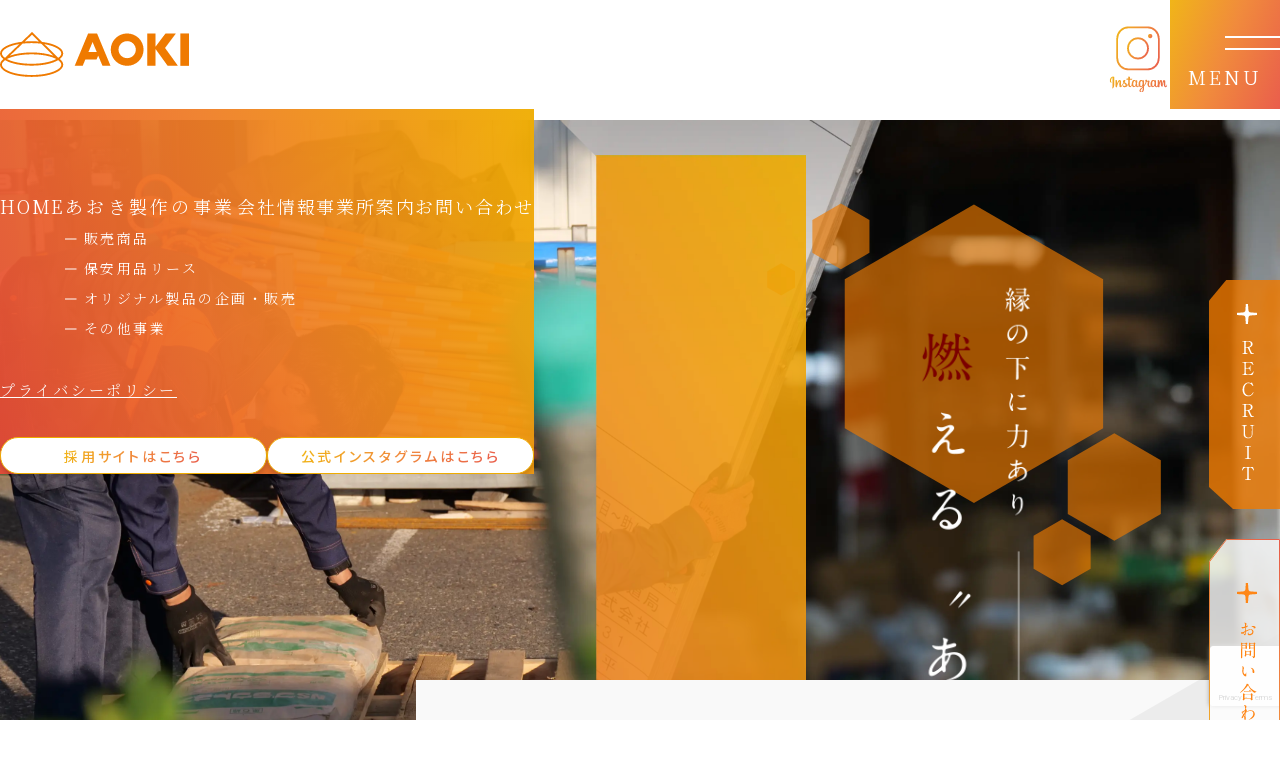

--- FILE ---
content_type: text/html; charset=UTF-8
request_url: https://aoki-s.com/
body_size: 63601
content:
<!DOCTYPE html>
<html lang="ja">

<head>
	<meta charset="UTF-8">
	<!-- Google Tag Manager -->
	<script>
		(function(w, d, s, l, i) {
			w[l] = w[l] || [];
			w[l].push({
				'gtm.start': new Date().getTime(),
				event: 'gtm.js'
			});
			var f = d.getElementsByTagName(s)[0],
				j = d.createElement(s),
				dl = l != 'dataLayer' ? '&l=' + l : '';
			j.async = true;
			j.src =
				'https://www.googletagmanager.com/gtm.js?id=' + i + dl;
			f.parentNode.insertBefore(j, f);
		})(window, document, 'script', 'dataLayer', 'GTM-5PMF39H4');
	</script>
	<!-- End Google Tag Manager -->
	<!-- <title>aoki_html</title> -->
	<meta name="viewport" content="width=device-width,initial-scale=1">
	<meta name="format-detection" content="email=no,telephone=no,address=no">
	<meta property="og:image" content="https://aoki-s.com/new/wp-content/themes/Aoki/aoki-ogp.png" />
	<!-- favicon -->
	<link rel="apple-touch-icon" sizes="180x180" href="https://aoki-s.com/new/wp-content/themes/Aoki/favicon_package/apple-touch-icon.png">
	<link rel="icon" type="image/png" sizes="32x32" href="https://aoki-s.com/new/wp-content/themes/Aoki/favicon_package/favicon-32x32.png">
	<link rel="icon" type="image/png" sizes="16x16" href="https://aoki-s.com/new/wp-content/themes/Aoki/favicon_package/favicon-16x16.png">
	<link rel="manifest" href="https://aoki-s.com/new/wp-content/themes/Aoki/favicon_package/site.webmanifest">
	<link rel="mask-icon" href="https://aoki-s.com/new/wp-content/themes/Aoki/favicon_package/safari-pinned-tab.svg" color="#5bbad5">
	<meta name="msapplication-TileColor" content="#ffc40d">
	<meta name="theme-color" content="#ffffff">
	<!-- google fonts -->
	<link rel="preconnect" href="https://fonts.googleapis.com">
	<link rel="preconnect" href="https://fonts.gstatic.com" crossorigin>
	<link href="https://fonts.googleapis.com/css2?family=Noto+Sans+JP:wght@100..900&family=Noto+Serif+JP:wght@200..900&display=swap" rel="stylesheet">
	<!-- CSS -->
	<link rel="stylesheet" href="https://aoki-s.com/new/wp-content/themes/Aoki/assets/css/animate.css" />
	<link rel="stylesheet" href="https://aoki-s.com/new/wp-content/themes/Aoki/assets/css/slick.css" />
	<link rel="stylesheet" href="https://aoki-s.com/new/wp-content/themes/Aoki/assets/css/style.css?2406281340" />
	<style>
		/* フェードイン用 */
		body {
			display: none;
		}

		.a-fadeInUp,
		.fadeUpTrigger,
		.fadeInMapPin {
			opacity: 0;
		}

		/* a[href^="tel"] {
            color: inherit;
            text-decoration: none;
            pointer-events: none;
            cursor: default;
        } */
	</style>
	<noscript>
		<style>
			body {
				display: block
			}

			.a-fadeInUp,
			.fadeUpTrigger,
			.fadeInMapPin {
				opacity: 1;
			}
		</style>
	</noscript>
	<title>あおき製作株式会社｜土木建築資材・保安用品・イベント設営</title>

		<!-- All in One SEO 4.9.3 - aioseo.com -->
	<meta name="description" content="徳島県を中心に中四国に営業拠点を持ち、マテリアル（土木・建築資材）から 環境・生活関連商品まで取り扱う総合商社です。保安用品のリースやイベント設営、オリジナル製品の企画・販売も行っています。" />
	<meta name="robots" content="max-image-preview:large" />
	<link rel="canonical" href="https://aoki-s.com" />
	<meta name="generator" content="All in One SEO (AIOSEO) 4.9.3" />
		<meta property="og:locale" content="ja_JP" />
		<meta property="og:site_name" content="あおき製作株式会社｜土木建築資材・保安用品・イベント設営 - 徳島県を中心に中四国に営業拠点を持ち、マテリアル（土木・建築資材）から 環境・生活関連商品まで取り扱う総合商社です。保安用品のリースやイベント設営、オリジナル製品の企画・販売も行っています。" />
		<meta property="og:type" content="article" />
		<meta property="og:title" content="あおき製作株式会社｜土木建築資材・保安用品・イベント設営" />
		<meta property="og:description" content="徳島県を中心に中四国に営業拠点を持ち、マテリアル（土木・建築資材）から 環境・生活関連商品まで取り扱う総合商社です。保安用品のリースやイベント設営、オリジナル製品の企画・販売も行っています。" />
		<meta property="og:url" content="https://aoki-s.com" />
		<meta property="og:image" content="https://aoki-s.com/new/wp-content/uploads/2024/12/aoki-ogp.png" />
		<meta property="og:image:secure_url" content="https://aoki-s.com/new/wp-content/uploads/2024/12/aoki-ogp.png" />
		<meta property="og:image:width" content="1200" />
		<meta property="og:image:height" content="630" />
		<meta property="article:published_time" content="2024-06-14T01:52:02+00:00" />
		<meta property="article:modified_time" content="2024-06-14T01:52:02+00:00" />
		<meta name="twitter:card" content="summary_large_image" />
		<meta name="twitter:title" content="あおき製作株式会社｜土木建築資材・保安用品・イベント設営" />
		<meta name="twitter:description" content="徳島県を中心に中四国に営業拠点を持ち、マテリアル（土木・建築資材）から 環境・生活関連商品まで取り扱う総合商社です。保安用品のリースやイベント設営、オリジナル製品の企画・販売も行っています。" />
		<meta name="twitter:image" content="https://aoki-s.com/new/wp-content/uploads/2024/12/aoki-ogp.png" />
		<script type="application/ld+json" class="aioseo-schema">
			{"@context":"https:\/\/schema.org","@graph":[{"@type":"BreadcrumbList","@id":"https:\/\/aoki-s.com\/#breadcrumblist","itemListElement":[{"@type":"ListItem","@id":"https:\/\/aoki-s.com#listItem","position":1,"name":"Home"}]},{"@type":"Organization","@id":"https:\/\/aoki-s.com\/#organization","name":"\u3042\u304a\u304d\u88fd\u4f5c\u682a\u5f0f\u4f1a\u793e\uff5c\u571f\u6728\u5efa\u7bc9\u8cc7\u6750\u30fb\u4fdd\u5b89\u7528\u54c1\u30fb\u30a4\u30d9\u30f3\u30c8\u8a2d\u55b6","description":"\u5fb3\u5cf6\u770c\u3092\u4e2d\u5fc3\u306b\u4e2d\u56db\u56fd\u306b\u55b6\u696d\u62e0\u70b9\u3092\u6301\u3061\u3001\u30de\u30c6\u30ea\u30a2\u30eb\uff08\u571f\u6728\u30fb\u5efa\u7bc9\u8cc7\u6750\uff09\u304b\u3089 \u74b0\u5883\u30fb\u751f\u6d3b\u95a2\u9023\u5546\u54c1\u307e\u3067\u53d6\u308a\u6271\u3046\u7dcf\u5408\u5546\u793e\u3067\u3059\u3002\u4fdd\u5b89\u7528\u54c1\u306e\u30ea\u30fc\u30b9\u3084\u30a4\u30d9\u30f3\u30c8\u8a2d\u55b6\u3001\u30aa\u30ea\u30b8\u30ca\u30eb\u88fd\u54c1\u306e\u4f01\u753b\u30fb\u8ca9\u58f2\u3082\u884c\u3063\u3066\u3044\u307e\u3059\u3002","url":"https:\/\/aoki-s.com\/","telephone":"+81886651335","logo":{"@type":"ImageObject","url":"https:\/\/aoki-s.com\/new\/wp-content\/uploads\/2024\/12\/aoki-favicon.png","@id":"https:\/\/aoki-s.com\/#organizationLogo","width":260,"height":260},"image":{"@id":"https:\/\/aoki-s.com\/#organizationLogo"}},{"@type":"WebPage","@id":"https:\/\/aoki-s.com\/#webpage","url":"https:\/\/aoki-s.com\/","name":"\u3042\u304a\u304d\u88fd\u4f5c\u682a\u5f0f\u4f1a\u793e\uff5c\u571f\u6728\u5efa\u7bc9\u8cc7\u6750\u30fb\u4fdd\u5b89\u7528\u54c1\u30fb\u30a4\u30d9\u30f3\u30c8\u8a2d\u55b6","description":"\u5fb3\u5cf6\u770c\u3092\u4e2d\u5fc3\u306b\u4e2d\u56db\u56fd\u306b\u55b6\u696d\u62e0\u70b9\u3092\u6301\u3061\u3001\u30de\u30c6\u30ea\u30a2\u30eb\uff08\u571f\u6728\u30fb\u5efa\u7bc9\u8cc7\u6750\uff09\u304b\u3089 \u74b0\u5883\u30fb\u751f\u6d3b\u95a2\u9023\u5546\u54c1\u307e\u3067\u53d6\u308a\u6271\u3046\u7dcf\u5408\u5546\u793e\u3067\u3059\u3002\u4fdd\u5b89\u7528\u54c1\u306e\u30ea\u30fc\u30b9\u3084\u30a4\u30d9\u30f3\u30c8\u8a2d\u55b6\u3001\u30aa\u30ea\u30b8\u30ca\u30eb\u88fd\u54c1\u306e\u4f01\u753b\u30fb\u8ca9\u58f2\u3082\u884c\u3063\u3066\u3044\u307e\u3059\u3002","inLanguage":"ja","isPartOf":{"@id":"https:\/\/aoki-s.com\/#website"},"breadcrumb":{"@id":"https:\/\/aoki-s.com\/#breadcrumblist"},"datePublished":"2024-06-14T10:52:02+09:00","dateModified":"2024-06-14T10:52:02+09:00"},{"@type":"WebSite","@id":"https:\/\/aoki-s.com\/#website","url":"https:\/\/aoki-s.com\/","name":"\u3042\u304a\u304d\u88fd\u4f5c\u682a\u5f0f\u4f1a\u793e\uff5c\u571f\u6728\u5efa\u7bc9\u8cc7\u6750\u30fb\u4fdd\u5b89\u7528\u54c1\u30fb\u30a4\u30d9\u30f3\u30c8\u8a2d\u55b6","description":"\u5fb3\u5cf6\u770c\u3092\u4e2d\u5fc3\u306b\u4e2d\u56db\u56fd\u306b\u55b6\u696d\u62e0\u70b9\u3092\u6301\u3061\u3001\u30de\u30c6\u30ea\u30a2\u30eb\uff08\u571f\u6728\u30fb\u5efa\u7bc9\u8cc7\u6750\uff09\u304b\u3089 \u74b0\u5883\u30fb\u751f\u6d3b\u95a2\u9023\u5546\u54c1\u307e\u3067\u53d6\u308a\u6271\u3046\u7dcf\u5408\u5546\u793e\u3067\u3059\u3002\u4fdd\u5b89\u7528\u54c1\u306e\u30ea\u30fc\u30b9\u3084\u30a4\u30d9\u30f3\u30c8\u8a2d\u55b6\u3001\u30aa\u30ea\u30b8\u30ca\u30eb\u88fd\u54c1\u306e\u4f01\u753b\u30fb\u8ca9\u58f2\u3082\u884c\u3063\u3066\u3044\u307e\u3059\u3002","inLanguage":"ja","publisher":{"@id":"https:\/\/aoki-s.com\/#organization"}}]}
		</script>
		<!-- All in One SEO -->

<link rel='dns-prefetch' href='//www.googletagmanager.com' />
<link rel="alternate" title="oEmbed (JSON)" type="application/json+oembed" href="https://aoki-s.com/wp-json/oembed/1.0/embed?url=https%3A%2F%2Faoki-s.com%2F" />
<link rel="alternate" title="oEmbed (XML)" type="text/xml+oembed" href="https://aoki-s.com/wp-json/oembed/1.0/embed?url=https%3A%2F%2Faoki-s.com%2F&#038;format=xml" />
<style id='wp-img-auto-sizes-contain-inline-css' type='text/css'>
img:is([sizes=auto i],[sizes^="auto," i]){contain-intrinsic-size:3000px 1500px}
/*# sourceURL=wp-img-auto-sizes-contain-inline-css */
</style>
<style id='wp-emoji-styles-inline-css' type='text/css'>

	img.wp-smiley, img.emoji {
		display: inline !important;
		border: none !important;
		box-shadow: none !important;
		height: 1em !important;
		width: 1em !important;
		margin: 0 0.07em !important;
		vertical-align: -0.1em !important;
		background: none !important;
		padding: 0 !important;
	}
/*# sourceURL=wp-emoji-styles-inline-css */
</style>
<style id='wp-block-library-inline-css' type='text/css'>
:root{--wp-block-synced-color:#7a00df;--wp-block-synced-color--rgb:122,0,223;--wp-bound-block-color:var(--wp-block-synced-color);--wp-editor-canvas-background:#ddd;--wp-admin-theme-color:#007cba;--wp-admin-theme-color--rgb:0,124,186;--wp-admin-theme-color-darker-10:#006ba1;--wp-admin-theme-color-darker-10--rgb:0,107,160.5;--wp-admin-theme-color-darker-20:#005a87;--wp-admin-theme-color-darker-20--rgb:0,90,135;--wp-admin-border-width-focus:2px}@media (min-resolution:192dpi){:root{--wp-admin-border-width-focus:1.5px}}.wp-element-button{cursor:pointer}:root .has-very-light-gray-background-color{background-color:#eee}:root .has-very-dark-gray-background-color{background-color:#313131}:root .has-very-light-gray-color{color:#eee}:root .has-very-dark-gray-color{color:#313131}:root .has-vivid-green-cyan-to-vivid-cyan-blue-gradient-background{background:linear-gradient(135deg,#00d084,#0693e3)}:root .has-purple-crush-gradient-background{background:linear-gradient(135deg,#34e2e4,#4721fb 50%,#ab1dfe)}:root .has-hazy-dawn-gradient-background{background:linear-gradient(135deg,#faaca8,#dad0ec)}:root .has-subdued-olive-gradient-background{background:linear-gradient(135deg,#fafae1,#67a671)}:root .has-atomic-cream-gradient-background{background:linear-gradient(135deg,#fdd79a,#004a59)}:root .has-nightshade-gradient-background{background:linear-gradient(135deg,#330968,#31cdcf)}:root .has-midnight-gradient-background{background:linear-gradient(135deg,#020381,#2874fc)}:root{--wp--preset--font-size--normal:16px;--wp--preset--font-size--huge:42px}.has-regular-font-size{font-size:1em}.has-larger-font-size{font-size:2.625em}.has-normal-font-size{font-size:var(--wp--preset--font-size--normal)}.has-huge-font-size{font-size:var(--wp--preset--font-size--huge)}.has-text-align-center{text-align:center}.has-text-align-left{text-align:left}.has-text-align-right{text-align:right}.has-fit-text{white-space:nowrap!important}#end-resizable-editor-section{display:none}.aligncenter{clear:both}.items-justified-left{justify-content:flex-start}.items-justified-center{justify-content:center}.items-justified-right{justify-content:flex-end}.items-justified-space-between{justify-content:space-between}.screen-reader-text{border:0;clip-path:inset(50%);height:1px;margin:-1px;overflow:hidden;padding:0;position:absolute;width:1px;word-wrap:normal!important}.screen-reader-text:focus{background-color:#ddd;clip-path:none;color:#444;display:block;font-size:1em;height:auto;left:5px;line-height:normal;padding:15px 23px 14px;text-decoration:none;top:5px;width:auto;z-index:100000}html :where(.has-border-color){border-style:solid}html :where([style*=border-top-color]){border-top-style:solid}html :where([style*=border-right-color]){border-right-style:solid}html :where([style*=border-bottom-color]){border-bottom-style:solid}html :where([style*=border-left-color]){border-left-style:solid}html :where([style*=border-width]){border-style:solid}html :where([style*=border-top-width]){border-top-style:solid}html :where([style*=border-right-width]){border-right-style:solid}html :where([style*=border-bottom-width]){border-bottom-style:solid}html :where([style*=border-left-width]){border-left-style:solid}html :where(img[class*=wp-image-]){height:auto;max-width:100%}:where(figure){margin:0 0 1em}html :where(.is-position-sticky){--wp-admin--admin-bar--position-offset:var(--wp-admin--admin-bar--height,0px)}@media screen and (max-width:600px){html :where(.is-position-sticky){--wp-admin--admin-bar--position-offset:0px}}

/*# sourceURL=wp-block-library-inline-css */
</style><style id='global-styles-inline-css' type='text/css'>
:root{--wp--preset--aspect-ratio--square: 1;--wp--preset--aspect-ratio--4-3: 4/3;--wp--preset--aspect-ratio--3-4: 3/4;--wp--preset--aspect-ratio--3-2: 3/2;--wp--preset--aspect-ratio--2-3: 2/3;--wp--preset--aspect-ratio--16-9: 16/9;--wp--preset--aspect-ratio--9-16: 9/16;--wp--preset--color--black: #000000;--wp--preset--color--cyan-bluish-gray: #abb8c3;--wp--preset--color--white: #ffffff;--wp--preset--color--pale-pink: #f78da7;--wp--preset--color--vivid-red: #cf2e2e;--wp--preset--color--luminous-vivid-orange: #ff6900;--wp--preset--color--luminous-vivid-amber: #fcb900;--wp--preset--color--light-green-cyan: #7bdcb5;--wp--preset--color--vivid-green-cyan: #00d084;--wp--preset--color--pale-cyan-blue: #8ed1fc;--wp--preset--color--vivid-cyan-blue: #0693e3;--wp--preset--color--vivid-purple: #9b51e0;--wp--preset--gradient--vivid-cyan-blue-to-vivid-purple: linear-gradient(135deg,rgb(6,147,227) 0%,rgb(155,81,224) 100%);--wp--preset--gradient--light-green-cyan-to-vivid-green-cyan: linear-gradient(135deg,rgb(122,220,180) 0%,rgb(0,208,130) 100%);--wp--preset--gradient--luminous-vivid-amber-to-luminous-vivid-orange: linear-gradient(135deg,rgb(252,185,0) 0%,rgb(255,105,0) 100%);--wp--preset--gradient--luminous-vivid-orange-to-vivid-red: linear-gradient(135deg,rgb(255,105,0) 0%,rgb(207,46,46) 100%);--wp--preset--gradient--very-light-gray-to-cyan-bluish-gray: linear-gradient(135deg,rgb(238,238,238) 0%,rgb(169,184,195) 100%);--wp--preset--gradient--cool-to-warm-spectrum: linear-gradient(135deg,rgb(74,234,220) 0%,rgb(151,120,209) 20%,rgb(207,42,186) 40%,rgb(238,44,130) 60%,rgb(251,105,98) 80%,rgb(254,248,76) 100%);--wp--preset--gradient--blush-light-purple: linear-gradient(135deg,rgb(255,206,236) 0%,rgb(152,150,240) 100%);--wp--preset--gradient--blush-bordeaux: linear-gradient(135deg,rgb(254,205,165) 0%,rgb(254,45,45) 50%,rgb(107,0,62) 100%);--wp--preset--gradient--luminous-dusk: linear-gradient(135deg,rgb(255,203,112) 0%,rgb(199,81,192) 50%,rgb(65,88,208) 100%);--wp--preset--gradient--pale-ocean: linear-gradient(135deg,rgb(255,245,203) 0%,rgb(182,227,212) 50%,rgb(51,167,181) 100%);--wp--preset--gradient--electric-grass: linear-gradient(135deg,rgb(202,248,128) 0%,rgb(113,206,126) 100%);--wp--preset--gradient--midnight: linear-gradient(135deg,rgb(2,3,129) 0%,rgb(40,116,252) 100%);--wp--preset--font-size--small: 13px;--wp--preset--font-size--medium: 20px;--wp--preset--font-size--large: 36px;--wp--preset--font-size--x-large: 42px;--wp--preset--spacing--20: 0.44rem;--wp--preset--spacing--30: 0.67rem;--wp--preset--spacing--40: 1rem;--wp--preset--spacing--50: 1.5rem;--wp--preset--spacing--60: 2.25rem;--wp--preset--spacing--70: 3.38rem;--wp--preset--spacing--80: 5.06rem;--wp--preset--shadow--natural: 6px 6px 9px rgba(0, 0, 0, 0.2);--wp--preset--shadow--deep: 12px 12px 50px rgba(0, 0, 0, 0.4);--wp--preset--shadow--sharp: 6px 6px 0px rgba(0, 0, 0, 0.2);--wp--preset--shadow--outlined: 6px 6px 0px -3px rgb(255, 255, 255), 6px 6px rgb(0, 0, 0);--wp--preset--shadow--crisp: 6px 6px 0px rgb(0, 0, 0);}:where(.is-layout-flex){gap: 0.5em;}:where(.is-layout-grid){gap: 0.5em;}body .is-layout-flex{display: flex;}.is-layout-flex{flex-wrap: wrap;align-items: center;}.is-layout-flex > :is(*, div){margin: 0;}body .is-layout-grid{display: grid;}.is-layout-grid > :is(*, div){margin: 0;}:where(.wp-block-columns.is-layout-flex){gap: 2em;}:where(.wp-block-columns.is-layout-grid){gap: 2em;}:where(.wp-block-post-template.is-layout-flex){gap: 1.25em;}:where(.wp-block-post-template.is-layout-grid){gap: 1.25em;}.has-black-color{color: var(--wp--preset--color--black) !important;}.has-cyan-bluish-gray-color{color: var(--wp--preset--color--cyan-bluish-gray) !important;}.has-white-color{color: var(--wp--preset--color--white) !important;}.has-pale-pink-color{color: var(--wp--preset--color--pale-pink) !important;}.has-vivid-red-color{color: var(--wp--preset--color--vivid-red) !important;}.has-luminous-vivid-orange-color{color: var(--wp--preset--color--luminous-vivid-orange) !important;}.has-luminous-vivid-amber-color{color: var(--wp--preset--color--luminous-vivid-amber) !important;}.has-light-green-cyan-color{color: var(--wp--preset--color--light-green-cyan) !important;}.has-vivid-green-cyan-color{color: var(--wp--preset--color--vivid-green-cyan) !important;}.has-pale-cyan-blue-color{color: var(--wp--preset--color--pale-cyan-blue) !important;}.has-vivid-cyan-blue-color{color: var(--wp--preset--color--vivid-cyan-blue) !important;}.has-vivid-purple-color{color: var(--wp--preset--color--vivid-purple) !important;}.has-black-background-color{background-color: var(--wp--preset--color--black) !important;}.has-cyan-bluish-gray-background-color{background-color: var(--wp--preset--color--cyan-bluish-gray) !important;}.has-white-background-color{background-color: var(--wp--preset--color--white) !important;}.has-pale-pink-background-color{background-color: var(--wp--preset--color--pale-pink) !important;}.has-vivid-red-background-color{background-color: var(--wp--preset--color--vivid-red) !important;}.has-luminous-vivid-orange-background-color{background-color: var(--wp--preset--color--luminous-vivid-orange) !important;}.has-luminous-vivid-amber-background-color{background-color: var(--wp--preset--color--luminous-vivid-amber) !important;}.has-light-green-cyan-background-color{background-color: var(--wp--preset--color--light-green-cyan) !important;}.has-vivid-green-cyan-background-color{background-color: var(--wp--preset--color--vivid-green-cyan) !important;}.has-pale-cyan-blue-background-color{background-color: var(--wp--preset--color--pale-cyan-blue) !important;}.has-vivid-cyan-blue-background-color{background-color: var(--wp--preset--color--vivid-cyan-blue) !important;}.has-vivid-purple-background-color{background-color: var(--wp--preset--color--vivid-purple) !important;}.has-black-border-color{border-color: var(--wp--preset--color--black) !important;}.has-cyan-bluish-gray-border-color{border-color: var(--wp--preset--color--cyan-bluish-gray) !important;}.has-white-border-color{border-color: var(--wp--preset--color--white) !important;}.has-pale-pink-border-color{border-color: var(--wp--preset--color--pale-pink) !important;}.has-vivid-red-border-color{border-color: var(--wp--preset--color--vivid-red) !important;}.has-luminous-vivid-orange-border-color{border-color: var(--wp--preset--color--luminous-vivid-orange) !important;}.has-luminous-vivid-amber-border-color{border-color: var(--wp--preset--color--luminous-vivid-amber) !important;}.has-light-green-cyan-border-color{border-color: var(--wp--preset--color--light-green-cyan) !important;}.has-vivid-green-cyan-border-color{border-color: var(--wp--preset--color--vivid-green-cyan) !important;}.has-pale-cyan-blue-border-color{border-color: var(--wp--preset--color--pale-cyan-blue) !important;}.has-vivid-cyan-blue-border-color{border-color: var(--wp--preset--color--vivid-cyan-blue) !important;}.has-vivid-purple-border-color{border-color: var(--wp--preset--color--vivid-purple) !important;}.has-vivid-cyan-blue-to-vivid-purple-gradient-background{background: var(--wp--preset--gradient--vivid-cyan-blue-to-vivid-purple) !important;}.has-light-green-cyan-to-vivid-green-cyan-gradient-background{background: var(--wp--preset--gradient--light-green-cyan-to-vivid-green-cyan) !important;}.has-luminous-vivid-amber-to-luminous-vivid-orange-gradient-background{background: var(--wp--preset--gradient--luminous-vivid-amber-to-luminous-vivid-orange) !important;}.has-luminous-vivid-orange-to-vivid-red-gradient-background{background: var(--wp--preset--gradient--luminous-vivid-orange-to-vivid-red) !important;}.has-very-light-gray-to-cyan-bluish-gray-gradient-background{background: var(--wp--preset--gradient--very-light-gray-to-cyan-bluish-gray) !important;}.has-cool-to-warm-spectrum-gradient-background{background: var(--wp--preset--gradient--cool-to-warm-spectrum) !important;}.has-blush-light-purple-gradient-background{background: var(--wp--preset--gradient--blush-light-purple) !important;}.has-blush-bordeaux-gradient-background{background: var(--wp--preset--gradient--blush-bordeaux) !important;}.has-luminous-dusk-gradient-background{background: var(--wp--preset--gradient--luminous-dusk) !important;}.has-pale-ocean-gradient-background{background: var(--wp--preset--gradient--pale-ocean) !important;}.has-electric-grass-gradient-background{background: var(--wp--preset--gradient--electric-grass) !important;}.has-midnight-gradient-background{background: var(--wp--preset--gradient--midnight) !important;}.has-small-font-size{font-size: var(--wp--preset--font-size--small) !important;}.has-medium-font-size{font-size: var(--wp--preset--font-size--medium) !important;}.has-large-font-size{font-size: var(--wp--preset--font-size--large) !important;}.has-x-large-font-size{font-size: var(--wp--preset--font-size--x-large) !important;}
/*# sourceURL=global-styles-inline-css */
</style>

<style id='classic-theme-styles-inline-css' type='text/css'>
/*! This file is auto-generated */
.wp-block-button__link{color:#fff;background-color:#32373c;border-radius:9999px;box-shadow:none;text-decoration:none;padding:calc(.667em + 2px) calc(1.333em + 2px);font-size:1.125em}.wp-block-file__button{background:#32373c;color:#fff;text-decoration:none}
/*# sourceURL=/wp-includes/css/classic-themes.min.css */
</style>
<link rel='stylesheet' id='contact-form-7-css' href='https://aoki-s.com/new/wp-content/plugins/contact-form-7/includes/css/styles.css?ver=6.1.4' type='text/css' media='all' />
<script type="text/javascript" src="https://aoki-s.com/new/wp-includes/js/jquery/jquery.min.js?ver=3.7.1" id="jquery-core-js"></script>
<script type="text/javascript" src="https://aoki-s.com/new/wp-includes/js/jquery/jquery-migrate.min.js?ver=3.4.1" id="jquery-migrate-js"></script>

<!-- Site Kit によって追加された Google タグ（gtag.js）スニペット -->
<!-- Google アナリティクス スニペット (Site Kit が追加) -->
<script type="text/javascript" src="https://www.googletagmanager.com/gtag/js?id=GT-TQK26H7W" id="google_gtagjs-js" async></script>
<script type="text/javascript" id="google_gtagjs-js-after">
/* <![CDATA[ */
window.dataLayer = window.dataLayer || [];function gtag(){dataLayer.push(arguments);}
gtag("set","linker",{"domains":["aoki-s.com"]});
gtag("js", new Date());
gtag("set", "developer_id.dZTNiMT", true);
gtag("config", "GT-TQK26H7W");
 window._googlesitekit = window._googlesitekit || {}; window._googlesitekit.throttledEvents = []; window._googlesitekit.gtagEvent = (name, data) => { var key = JSON.stringify( { name, data } ); if ( !! window._googlesitekit.throttledEvents[ key ] ) { return; } window._googlesitekit.throttledEvents[ key ] = true; setTimeout( () => { delete window._googlesitekit.throttledEvents[ key ]; }, 5 ); gtag( "event", name, { ...data, event_source: "site-kit" } ); }; 
//# sourceURL=google_gtagjs-js-after
/* ]]> */
</script>
<link rel="https://api.w.org/" href="https://aoki-s.com/wp-json/" /><link rel="alternate" title="JSON" type="application/json" href="https://aoki-s.com/wp-json/wp/v2/pages/21" /><link rel="EditURI" type="application/rsd+xml" title="RSD" href="https://aoki-s.com/new/xmlrpc.php?rsd" />
<meta name="generator" content="WordPress 6.9" />
<link rel='shortlink' href='https://aoki-s.com/' />
<meta name="generator" content="Site Kit by Google 1.171.0" /></head>

<body data-rsssl=1>
	<!-- Google Tag Manager (noscript) -->
	<noscript><iframe src="https://www.googletagmanager.com/ns.html?id=GTM-5PMF39H4"
			height="0" width="0" style="display:none;visibility:hidden"></iframe></noscript>
	<!-- End Google Tag Manager (noscript) -->
	<div class="l-container  ">
		<header class="l-header">
			<div class="p-header" data-background-color="transparent">
				<div class="p-header__leftWrap is-white js-scrollColorChange">
					<h1>
						<a class="c-logo c-logo--189 pc" href="https://aoki-s.com/">
							<img data-img="logo" data-logo="white" src="https://aoki-s.com/new/wp-content/themes/Aoki/assets/img/common/main_logo.svg" alt="あおき制作株式会社">
							<img data-img="logo" data-logo="black" src="https://aoki-s.com/new/wp-content/themes/Aoki/assets/img/common/main_logo_black.svg" alt="あおき制作株式会社">
						</a>
						<a class="c-logo c-logo--138 sp" href="https://aoki-s.com/">
							<img src="https://aoki-s.com/new/wp-content/themes/Aoki/assets/img/common/main_logo-sp.png" alt="あおき制作株式会社">
						</a>
					</h1>
					<nav class="p-headerNav">
						<ul class="p-headerNav__list">
							<li class="p-headerNav__item Mincho01 is-white js-scrollColorChange">
								<a href="https://aoki-s.com/item">
									あおき製作の事業
								</a>
							</li>
							<li class="p-headerNav__item Mincho01 is-white js-scrollColorChange">
								<a href="https://aoki-s.com/company">
									会社情報
								</a>
							</li>
							<li class="p-headerNav__item Mincho01 is-white js-scrollColorChange">
								<a href="https://aoki-s.com/access">
									事業所案内
								</a>
							</li>
							<li class="p-headerNav__item Mincho01 is-white js-scrollColorChange">
								<a href="https://aoki-s.com/contact">
									お問い合わせ
								</a>
							</li>
						</ul>
					</nav>
				</div>
				<div class="p-header__rightWrap is-orange js-hamWrap" data-page="layer">
					<a class="p-header__instagram-link c-instagram c-instagram--72 u-marginTop-2 pc" href="https://www.instagram.com/aokiseisaku?utm_source=ig_web_button_share_sheet&igsh=ZDNlZDc0MzIxNw==gram" target="_blank">
						<img data-color="" src="https://aoki-s.com/new/wp-content/themes/Aoki/assets/img/common/logo_instagram.svg" alt="Instagram">
						<img data-color="orange" src="https://aoki-s.com/new/wp-content/themes/Aoki/assets/img/common/logo_instagram-orange.svg" alt="Instagram">
					</a>
					<div class="c-ham js-ham">
						<div class="c-ham__line-wrap">
							<span class="c-ham__line"></span>
							<span class="c-ham__line"></span>
							<span class="c-ham__line"></span>
						</div>
						<span data-label="menu" class="c-ham__label Mincho01">MENU</span>
						<span data-label="close" class="c-ham__label Mincho01">CLOSE</span>
					</div>
				</div>
			</div>

			<nav class="p-slideMenu js-slideMenu">
				<div class="p-slideMenu__inner">
					<ul class="p-slideMenu__list">
						<li class="p-slideMenu__item p-slideMenu__item--bull Mincho01">
							<a href="https://aoki-s.com/">HOME</a>
						</li>
						<li class="p-slideMenu__item">
							<dl class="p-slideMenu__dlItem Mincho01">
								<dt class="p-slideMenu__dtItem Mincho01">
									<a href="https://aoki-s.com/item">
										あおき製作の事業
									</a>
								</dt>
								<dd class="p-slideMenu__smItem Mincho01">
									<a href="https://aoki-s.com/item#productsOfSales">
										<svg class="c-lineYoko">
											<use xlink:href="#lineYoko"></use>
										</svg>
										販売商品
									</a>
								</dd>
								<dd class="p-slideMenu__smItem Mincho01">
									<a href="https://aoki-s.com/item#safetySupplies">
										<svg class="c-lineYoko">
											<use xlink:href="#lineYoko"></use>
										</svg>
										保安用品リース
									</a>
								</dd>
								<dd class="p-slideMenu__smItem Mincho01">
									<a href="https://aoki-s.com/item#originalProducts">
										<svg class="c-lineYoko">
											<use xlink:href="#lineYoko"></use>
										</svg>
										オリジナル製品の企画・販売
									</a>
								</dd>
								<dd class="p-slideMenu__smItem Mincho01">
									<a href="https://aoki-s.com/item#otherProducts">
										<svg class="c-lineYoko">
											<use xlink:href="#lineYoko"></use>
										</svg>
										その他事業
									</a>
								</dd>
							</dl>
						</li>
						<li class="p-slideMenu__item p-slideMenu__item--bull Mincho01">
							<a href="https://aoki-s.com/company">会社情報</a>
						</li>
						<li class="p-slideMenu__item p-slideMenu__item--bull Mincho01">
							<a href="https://aoki-s.com/access">事業所案内</a>
						</li>
						<li class="p-slideMenu__item Mincho01">
							<a href="https://aoki-s.com/contact">お問い合わせ</a>
						</li>
					</ul>
					<p class="p-slideMenu__privacy Mincho01">
						<a href="https://aoki-s.com/privacy">プライバシーポリシー</a>
					</p>
					<div class="p-slideMenu__btns">
						<a class="c-btn c-btn--lg" href="https://www.aoki-s.com/recruit" target="_blank">
							<span class="c-textGrad">採用サイトはこちら</span>
						</a>
						<a class="c-btn c-btn--lg" href="https://www.instagram.com/aokiseisaku?utm_source=ig_web_button_share_sheet&igsh=ZDNlZDc0MzIxNw==gram" target="_blank">
							<span class="c-textGrad">公式インスタグラムはこちら</span>
						</a>
					</div>
				</div>
			</nav><!-- slideMenu -->

			<div class="p-fixedBtn">
				<a class="p-fixedBtn__link" href="https://www.aoki-s.com/recruit" target="_blank">
					<img src="https://aoki-s.com/new/wp-content/themes/Aoki/assets/img/common/fixedBtn_recruit.svg" alt="RECRUIT">
					<img data-img="plus" src="https://aoki-s.com/new/wp-content/themes/Aoki/assets/img/common/icon_plus-white.svg" alt="">
				</a>
				<a class="p-fixedBtn__link p-fixedBtn__link--contact" href="https://aoki-s.com/contact">
					<img src="https://aoki-s.com/new/wp-content/themes/Aoki/assets/img/common/fixedBtn_contact.svg" alt="お問い合わせ">
					<img data-img="plus" src="https://aoki-s.com/new/wp-content/themes/Aoki/assets/img/common/icon_plus-orange.svg" alt="">
				</a>
							</div>
		</header><!-- header --><main class="l-main home">
	<article class="p-home">
		<header class="firstView">
			<figure class="firstView__mainVisual">
				<picture>
					<source srcset="https://aoki-s.com/new/wp-content/themes/Aoki/assets/img/home/mainVisual-sp.webp" media="(max-width:768px)" type="image/webp">
					<source srcset="https://aoki-s.com/new/wp-content/themes/Aoki/assets/img/home/mainVisual-sp.png" media="(max-width:768px)">
					<source srcset="https://aoki-s.com/new/wp-content/themes/Aoki/assets/img/home/mainVisual.webp" type="image/webp">
					<img src="https://aoki-s.com/new/wp-content/themes/Aoki/assets/img/home/mainVisual.jpg" alt="メインヴィジュアル">
				</picture>
			</figure>
			<div class="firstView__inner">
				<div class="firstView__copyWrap">
					<svg viewBox="0 0 429 448" fill="none" class="firstView__polygon" xmlns="http://www.w3.org/2000/svg">
						<path class="fadeUpTrigger" d="M344.099 278.328L214.926 352.905L85.7539 278.328L85.754 129.172L214.926 54.5945L344.099 129.172L344.099 278.328Z" fill="#EF7A00" fill-opacity="0.65" data-num="1" />
						<path class="fadeUpTrigger" d="M308.775 363.936L308.775 310.207L355.305 283.342L401.836 310.207L401.836 363.936L355.305 390.801L308.775 363.936Z" fill="#EF7A00" fill-opacity="0.65" data-num="2" />
						<path class="fadeUpTrigger" d="M331.655 418.672L303.113 435.151L274.571 418.672L274.571 385.714L303.113 369.236L331.655 385.714L331.655 418.672Z" fill="#EF7A00" fill-opacity="0.65" data-num="3" />
						<path class="fadeUpTrigger" d="M110.436 102.839L81.8944 119.318L53.3523 102.839L53.3523 69.8814L81.8944 53.4026L110.436 69.8814L110.436 102.839Z" fill="#EF7A00" fill-opacity="0.65" data-num="4" />
						<path class="fadeUpTrigger" d="M36.1017 137.409L22.1365 145.471L8.17132 137.409L8.17132 121.283L22.1365 113.22L36.1017 121.283L36.1017 137.409Z" fill="#EF7A00" fill-opacity="0.65" data-num="5" />
					</svg>

					<p class="firstView__copy">
						<img class="fadeUpTrigger" data-num="6" src="https://aoki-s.com/new/wp-content/themes/Aoki/assets/img/home/copy.png" alt="縁の下に力あり 燃える“あおき”">
					</p>
				</div>
			</div>
		</header><!-- firstView -->

		<section class="powerAndMission js-headerBlackArea">
			<figure class="powerAndMission__bg">
				<picture>
					<source srcset="https://aoki-s.com/new/wp-content/themes/Aoki/assets/img/home/powerAndMission__bg-sp.webp" media="(max-width:768px)" type="image/webp">
					<source srcset="https://aoki-s.com/new/wp-content/themes/Aoki/assets/img/home/powerAndMission__bg-sp.png" media="(max-width:768px)">
					<source srcset="https://aoki-s.com/new/wp-content/themes/Aoki/assets/img/home/powerAndMission__bg.webp" type="image/webp">
					<img src="https://aoki-s.com/new/wp-content/themes/Aoki/assets/img/home/powerAndMission__bg.png" alt="">
				</picture>
			</figure>
			<div class="powerAndMission__inner">
				<div class="powerAndMission__messageWrap">
					<p class="powerAndMission__sub">
						<img src="https://aoki-s.com/new/wp-content/themes/Aoki/assets/img/home/powerAndMission_sub.png" alt="POWER×MISSION">
					</p>
					<h2 class="powerAndMission__lead">
						<img src="https://aoki-s.com/new/wp-content/themes/Aoki/assets/img/home/powerAndMission_lead.png" alt="パワーと使命感あふれる会社です。">
					</h2>
					<div class="powerAndMission__textBox">
						<p class="powerAndMission__text">
							ボルト・ナットの販売から始まったあおき製作。今では工事の施工はもちろん、1台数千万円もする機械の販売や ［徳島マラソン］の設営まで請け負うようになりました。
						</p>
						<p class="powerAndMission__text">
							複合的な取扱商品群に加え、
							持ち前の営業力を活かしたきめ細かい提案活動により、お客さまとより深い信頼関係を築いています。また、メーカーを関連会社に持つ当社だからこそ、営業力と「ものづくりの力」を掛け合わせた新しい提案、例えば加工した特注のボルトの販売も可能です。
						</p>
					</div>
					<div class="">
						<figure class="powerAndMission__polygon">
							<img src="https://aoki-s.com/new/wp-content/themes/Aoki/assets/img/home/powerAndMission_polygon.svg" alt="背景">
						</figure>
						<figure class="powerAndMission__bgImage">
							<picture>
								<source srcset="https://aoki-s.com/new/wp-content/themes/Aoki/assets/img/home/powerAndMission_bgImage.webp" type="image/webp">
								<img src="https://aoki-s.com/new/wp-content/themes/Aoki/assets/img/home/powerAndMission_bgImage.png" alt="背景">
							</picture>
						</figure>
					</div>
				</div>
				<figure class="powerAndMission__concept">
					<picture>
						<source srcset="https://aoki-s.com/new/wp-content/themes/Aoki/assets/img/home/powerAndMission_concept.webp" type="image/webp">
						<img src="https://aoki-s.com/new/wp-content/themes/Aoki/assets/img/home/powerAndMission_concept.png" alt="POWER×MISSION">
					</picture>
				</figure>
			</div>
		</section><!-- powerAndMission -->

		<section class="ourBusiness">
			<figure class="ourBusiness__bg">
				<picture>
					<source srcset="https://aoki-s.com/new/wp-content/themes/Aoki/assets/img/home/ourBusiness_bg-sp.webp" media="(max-width:768px)" type="image/webp">
					<source srcset="https://aoki-s.com/new/wp-content/themes/Aoki/assets/img/home/ourBusiness_bg-sp.png" media="(max-width:768px)">
					<source srcset="https://aoki-s.com/new/wp-content/themes/Aoki/assets/img/home/ourBusiness_bg.webp" type="image/webp">
					<img src="https://aoki-s.com/new/wp-content/themes/Aoki/assets/img/home/ourBusiness_bg.jpg" alt="背景">
				</picture>
			</figure>
			<div class="ourBusiness__messageWrap">
				<p class="ourBusiness__sub">
					<img src="https://aoki-s.com/new/wp-content/themes/Aoki/assets/img/home/ourBusiness_sub.png" alt="OUR BUSINESS">
				</p>
				<h2 class="ourBusiness__topic">
					<img src="https://aoki-s.com/new/wp-content/themes/Aoki/assets/img/home/ourBusiness_topic.png" alt="あおき製作の事業">
				</h2>
				<p class="ourBusiness__text">
					私たちはマテリアル（土木・建築資材）から環境・生活関連商品まで取り扱う総合商社です。<br>土木・建築資材・ネジ・機械工具販売やイベント設営業務にも力を入れています。
				</p>
				<a class="ourBusiness__btn c-btn" href="https://aoki-s.com/item">
					<span class="c-textGrad">事業内容を見る</span>
				</a>
			</div>
			<div class="ourBusiness__slideArea">
				<div class="ourBusiness__slide p-carouselAutoplay js-carouselAutoplay--rtl" dir="rtl">
					<figure class="p-carouselAutoplay__item">
						<picture>
							<source srcset="https://aoki-s.com/new/wp-content/themes/Aoki/assets/img/home/ourBusiness_item_01.webp" type="image/webp">
							<img src="https://aoki-s.com/new/wp-content/themes/Aoki/assets/img/home/ourBusiness_item_01.png" alt="取り扱い商品">
						</picture>
					</figure>
					<figure class="p-carouselAutoplay__item">
						<picture>
							<source srcset="https://aoki-s.com/new/wp-content/themes/Aoki/assets/img/home/ourBusiness_item_02.webp" type="image/webp">
							<img src="https://aoki-s.com/new/wp-content/themes/Aoki/assets/img/home/ourBusiness_item_02.png" alt="取り扱い商品">
						</picture>
					</figure>
					<figure class="p-carouselAutoplay__item">
						<picture>
							<source srcset="https://aoki-s.com/new/wp-content/themes/Aoki/assets/img/home/ourBusiness_item_03.webp" type="image/webp">
							<img src="https://aoki-s.com/new/wp-content/themes/Aoki/assets/img/home/ourBusiness_item_03.png" alt="取り扱い商品">
						</picture>
					</figure>
					<figure class="p-carouselAutoplay__item">
						<picture>
							<source srcset="https://aoki-s.com/new/wp-content/themes/Aoki/assets/img/home/ourBusiness_item_04.webp" type="image/webp">
							<img src="https://aoki-s.com/new/wp-content/themes/Aoki/assets/img/home/ourBusiness_item_04.png" alt="取り扱い商品">
						</picture>
					</figure>
					<figure class="p-carouselAutoplay__item">
						<picture>
							<source srcset="https://aoki-s.com/new/wp-content/themes/Aoki/assets/img/home/ourBusiness_item_05.webp" type="image/webp">
							<img src="https://aoki-s.com/new/wp-content/themes/Aoki/assets/img/home/ourBusiness_item_05.png" alt="取り扱い商品">
						</picture>
					</figure>
				</div>
				<p class="ourBusiness__concept">
					<img src="https://aoki-s.com/new/wp-content/themes/Aoki/assets/img/home/ourBusiness__concept.png" alt="OUR BUSINESS">
				</p>
				<div class="ourBusiness__slide p-carouselAutoplay js-carouselAutoplay">
					<figure class="p-carouselAutoplay__item">
						<picture>
							<source srcset="https://aoki-s.com/new/wp-content/themes/Aoki/assets/img/home/ourBusiness_item_b01.webp" type="image/webp">
							<img src="https://aoki-s.com/new/wp-content/themes/Aoki/assets/img/home/ourBusiness_item_b01.png" alt="取り扱い商品">
						</picture>
					</figure>
					<figure class="p-carouselAutoplay__item">
						<picture>
							<source srcset="https://aoki-s.com/new/wp-content/themes/Aoki/assets/img/home/ourBusiness_item_b02.webp" type="image/webp">
							<img src="https://aoki-s.com/new/wp-content/themes/Aoki/assets/img/home/ourBusiness_item_b02.png" alt="取り扱い商品">
						</picture>
					</figure>
					<figure class="p-carouselAutoplay__item">
						<picture>
							<source srcset="https://aoki-s.com/new/wp-content/themes/Aoki/assets/img/home/ourBusiness_item_b03.webp" type="image/webp">
							<img src="https://aoki-s.com/new/wp-content/themes/Aoki/assets/img/home/ourBusiness_item_b03.png" alt="取り扱い商品">
						</picture>
					</figure>
					<figure class="p-carouselAutoplay__item">
						<picture>
							<source srcset="https://aoki-s.com/new/wp-content/themes/Aoki/assets/img/home/ourBusiness_item_b04.webp" type="image/webp">
							<img src="https://aoki-s.com/new/wp-content/themes/Aoki/assets/img/home/ourBusiness_item_b04.png" alt="取り扱い商品">
						</picture>
					</figure>
					<figure class="p-carouselAutoplay__item">
						<picture>
							<source srcset="https://aoki-s.com/new/wp-content/themes/Aoki/assets/img/home/ourBusiness_item_b05.webp" type="image/webp">
							<img src="https://aoki-s.com/new/wp-content/themes/Aoki/assets/img/home/ourBusiness_item_b05.png" alt="取り扱い商品">
						</picture>
					</figure>
				</div>
			</div>
		</section><!-- ourBusiness -->

		<section class="weAreAoki">
			<figure class="weAreAoki__bg"></figure>
			<div class="weAreAoki__inner">
				<p class="weAreAoki__sub">
					<img src="https://aoki-s.com/new/wp-content/themes/Aoki/assets/img/home/weAreAoki_sub.png" alt="WE ARE AOKI">
				</p>
				<h2 class="weAreAoki__topic">
					<img src="https://aoki-s.com/new/wp-content/themes/Aoki/assets/img/home/weAreAoki_topic.png" alt="私たちについて">
				</h2>
				<p class="weAreAoki__text">
					あおき製作は中四国に営業拠点を持ち、幅広い商品の管理や販売を行なっております。<br>
					私たちの行動の原理や歴史をご覧ください。
				</p>
				<div class="weAreAoki__linkWrap">
					<a class="weAreAoki__link" href="https://aoki-s.com/company">
						<figure class="weAreAoki__linkImage">
							<picture>
								<source srcset="https://aoki-s.com/new/wp-content/themes/Aoki/assets/img/home/weAreAoki__link_a01-sp.webp" media="(max-width:768px)" type="image/webp">
								<source srcset="https://aoki-s.com/new/wp-content/themes/Aoki/assets/img/home/weAreAoki__link_a01-sp.png" media="(max-width:768px)">
								<source srcset="https://aoki-s.com/new/wp-content/themes/Aoki/assets/img/home/weAreAoki__link_a01.webp" type="image/webp">
								<img src="https://aoki-s.com/new/wp-content/themes/Aoki/assets/img/home/weAreAoki__link_a01.jpg" alt="">
							</picture>
						</figure>
						<p class="weAreAoki__linkBar">
							<svg class="c-lineWithDot">
								<use xlink:href="#lineWithDot"></use>
							</svg>
							<span class="weAreAoki__linkLabel weAreAoki__linkLabel--lg">会社情報 /</span>
							<span class="weAreAoki__linkLabel weAreAoki__linkLabel--sm Mincho01">COMPANY</span>
						</p>
					</a>
					<a class="weAreAoki__link" href="https://aoki-s.com/access">
						<figure class="weAreAoki__linkImage">
							<picture>
								<source srcset="https://aoki-s.com/new/wp-content/themes/Aoki/assets/img/home/weAreAoki__link_b01.webp" type="image/webp">
								<img src="https://aoki-s.com/new/wp-content/themes/Aoki/assets/img/home/weAreAoki__link_b01.jpg" alt="">
							</picture>
						</figure>
						<p class="weAreAoki__linkBar">
							<svg class="c-lineWithDot">
								<use xlink:href="#lineWithDot"></use>
							</svg>
							<span class="weAreAoki__linkLabel weAreAoki__linkLabel--lg">事業所案内 /</span>
							<span class="weAreAoki__linkLabel weAreAoki__linkLabel--sm Mincho01">OFFICE</span>
						</p>
					</a>
				</div>
				<figure class="weAreAoki__concept">
					<img src="https://aoki-s.com/new/wp-content/themes/Aoki/assets/img/home/weAreAoki_concept.png" alt="WE ARE AOKI">
				</figure>
			</div>
		</section><!-- weAreAoki -->

		<section class="recruit">
			<div class="recruit__titleWrap">
				<p class="recruit__sub">
					<img src="https://aoki-s.com/new/wp-content/themes/Aoki/assets/img/home/recruit_sub.png" alt="RECRUIT">
				</p>
				<h2 class="recruit__topic">
					<img src="https://aoki-s.com/new/wp-content/themes/Aoki/assets/img/home/recruit_topic.png" alt="採用情報">
				</h2>
			</div>
			<div class="recruit__bgArea">
				<figure class="recruit__bg">
					<picture>
						<source srcset="https://aoki-s.com/new/wp-content/themes/Aoki/assets/img/home/recruit_bg-sp.webp" media="(max-width:768px)" type="image/webp">
						<source srcset="https://aoki-s.com/new/wp-content/themes/Aoki/assets/img/home/recruit_bg-sp.png" media="(max-width:768px)">
						<source srcset="https://aoki-s.com/new/wp-content/themes/Aoki/assets/img/home/recruit_bg.webp" type="image/webp">
						<img src="https://aoki-s.com/new/wp-content/themes/Aoki/assets/img/home/recruit_bg.jpg" alt="">
					</picture>
				</figure>
				<div class="recruit__messageWrap">
					<figure class="recruit__concept">
						<img src="https://aoki-s.com/new/wp-content/themes/Aoki/assets/img/home/recruit_concept.png" alt="RECRUIT">
					</figure>
					<p class="recruit__lead">
						<picture>
							<source srcset="https://aoki-s.com/new/wp-content/themes/Aoki/assets/img/home/recruit_lead-sp.png" media="(max-width:768px)">
							<img src="https://aoki-s.com/new/wp-content/themes/Aoki/assets/img/home/recruit_lead.png" alt="変化を楽しみ、未来へはばたけ！">
						</picture>
					</p>
					<p class="recruit__text">
						社員が主役となって活躍できる会社の風土があることが、あおき製作の成長の秘訣であり、強みです。私たちと一緒に夢を紡ぎ、会社を盛り上げてくれる仲間を募集しています。
					</p>
					<a class="recruit__btn c-btn c-btn--orange" href="https://www.aoki-s.com/recruit" target="_blank">
						採用サイトへ
					</a>
				</div>
			</div>
		</section><!-- recruit -->

		<aside class="p-asideInstagram">
				<a class="p-asideInstagram__inner" href="https://www.instagram.com/aokiseisaku?utm_source=ig_web_button_share_sheet&igsh=ZDNlZDc0MzIxNw==gram" target="_blank">
					<div class="p-asideInstagram__messageWrap">
						<figure class="p-asideInstagram__dots">
							<picture>
								<source srcset="https://aoki-s.com/new/wp-content/themes/Aoki/assets/img/common/asideInstagram_dots-sp.png" media="(max-width:768px)">
								<img src="https://aoki-s.com/new/wp-content/themes/Aoki/assets/img/common/asideInstagram_dots.png" alt="あしらい">
							</picture>
						</figure>
						<h2 class="p-asideInstagram__topic">
							<img src="https://aoki-s.com/new/wp-content/themes/Aoki/assets/img/common/asideInstagram_topic.png" alt="あおき製作公式 Instagram 更新中！">
						</h2>
						<p class="p-asideInstagram__text">
							あおき製作のことをもっと知っていただけるよう事業内容や日常風景、採用情報等たくさん掲載しています。
						</p>
					</div>
					<figure class="p-asideInstagram__photo">
						<picture>
							<source srcset="https://aoki-s.com/new/wp-content/themes/Aoki/assets/img/common/asideInstagram_photo-sp.webp" media="(max-width:768px)" type="image/webp">
							<source srcset="https://aoki-s.com/new/wp-content/themes/Aoki/assets/img/common/asideInstagram_photo-sp.png" media="(max-width:768px)">
							<source srcset="https://aoki-s.com/new/wp-content/themes/Aoki/assets/img/common/asideInstagram_photo.webp" type="image/webp">
							<img src="https://aoki-s.com/new/wp-content/themes/Aoki/assets/img/common/asideInstagram_photo.jpg" alt="あおき製作 日常風景">
						</picture>
					</figure>
				</a>
		</aside>

	</article>
</main><!-- main -->
<footer class="l-footer">
	<div class="p-footer">
		<nav class="p-footerNav">
			<ul class="p-footerNav__list">
				<li class="p-footerNav__item">
					<dl class="p-footerNav__dlItem Mincho01">
						<dt class="p-footerNav__dtItem Mincho01">
							<a href="https://aoki-s.com/item">
								あおき製作の事業
							</a>
						</dt>
						<dd class="p-footerNav__smItem Mincho01">
							<a href="https://aoki-s.com/item#productsOfSales">
								<svg class="c-lineYoko">
									<use xlink:href="#lineYoko"></use>
								</svg>
								販売商品
							</a>
						</dd>
						<dd class="p-footerNav__smItem Mincho01">
							<a href="https://aoki-s.com/item#safetySupplies">
								<svg class="c-lineYoko">
									<use xlink:href="#lineYoko"></use>
								</svg>
								保安用品リース
							</a>
						</dd>
						<dd class="p-footerNav__smItem Mincho01">
							<a href="https://aoki-s.com/item#originalProducts">
								<svg class="c-lineYoko">
									<use xlink:href="#lineYoko"></use>
								</svg>
								オリジナル製品の企画・販売
							</a>
						</dd>
						<dd class="p-footerNav__smItem Mincho01">
							<a href="https://aoki-s.com/item#otherProducts">
								<svg class="c-lineYoko">
									<use xlink:href="#lineYoko"></use>
								</svg>
								その他事業
							</a>
						</dd>
					</dl>
				</li>
				<li class="p-footerNav__item p-footerNav__item--bull Mincho01">
					<a href="https://aoki-s.com/company">会社情報</a>
				</li>
				<li class="p-footerNav__item p-footerNav__item--bull Mincho01">
					<a href="https://aoki-s.com/access">事業所案内</a>
				</li>
				<li class="p-footerNav__item p-footerNav__item--bull Mincho01">
					<a href="https://aoki-s.com/contact">お問い合わせ</a>
				</li>
				<li class="p-footerNav__item p-footerNav__item--bull p-footerNav__item--sp01 Mincho01">
					<a href="https://aoki-s.com/privacy">プライバシーポリシー</a>
				</li>
			</ul>
		</nav>
		<hr class="c-hr c-hr--white">
		<div class="l-footer__wrap">
			<div class="l-footer__leftWrap">
				<a class="c-logo" href="https://aoki-s.com/">
					<img src="https://aoki-s.com/new/wp-content/themes/Aoki/assets/img/common/main_logo.svg" alt="あおき制作株式会社">
				</a>
				<a class="c-btn c-btn--sm" href="https://www.aoki-s.com/recruit" target="_blank">
					<span class="c-textGrad">採用サイトはこちら</span>
				</a>
			</div>
			<a class="c-instagram pc" href="https://www.instagram.com/aokiseisaku?utm_source=ig_web_button_share_sheet&igsh=ZDNlZDc0MzIxNw==gram" target="_blank">
				<img src="https://aoki-s.com/new/wp-content/themes/Aoki/assets/img/common/logo_instagram.svg" alt="Instagram">
			</a>
		</div>
		<p class="p-footer__copyright">
			&copy; aokiseisaku
		</p>
	</div>
</footer><!-- footer -->

</div><!-- container -->

<!-- svgの登録/svgタグ内にいくつもsymbolを格納できる -->
<svg fill="none" xmlns="http://www.w3.org/2000/svg" style="display: none;">
	<!-- 箇条書き/横線 -->
	<symbol viewBox="0 0 12 2" id="lineYoko">
		<path d="M0 1H11.5" stroke="white" />
	</symbol>
	<symbol viewBox="0 0 74 18" id="lineWithDot">
		<path d="M60 9L-2.14577e-06 9" stroke="white" />
		<path d="M70.5083 12.1292L64.8791 15.3792L59.25 12.1292L59.25 5.62916L64.8791 2.37916L70.5083 5.62916L70.5083 12.1292Z" fill="white" />
	</symbol>
	<symbol viewBox="0 0 17 14" id="triangle">
		<path d="M8.5 13.5L0.272758 0.75L16.7272 0.750002L8.5 13.5Z" fill-opacity="0.9" />
	</symbol>
	<symbol viewBox="0 0 17 20" id="icon-map">
		<path d="M8.01367 1.00146e-08C5.90573 -0.00010539 3.88293 0.831759 2.38491 2.31479C0.886902 3.79782 0.0347513 5.81216 0.0136719 7.92C0.0136719 13.4 7.06367 19.5 7.36367 19.76C7.5448 19.9149 7.77532 20.0001 8.01367 20.0001C8.25202 20.0001 8.48254 19.9149 8.66367 19.76C9.01367 19.5 16.0137 13.4 16.0137 7.92C15.9926 5.81216 15.1404 3.79782 13.6424 2.31479C12.1444 0.831759 10.1216 -0.00010539 8.01367 1.00146e-08ZM8.01367 11C7.32144 11 6.64475 10.7947 6.06918 10.4101C5.4936 10.0256 5.045 9.47893 4.78009 8.83939C4.51519 8.19985 4.44587 7.49612 4.58092 6.81718C4.71597 6.13825 5.04931 5.51461 5.5388 5.02513C6.02828 4.53564 6.65192 4.2023 7.33086 4.06725C8.00979 3.9322 8.71352 4.00151 9.35306 4.26642C9.99261 4.53133 10.5392 4.97993 10.9238 5.5555C11.3084 6.13108 11.5137 6.80777 11.5137 7.5C11.5137 8.42826 11.1449 9.3185 10.4885 9.97487C9.83217 10.6313 8.94193 11 8.01367 11Z" fill="white" />
	</symbol>
	<symbol viewBox="0 0 16 16" id="icon-pdf">
		<path d="M2.36806 14.5H3.86285V16H2.36806C1.26876 16 0.375 15.1031 0.375 14V2C0.375 0.896875 1.26876 0 2.36806 0H7.52197C8.05138 0 8.55898 0.209375 8.93268 0.584375L11.751 3.4125C12.1247 3.7875 12.3333 4.29688 12.3333 4.82812V9.5H10.8385V5H8.34722C7.79602 5 7.35069 4.55312 7.35069 4V1.5H2.36806C2.09401 1.5 1.86979 1.725 1.86979 2V14C1.86979 14.275 2.09401 14.5 2.36806 14.5ZM5.8559 11H6.85243C7.8147 11 8.59635 11.7844 8.59635 12.75C8.59635 13.7156 7.8147 14.5 6.85243 14.5H6.35417V15.5C6.35417 15.775 6.12995 16 5.8559 16C5.58186 16 5.35764 15.775 5.35764 15.5V11.5C5.35764 11.225 5.58186 11 5.8559 11ZM6.85243 13.5C7.26661 13.5 7.59983 13.1656 7.59983 12.75C7.59983 12.3344 7.26661 12 6.85243 12H6.35417V13.5H6.85243ZM9.84201 11H10.8385C11.6638 11 12.3333 11.6719 12.3333 12.5V14.5C12.3333 15.3281 11.6638 16 10.8385 16H9.84201C9.56797 16 9.34375 15.775 9.34375 15.5V11.5C9.34375 11.225 9.56797 11 9.84201 11ZM10.8385 15C11.1126 15 11.3368 14.775 11.3368 14.5V12.5C11.3368 12.225 11.1126 12 10.8385 12H10.3403V15H10.8385ZM13.3299 11.5C13.3299 11.225 13.5541 11 13.8281 11H15.3229C15.597 11 15.8212 11.225 15.8212 11.5C15.8212 11.775 15.597 12 15.3229 12H14.3264V13H15.3229C15.597 13 15.8212 13.225 15.8212 13.5C15.8212 13.775 15.597 14 15.3229 14H14.3264V15.5C14.3264 15.775 14.1022 16 13.8281 16C13.5541 16 13.3299 15.775 13.3299 15.5V13.5V11.5Z" />
	</symbol>
	<symbol viewBox="0 0 22 20" id="icon-window">
		<path d="M18.6803 0.666992C19.2992 0.666992 19.8927 0.912825 20.3303 1.35041C20.7678 1.78799 21.0137 2.38149 21.0137 3.00033V17.0003C21.0137 17.6192 20.7678 18.2127 20.3303 18.6502C19.8927 19.0878 19.2992 19.3337 18.6803 19.3337H2.34701C1.72817 19.3337 1.13467 19.0878 0.697089 18.6502C0.259504 18.2127 0.0136719 17.6192 0.0136719 17.0003V3.00033C0.0136719 2.38149 0.259504 1.78799 0.697089 1.35041C1.13467 0.912825 1.72817 0.666992 2.34701 0.666992H18.6803ZM18.6803 7.66699H2.34701V15.8337C2.34704 16.1194 2.45195 16.3952 2.64184 16.6088C2.83173 16.8223 3.09338 16.9587 3.37717 16.9922L3.51367 17.0003H17.5137C17.7994 17.0003 18.0752 16.8954 18.2888 16.7055C18.5023 16.5156 18.6387 16.254 18.6722 15.9702L18.6803 15.8337V7.66699ZM3.51367 3.00033C3.20425 3.00033 2.90751 3.12324 2.68871 3.34203C2.46992 3.56083 2.34701 3.85757 2.34701 4.16699C2.34701 4.47641 2.46992 4.77316 2.68871 4.99195C2.90751 5.21074 3.20425 5.33366 3.51367 5.33366C3.82309 5.33366 4.11984 5.21074 4.33863 4.99195C4.55742 4.77316 4.68034 4.47641 4.68034 4.16699C4.68034 3.85757 4.55742 3.56083 4.33863 3.34203C4.11984 3.12324 3.82309 3.00033 3.51367 3.00033ZM7.01367 3.00033C6.70425 3.00033 6.40751 3.12324 6.18871 3.34203C5.96992 3.56083 5.847 3.85757 5.847 4.16699C5.847 4.47641 5.96992 4.77316 6.18871 4.99195C6.40751 5.21074 6.70425 5.33366 7.01367 5.33366C7.32309 5.33366 7.61984 5.21074 7.83863 4.99195C8.05742 4.77316 8.18034 4.47641 8.18034 4.16699C8.18034 3.85757 8.05742 3.56083 7.83863 3.34203C7.61984 3.12324 7.32309 3.00033 7.01367 3.00033ZM10.5137 3.00033C10.2043 3.00033 9.90751 3.12324 9.68871 3.34203C9.46992 3.56083 9.347 3.85757 9.347 4.16699C9.347 4.47641 9.46992 4.77316 9.68871 4.99195C9.90751 5.21074 10.2043 5.33366 10.5137 5.33366C10.8231 5.33366 11.1198 5.21074 11.3386 4.99195C11.5574 4.77316 11.6803 4.47641 11.6803 4.16699C11.6803 3.85757 11.5574 3.56083 11.3386 3.34203C11.1198 3.12324 10.8231 3.00033 10.5137 3.00033Z" fill="white" />
	</symbol>

</svg>



<!-- scriptの読み込み -->
<script src="https://aoki-s.com/new/wp-content/themes/Aoki/assets/js/lib/jquery-2.1.4.min.js"></script>
<script src="https://aoki-s.com/new/wp-content/themes/Aoki/assets/js/lib/wow.js"></script>
<script src="https://aoki-s.com/new/wp-content/themes/Aoki/assets/js/lib/slick.min.js"></script>
<script src="https://aoki-s.com/new/wp-content/themes/Aoki/assets/js/main.js"></script>
<script type="speculationrules">
{"prefetch":[{"source":"document","where":{"and":[{"href_matches":"/*"},{"not":{"href_matches":["/new/wp-*.php","/new/wp-admin/*","/new/wp-content/uploads/*","/new/wp-content/*","/new/wp-content/plugins/*","/new/wp-content/themes/Aoki/*","/*\\?(.+)"]}},{"not":{"selector_matches":"a[rel~=\"nofollow\"]"}},{"not":{"selector_matches":".no-prefetch, .no-prefetch a"}}]},"eagerness":"conservative"}]}
</script>
<script type="text/javascript" src="https://aoki-s.com/new/wp-includes/js/dist/hooks.min.js?ver=dd5603f07f9220ed27f1" id="wp-hooks-js"></script>
<script type="text/javascript" src="https://aoki-s.com/new/wp-includes/js/dist/i18n.min.js?ver=c26c3dc7bed366793375" id="wp-i18n-js"></script>
<script type="text/javascript" id="wp-i18n-js-after">
/* <![CDATA[ */
wp.i18n.setLocaleData( { 'text direction\u0004ltr': [ 'ltr' ] } );
//# sourceURL=wp-i18n-js-after
/* ]]> */
</script>
<script type="text/javascript" src="https://aoki-s.com/new/wp-content/plugins/contact-form-7/includes/swv/js/index.js?ver=6.1.4" id="swv-js"></script>
<script type="text/javascript" id="contact-form-7-js-translations">
/* <![CDATA[ */
( function( domain, translations ) {
	var localeData = translations.locale_data[ domain ] || translations.locale_data.messages;
	localeData[""].domain = domain;
	wp.i18n.setLocaleData( localeData, domain );
} )( "contact-form-7", {"translation-revision-date":"2025-11-30 08:12:23+0000","generator":"GlotPress\/4.0.3","domain":"messages","locale_data":{"messages":{"":{"domain":"messages","plural-forms":"nplurals=1; plural=0;","lang":"ja_JP"},"This contact form is placed in the wrong place.":["\u3053\u306e\u30b3\u30f3\u30bf\u30af\u30c8\u30d5\u30a9\u30fc\u30e0\u306f\u9593\u9055\u3063\u305f\u4f4d\u7f6e\u306b\u7f6e\u304b\u308c\u3066\u3044\u307e\u3059\u3002"],"Error:":["\u30a8\u30e9\u30fc:"]}},"comment":{"reference":"includes\/js\/index.js"}} );
//# sourceURL=contact-form-7-js-translations
/* ]]> */
</script>
<script type="text/javascript" id="contact-form-7-js-before">
/* <![CDATA[ */
var wpcf7 = {
    "api": {
        "root": "https:\/\/aoki-s.com\/wp-json\/",
        "namespace": "contact-form-7\/v1"
    }
};
//# sourceURL=contact-form-7-js-before
/* ]]> */
</script>
<script type="text/javascript" src="https://aoki-s.com/new/wp-content/plugins/contact-form-7/includes/js/index.js?ver=6.1.4" id="contact-form-7-js"></script>
<script type="text/javascript" src="https://aoki-s.com/new/wp-content/themes/Aoki/assets/js/script-cf7.js?ver=1.0.0" id="script-cf7-js"></script>
<script type="text/javascript" src="https://www.google.com/recaptcha/api.js?render=6LeUAJAqAAAAADPm262pjRSEIhCPw-i9a9gae6fh&amp;ver=3.0" id="google-recaptcha-js"></script>
<script type="text/javascript" src="https://aoki-s.com/new/wp-includes/js/dist/vendor/wp-polyfill.min.js?ver=3.15.0" id="wp-polyfill-js"></script>
<script type="text/javascript" id="wpcf7-recaptcha-js-before">
/* <![CDATA[ */
var wpcf7_recaptcha = {
    "sitekey": "6LeUAJAqAAAAADPm262pjRSEIhCPw-i9a9gae6fh",
    "actions": {
        "homepage": "homepage",
        "contactform": "contactform"
    }
};
//# sourceURL=wpcf7-recaptcha-js-before
/* ]]> */
</script>
<script type="text/javascript" src="https://aoki-s.com/new/wp-content/plugins/contact-form-7/modules/recaptcha/index.js?ver=6.1.4" id="wpcf7-recaptcha-js"></script>
<script type="text/javascript" src="https://aoki-s.com/new/wp-content/plugins/google-site-kit/dist/assets/js/googlesitekit-events-provider-contact-form-7-40476021fb6e59177033.js" id="googlesitekit-events-provider-contact-form-7-js" defer></script>
<script id="wp-emoji-settings" type="application/json">
{"baseUrl":"https://s.w.org/images/core/emoji/17.0.2/72x72/","ext":".png","svgUrl":"https://s.w.org/images/core/emoji/17.0.2/svg/","svgExt":".svg","source":{"concatemoji":"https://aoki-s.com/new/wp-includes/js/wp-emoji-release.min.js?ver=6.9"}}
</script>
<script type="module">
/* <![CDATA[ */
/*! This file is auto-generated */
const a=JSON.parse(document.getElementById("wp-emoji-settings").textContent),o=(window._wpemojiSettings=a,"wpEmojiSettingsSupports"),s=["flag","emoji"];function i(e){try{var t={supportTests:e,timestamp:(new Date).valueOf()};sessionStorage.setItem(o,JSON.stringify(t))}catch(e){}}function c(e,t,n){e.clearRect(0,0,e.canvas.width,e.canvas.height),e.fillText(t,0,0);t=new Uint32Array(e.getImageData(0,0,e.canvas.width,e.canvas.height).data);e.clearRect(0,0,e.canvas.width,e.canvas.height),e.fillText(n,0,0);const a=new Uint32Array(e.getImageData(0,0,e.canvas.width,e.canvas.height).data);return t.every((e,t)=>e===a[t])}function p(e,t){e.clearRect(0,0,e.canvas.width,e.canvas.height),e.fillText(t,0,0);var n=e.getImageData(16,16,1,1);for(let e=0;e<n.data.length;e++)if(0!==n.data[e])return!1;return!0}function u(e,t,n,a){switch(t){case"flag":return n(e,"\ud83c\udff3\ufe0f\u200d\u26a7\ufe0f","\ud83c\udff3\ufe0f\u200b\u26a7\ufe0f")?!1:!n(e,"\ud83c\udde8\ud83c\uddf6","\ud83c\udde8\u200b\ud83c\uddf6")&&!n(e,"\ud83c\udff4\udb40\udc67\udb40\udc62\udb40\udc65\udb40\udc6e\udb40\udc67\udb40\udc7f","\ud83c\udff4\u200b\udb40\udc67\u200b\udb40\udc62\u200b\udb40\udc65\u200b\udb40\udc6e\u200b\udb40\udc67\u200b\udb40\udc7f");case"emoji":return!a(e,"\ud83e\u1fac8")}return!1}function f(e,t,n,a){let r;const o=(r="undefined"!=typeof WorkerGlobalScope&&self instanceof WorkerGlobalScope?new OffscreenCanvas(300,150):document.createElement("canvas")).getContext("2d",{willReadFrequently:!0}),s=(o.textBaseline="top",o.font="600 32px Arial",{});return e.forEach(e=>{s[e]=t(o,e,n,a)}),s}function r(e){var t=document.createElement("script");t.src=e,t.defer=!0,document.head.appendChild(t)}a.supports={everything:!0,everythingExceptFlag:!0},new Promise(t=>{let n=function(){try{var e=JSON.parse(sessionStorage.getItem(o));if("object"==typeof e&&"number"==typeof e.timestamp&&(new Date).valueOf()<e.timestamp+604800&&"object"==typeof e.supportTests)return e.supportTests}catch(e){}return null}();if(!n){if("undefined"!=typeof Worker&&"undefined"!=typeof OffscreenCanvas&&"undefined"!=typeof URL&&URL.createObjectURL&&"undefined"!=typeof Blob)try{var e="postMessage("+f.toString()+"("+[JSON.stringify(s),u.toString(),c.toString(),p.toString()].join(",")+"));",a=new Blob([e],{type:"text/javascript"});const r=new Worker(URL.createObjectURL(a),{name:"wpTestEmojiSupports"});return void(r.onmessage=e=>{i(n=e.data),r.terminate(),t(n)})}catch(e){}i(n=f(s,u,c,p))}t(n)}).then(e=>{for(const n in e)a.supports[n]=e[n],a.supports.everything=a.supports.everything&&a.supports[n],"flag"!==n&&(a.supports.everythingExceptFlag=a.supports.everythingExceptFlag&&a.supports[n]);var t;a.supports.everythingExceptFlag=a.supports.everythingExceptFlag&&!a.supports.flag,a.supports.everything||((t=a.source||{}).concatemoji?r(t.concatemoji):t.wpemoji&&t.twemoji&&(r(t.twemoji),r(t.wpemoji)))});
//# sourceURL=https://aoki-s.com/new/wp-includes/js/wp-emoji-loader.min.js
/* ]]> */
</script>
</body>

</html>

--- FILE ---
content_type: text/html; charset=utf-8
request_url: https://www.google.com/recaptcha/api2/anchor?ar=1&k=6LeUAJAqAAAAADPm262pjRSEIhCPw-i9a9gae6fh&co=aHR0cHM6Ly9hb2tpLXMuY29tOjQ0Mw..&hl=en&v=N67nZn4AqZkNcbeMu4prBgzg&size=invisible&anchor-ms=20000&execute-ms=30000&cb=y2zn2s7u0mk
body_size: 48812
content:
<!DOCTYPE HTML><html dir="ltr" lang="en"><head><meta http-equiv="Content-Type" content="text/html; charset=UTF-8">
<meta http-equiv="X-UA-Compatible" content="IE=edge">
<title>reCAPTCHA</title>
<style type="text/css">
/* cyrillic-ext */
@font-face {
  font-family: 'Roboto';
  font-style: normal;
  font-weight: 400;
  font-stretch: 100%;
  src: url(//fonts.gstatic.com/s/roboto/v48/KFO7CnqEu92Fr1ME7kSn66aGLdTylUAMa3GUBHMdazTgWw.woff2) format('woff2');
  unicode-range: U+0460-052F, U+1C80-1C8A, U+20B4, U+2DE0-2DFF, U+A640-A69F, U+FE2E-FE2F;
}
/* cyrillic */
@font-face {
  font-family: 'Roboto';
  font-style: normal;
  font-weight: 400;
  font-stretch: 100%;
  src: url(//fonts.gstatic.com/s/roboto/v48/KFO7CnqEu92Fr1ME7kSn66aGLdTylUAMa3iUBHMdazTgWw.woff2) format('woff2');
  unicode-range: U+0301, U+0400-045F, U+0490-0491, U+04B0-04B1, U+2116;
}
/* greek-ext */
@font-face {
  font-family: 'Roboto';
  font-style: normal;
  font-weight: 400;
  font-stretch: 100%;
  src: url(//fonts.gstatic.com/s/roboto/v48/KFO7CnqEu92Fr1ME7kSn66aGLdTylUAMa3CUBHMdazTgWw.woff2) format('woff2');
  unicode-range: U+1F00-1FFF;
}
/* greek */
@font-face {
  font-family: 'Roboto';
  font-style: normal;
  font-weight: 400;
  font-stretch: 100%;
  src: url(//fonts.gstatic.com/s/roboto/v48/KFO7CnqEu92Fr1ME7kSn66aGLdTylUAMa3-UBHMdazTgWw.woff2) format('woff2');
  unicode-range: U+0370-0377, U+037A-037F, U+0384-038A, U+038C, U+038E-03A1, U+03A3-03FF;
}
/* math */
@font-face {
  font-family: 'Roboto';
  font-style: normal;
  font-weight: 400;
  font-stretch: 100%;
  src: url(//fonts.gstatic.com/s/roboto/v48/KFO7CnqEu92Fr1ME7kSn66aGLdTylUAMawCUBHMdazTgWw.woff2) format('woff2');
  unicode-range: U+0302-0303, U+0305, U+0307-0308, U+0310, U+0312, U+0315, U+031A, U+0326-0327, U+032C, U+032F-0330, U+0332-0333, U+0338, U+033A, U+0346, U+034D, U+0391-03A1, U+03A3-03A9, U+03B1-03C9, U+03D1, U+03D5-03D6, U+03F0-03F1, U+03F4-03F5, U+2016-2017, U+2034-2038, U+203C, U+2040, U+2043, U+2047, U+2050, U+2057, U+205F, U+2070-2071, U+2074-208E, U+2090-209C, U+20D0-20DC, U+20E1, U+20E5-20EF, U+2100-2112, U+2114-2115, U+2117-2121, U+2123-214F, U+2190, U+2192, U+2194-21AE, U+21B0-21E5, U+21F1-21F2, U+21F4-2211, U+2213-2214, U+2216-22FF, U+2308-230B, U+2310, U+2319, U+231C-2321, U+2336-237A, U+237C, U+2395, U+239B-23B7, U+23D0, U+23DC-23E1, U+2474-2475, U+25AF, U+25B3, U+25B7, U+25BD, U+25C1, U+25CA, U+25CC, U+25FB, U+266D-266F, U+27C0-27FF, U+2900-2AFF, U+2B0E-2B11, U+2B30-2B4C, U+2BFE, U+3030, U+FF5B, U+FF5D, U+1D400-1D7FF, U+1EE00-1EEFF;
}
/* symbols */
@font-face {
  font-family: 'Roboto';
  font-style: normal;
  font-weight: 400;
  font-stretch: 100%;
  src: url(//fonts.gstatic.com/s/roboto/v48/KFO7CnqEu92Fr1ME7kSn66aGLdTylUAMaxKUBHMdazTgWw.woff2) format('woff2');
  unicode-range: U+0001-000C, U+000E-001F, U+007F-009F, U+20DD-20E0, U+20E2-20E4, U+2150-218F, U+2190, U+2192, U+2194-2199, U+21AF, U+21E6-21F0, U+21F3, U+2218-2219, U+2299, U+22C4-22C6, U+2300-243F, U+2440-244A, U+2460-24FF, U+25A0-27BF, U+2800-28FF, U+2921-2922, U+2981, U+29BF, U+29EB, U+2B00-2BFF, U+4DC0-4DFF, U+FFF9-FFFB, U+10140-1018E, U+10190-1019C, U+101A0, U+101D0-101FD, U+102E0-102FB, U+10E60-10E7E, U+1D2C0-1D2D3, U+1D2E0-1D37F, U+1F000-1F0FF, U+1F100-1F1AD, U+1F1E6-1F1FF, U+1F30D-1F30F, U+1F315, U+1F31C, U+1F31E, U+1F320-1F32C, U+1F336, U+1F378, U+1F37D, U+1F382, U+1F393-1F39F, U+1F3A7-1F3A8, U+1F3AC-1F3AF, U+1F3C2, U+1F3C4-1F3C6, U+1F3CA-1F3CE, U+1F3D4-1F3E0, U+1F3ED, U+1F3F1-1F3F3, U+1F3F5-1F3F7, U+1F408, U+1F415, U+1F41F, U+1F426, U+1F43F, U+1F441-1F442, U+1F444, U+1F446-1F449, U+1F44C-1F44E, U+1F453, U+1F46A, U+1F47D, U+1F4A3, U+1F4B0, U+1F4B3, U+1F4B9, U+1F4BB, U+1F4BF, U+1F4C8-1F4CB, U+1F4D6, U+1F4DA, U+1F4DF, U+1F4E3-1F4E6, U+1F4EA-1F4ED, U+1F4F7, U+1F4F9-1F4FB, U+1F4FD-1F4FE, U+1F503, U+1F507-1F50B, U+1F50D, U+1F512-1F513, U+1F53E-1F54A, U+1F54F-1F5FA, U+1F610, U+1F650-1F67F, U+1F687, U+1F68D, U+1F691, U+1F694, U+1F698, U+1F6AD, U+1F6B2, U+1F6B9-1F6BA, U+1F6BC, U+1F6C6-1F6CF, U+1F6D3-1F6D7, U+1F6E0-1F6EA, U+1F6F0-1F6F3, U+1F6F7-1F6FC, U+1F700-1F7FF, U+1F800-1F80B, U+1F810-1F847, U+1F850-1F859, U+1F860-1F887, U+1F890-1F8AD, U+1F8B0-1F8BB, U+1F8C0-1F8C1, U+1F900-1F90B, U+1F93B, U+1F946, U+1F984, U+1F996, U+1F9E9, U+1FA00-1FA6F, U+1FA70-1FA7C, U+1FA80-1FA89, U+1FA8F-1FAC6, U+1FACE-1FADC, U+1FADF-1FAE9, U+1FAF0-1FAF8, U+1FB00-1FBFF;
}
/* vietnamese */
@font-face {
  font-family: 'Roboto';
  font-style: normal;
  font-weight: 400;
  font-stretch: 100%;
  src: url(//fonts.gstatic.com/s/roboto/v48/KFO7CnqEu92Fr1ME7kSn66aGLdTylUAMa3OUBHMdazTgWw.woff2) format('woff2');
  unicode-range: U+0102-0103, U+0110-0111, U+0128-0129, U+0168-0169, U+01A0-01A1, U+01AF-01B0, U+0300-0301, U+0303-0304, U+0308-0309, U+0323, U+0329, U+1EA0-1EF9, U+20AB;
}
/* latin-ext */
@font-face {
  font-family: 'Roboto';
  font-style: normal;
  font-weight: 400;
  font-stretch: 100%;
  src: url(//fonts.gstatic.com/s/roboto/v48/KFO7CnqEu92Fr1ME7kSn66aGLdTylUAMa3KUBHMdazTgWw.woff2) format('woff2');
  unicode-range: U+0100-02BA, U+02BD-02C5, U+02C7-02CC, U+02CE-02D7, U+02DD-02FF, U+0304, U+0308, U+0329, U+1D00-1DBF, U+1E00-1E9F, U+1EF2-1EFF, U+2020, U+20A0-20AB, U+20AD-20C0, U+2113, U+2C60-2C7F, U+A720-A7FF;
}
/* latin */
@font-face {
  font-family: 'Roboto';
  font-style: normal;
  font-weight: 400;
  font-stretch: 100%;
  src: url(//fonts.gstatic.com/s/roboto/v48/KFO7CnqEu92Fr1ME7kSn66aGLdTylUAMa3yUBHMdazQ.woff2) format('woff2');
  unicode-range: U+0000-00FF, U+0131, U+0152-0153, U+02BB-02BC, U+02C6, U+02DA, U+02DC, U+0304, U+0308, U+0329, U+2000-206F, U+20AC, U+2122, U+2191, U+2193, U+2212, U+2215, U+FEFF, U+FFFD;
}
/* cyrillic-ext */
@font-face {
  font-family: 'Roboto';
  font-style: normal;
  font-weight: 500;
  font-stretch: 100%;
  src: url(//fonts.gstatic.com/s/roboto/v48/KFO7CnqEu92Fr1ME7kSn66aGLdTylUAMa3GUBHMdazTgWw.woff2) format('woff2');
  unicode-range: U+0460-052F, U+1C80-1C8A, U+20B4, U+2DE0-2DFF, U+A640-A69F, U+FE2E-FE2F;
}
/* cyrillic */
@font-face {
  font-family: 'Roboto';
  font-style: normal;
  font-weight: 500;
  font-stretch: 100%;
  src: url(//fonts.gstatic.com/s/roboto/v48/KFO7CnqEu92Fr1ME7kSn66aGLdTylUAMa3iUBHMdazTgWw.woff2) format('woff2');
  unicode-range: U+0301, U+0400-045F, U+0490-0491, U+04B0-04B1, U+2116;
}
/* greek-ext */
@font-face {
  font-family: 'Roboto';
  font-style: normal;
  font-weight: 500;
  font-stretch: 100%;
  src: url(//fonts.gstatic.com/s/roboto/v48/KFO7CnqEu92Fr1ME7kSn66aGLdTylUAMa3CUBHMdazTgWw.woff2) format('woff2');
  unicode-range: U+1F00-1FFF;
}
/* greek */
@font-face {
  font-family: 'Roboto';
  font-style: normal;
  font-weight: 500;
  font-stretch: 100%;
  src: url(//fonts.gstatic.com/s/roboto/v48/KFO7CnqEu92Fr1ME7kSn66aGLdTylUAMa3-UBHMdazTgWw.woff2) format('woff2');
  unicode-range: U+0370-0377, U+037A-037F, U+0384-038A, U+038C, U+038E-03A1, U+03A3-03FF;
}
/* math */
@font-face {
  font-family: 'Roboto';
  font-style: normal;
  font-weight: 500;
  font-stretch: 100%;
  src: url(//fonts.gstatic.com/s/roboto/v48/KFO7CnqEu92Fr1ME7kSn66aGLdTylUAMawCUBHMdazTgWw.woff2) format('woff2');
  unicode-range: U+0302-0303, U+0305, U+0307-0308, U+0310, U+0312, U+0315, U+031A, U+0326-0327, U+032C, U+032F-0330, U+0332-0333, U+0338, U+033A, U+0346, U+034D, U+0391-03A1, U+03A3-03A9, U+03B1-03C9, U+03D1, U+03D5-03D6, U+03F0-03F1, U+03F4-03F5, U+2016-2017, U+2034-2038, U+203C, U+2040, U+2043, U+2047, U+2050, U+2057, U+205F, U+2070-2071, U+2074-208E, U+2090-209C, U+20D0-20DC, U+20E1, U+20E5-20EF, U+2100-2112, U+2114-2115, U+2117-2121, U+2123-214F, U+2190, U+2192, U+2194-21AE, U+21B0-21E5, U+21F1-21F2, U+21F4-2211, U+2213-2214, U+2216-22FF, U+2308-230B, U+2310, U+2319, U+231C-2321, U+2336-237A, U+237C, U+2395, U+239B-23B7, U+23D0, U+23DC-23E1, U+2474-2475, U+25AF, U+25B3, U+25B7, U+25BD, U+25C1, U+25CA, U+25CC, U+25FB, U+266D-266F, U+27C0-27FF, U+2900-2AFF, U+2B0E-2B11, U+2B30-2B4C, U+2BFE, U+3030, U+FF5B, U+FF5D, U+1D400-1D7FF, U+1EE00-1EEFF;
}
/* symbols */
@font-face {
  font-family: 'Roboto';
  font-style: normal;
  font-weight: 500;
  font-stretch: 100%;
  src: url(//fonts.gstatic.com/s/roboto/v48/KFO7CnqEu92Fr1ME7kSn66aGLdTylUAMaxKUBHMdazTgWw.woff2) format('woff2');
  unicode-range: U+0001-000C, U+000E-001F, U+007F-009F, U+20DD-20E0, U+20E2-20E4, U+2150-218F, U+2190, U+2192, U+2194-2199, U+21AF, U+21E6-21F0, U+21F3, U+2218-2219, U+2299, U+22C4-22C6, U+2300-243F, U+2440-244A, U+2460-24FF, U+25A0-27BF, U+2800-28FF, U+2921-2922, U+2981, U+29BF, U+29EB, U+2B00-2BFF, U+4DC0-4DFF, U+FFF9-FFFB, U+10140-1018E, U+10190-1019C, U+101A0, U+101D0-101FD, U+102E0-102FB, U+10E60-10E7E, U+1D2C0-1D2D3, U+1D2E0-1D37F, U+1F000-1F0FF, U+1F100-1F1AD, U+1F1E6-1F1FF, U+1F30D-1F30F, U+1F315, U+1F31C, U+1F31E, U+1F320-1F32C, U+1F336, U+1F378, U+1F37D, U+1F382, U+1F393-1F39F, U+1F3A7-1F3A8, U+1F3AC-1F3AF, U+1F3C2, U+1F3C4-1F3C6, U+1F3CA-1F3CE, U+1F3D4-1F3E0, U+1F3ED, U+1F3F1-1F3F3, U+1F3F5-1F3F7, U+1F408, U+1F415, U+1F41F, U+1F426, U+1F43F, U+1F441-1F442, U+1F444, U+1F446-1F449, U+1F44C-1F44E, U+1F453, U+1F46A, U+1F47D, U+1F4A3, U+1F4B0, U+1F4B3, U+1F4B9, U+1F4BB, U+1F4BF, U+1F4C8-1F4CB, U+1F4D6, U+1F4DA, U+1F4DF, U+1F4E3-1F4E6, U+1F4EA-1F4ED, U+1F4F7, U+1F4F9-1F4FB, U+1F4FD-1F4FE, U+1F503, U+1F507-1F50B, U+1F50D, U+1F512-1F513, U+1F53E-1F54A, U+1F54F-1F5FA, U+1F610, U+1F650-1F67F, U+1F687, U+1F68D, U+1F691, U+1F694, U+1F698, U+1F6AD, U+1F6B2, U+1F6B9-1F6BA, U+1F6BC, U+1F6C6-1F6CF, U+1F6D3-1F6D7, U+1F6E0-1F6EA, U+1F6F0-1F6F3, U+1F6F7-1F6FC, U+1F700-1F7FF, U+1F800-1F80B, U+1F810-1F847, U+1F850-1F859, U+1F860-1F887, U+1F890-1F8AD, U+1F8B0-1F8BB, U+1F8C0-1F8C1, U+1F900-1F90B, U+1F93B, U+1F946, U+1F984, U+1F996, U+1F9E9, U+1FA00-1FA6F, U+1FA70-1FA7C, U+1FA80-1FA89, U+1FA8F-1FAC6, U+1FACE-1FADC, U+1FADF-1FAE9, U+1FAF0-1FAF8, U+1FB00-1FBFF;
}
/* vietnamese */
@font-face {
  font-family: 'Roboto';
  font-style: normal;
  font-weight: 500;
  font-stretch: 100%;
  src: url(//fonts.gstatic.com/s/roboto/v48/KFO7CnqEu92Fr1ME7kSn66aGLdTylUAMa3OUBHMdazTgWw.woff2) format('woff2');
  unicode-range: U+0102-0103, U+0110-0111, U+0128-0129, U+0168-0169, U+01A0-01A1, U+01AF-01B0, U+0300-0301, U+0303-0304, U+0308-0309, U+0323, U+0329, U+1EA0-1EF9, U+20AB;
}
/* latin-ext */
@font-face {
  font-family: 'Roboto';
  font-style: normal;
  font-weight: 500;
  font-stretch: 100%;
  src: url(//fonts.gstatic.com/s/roboto/v48/KFO7CnqEu92Fr1ME7kSn66aGLdTylUAMa3KUBHMdazTgWw.woff2) format('woff2');
  unicode-range: U+0100-02BA, U+02BD-02C5, U+02C7-02CC, U+02CE-02D7, U+02DD-02FF, U+0304, U+0308, U+0329, U+1D00-1DBF, U+1E00-1E9F, U+1EF2-1EFF, U+2020, U+20A0-20AB, U+20AD-20C0, U+2113, U+2C60-2C7F, U+A720-A7FF;
}
/* latin */
@font-face {
  font-family: 'Roboto';
  font-style: normal;
  font-weight: 500;
  font-stretch: 100%;
  src: url(//fonts.gstatic.com/s/roboto/v48/KFO7CnqEu92Fr1ME7kSn66aGLdTylUAMa3yUBHMdazQ.woff2) format('woff2');
  unicode-range: U+0000-00FF, U+0131, U+0152-0153, U+02BB-02BC, U+02C6, U+02DA, U+02DC, U+0304, U+0308, U+0329, U+2000-206F, U+20AC, U+2122, U+2191, U+2193, U+2212, U+2215, U+FEFF, U+FFFD;
}
/* cyrillic-ext */
@font-face {
  font-family: 'Roboto';
  font-style: normal;
  font-weight: 900;
  font-stretch: 100%;
  src: url(//fonts.gstatic.com/s/roboto/v48/KFO7CnqEu92Fr1ME7kSn66aGLdTylUAMa3GUBHMdazTgWw.woff2) format('woff2');
  unicode-range: U+0460-052F, U+1C80-1C8A, U+20B4, U+2DE0-2DFF, U+A640-A69F, U+FE2E-FE2F;
}
/* cyrillic */
@font-face {
  font-family: 'Roboto';
  font-style: normal;
  font-weight: 900;
  font-stretch: 100%;
  src: url(//fonts.gstatic.com/s/roboto/v48/KFO7CnqEu92Fr1ME7kSn66aGLdTylUAMa3iUBHMdazTgWw.woff2) format('woff2');
  unicode-range: U+0301, U+0400-045F, U+0490-0491, U+04B0-04B1, U+2116;
}
/* greek-ext */
@font-face {
  font-family: 'Roboto';
  font-style: normal;
  font-weight: 900;
  font-stretch: 100%;
  src: url(//fonts.gstatic.com/s/roboto/v48/KFO7CnqEu92Fr1ME7kSn66aGLdTylUAMa3CUBHMdazTgWw.woff2) format('woff2');
  unicode-range: U+1F00-1FFF;
}
/* greek */
@font-face {
  font-family: 'Roboto';
  font-style: normal;
  font-weight: 900;
  font-stretch: 100%;
  src: url(//fonts.gstatic.com/s/roboto/v48/KFO7CnqEu92Fr1ME7kSn66aGLdTylUAMa3-UBHMdazTgWw.woff2) format('woff2');
  unicode-range: U+0370-0377, U+037A-037F, U+0384-038A, U+038C, U+038E-03A1, U+03A3-03FF;
}
/* math */
@font-face {
  font-family: 'Roboto';
  font-style: normal;
  font-weight: 900;
  font-stretch: 100%;
  src: url(//fonts.gstatic.com/s/roboto/v48/KFO7CnqEu92Fr1ME7kSn66aGLdTylUAMawCUBHMdazTgWw.woff2) format('woff2');
  unicode-range: U+0302-0303, U+0305, U+0307-0308, U+0310, U+0312, U+0315, U+031A, U+0326-0327, U+032C, U+032F-0330, U+0332-0333, U+0338, U+033A, U+0346, U+034D, U+0391-03A1, U+03A3-03A9, U+03B1-03C9, U+03D1, U+03D5-03D6, U+03F0-03F1, U+03F4-03F5, U+2016-2017, U+2034-2038, U+203C, U+2040, U+2043, U+2047, U+2050, U+2057, U+205F, U+2070-2071, U+2074-208E, U+2090-209C, U+20D0-20DC, U+20E1, U+20E5-20EF, U+2100-2112, U+2114-2115, U+2117-2121, U+2123-214F, U+2190, U+2192, U+2194-21AE, U+21B0-21E5, U+21F1-21F2, U+21F4-2211, U+2213-2214, U+2216-22FF, U+2308-230B, U+2310, U+2319, U+231C-2321, U+2336-237A, U+237C, U+2395, U+239B-23B7, U+23D0, U+23DC-23E1, U+2474-2475, U+25AF, U+25B3, U+25B7, U+25BD, U+25C1, U+25CA, U+25CC, U+25FB, U+266D-266F, U+27C0-27FF, U+2900-2AFF, U+2B0E-2B11, U+2B30-2B4C, U+2BFE, U+3030, U+FF5B, U+FF5D, U+1D400-1D7FF, U+1EE00-1EEFF;
}
/* symbols */
@font-face {
  font-family: 'Roboto';
  font-style: normal;
  font-weight: 900;
  font-stretch: 100%;
  src: url(//fonts.gstatic.com/s/roboto/v48/KFO7CnqEu92Fr1ME7kSn66aGLdTylUAMaxKUBHMdazTgWw.woff2) format('woff2');
  unicode-range: U+0001-000C, U+000E-001F, U+007F-009F, U+20DD-20E0, U+20E2-20E4, U+2150-218F, U+2190, U+2192, U+2194-2199, U+21AF, U+21E6-21F0, U+21F3, U+2218-2219, U+2299, U+22C4-22C6, U+2300-243F, U+2440-244A, U+2460-24FF, U+25A0-27BF, U+2800-28FF, U+2921-2922, U+2981, U+29BF, U+29EB, U+2B00-2BFF, U+4DC0-4DFF, U+FFF9-FFFB, U+10140-1018E, U+10190-1019C, U+101A0, U+101D0-101FD, U+102E0-102FB, U+10E60-10E7E, U+1D2C0-1D2D3, U+1D2E0-1D37F, U+1F000-1F0FF, U+1F100-1F1AD, U+1F1E6-1F1FF, U+1F30D-1F30F, U+1F315, U+1F31C, U+1F31E, U+1F320-1F32C, U+1F336, U+1F378, U+1F37D, U+1F382, U+1F393-1F39F, U+1F3A7-1F3A8, U+1F3AC-1F3AF, U+1F3C2, U+1F3C4-1F3C6, U+1F3CA-1F3CE, U+1F3D4-1F3E0, U+1F3ED, U+1F3F1-1F3F3, U+1F3F5-1F3F7, U+1F408, U+1F415, U+1F41F, U+1F426, U+1F43F, U+1F441-1F442, U+1F444, U+1F446-1F449, U+1F44C-1F44E, U+1F453, U+1F46A, U+1F47D, U+1F4A3, U+1F4B0, U+1F4B3, U+1F4B9, U+1F4BB, U+1F4BF, U+1F4C8-1F4CB, U+1F4D6, U+1F4DA, U+1F4DF, U+1F4E3-1F4E6, U+1F4EA-1F4ED, U+1F4F7, U+1F4F9-1F4FB, U+1F4FD-1F4FE, U+1F503, U+1F507-1F50B, U+1F50D, U+1F512-1F513, U+1F53E-1F54A, U+1F54F-1F5FA, U+1F610, U+1F650-1F67F, U+1F687, U+1F68D, U+1F691, U+1F694, U+1F698, U+1F6AD, U+1F6B2, U+1F6B9-1F6BA, U+1F6BC, U+1F6C6-1F6CF, U+1F6D3-1F6D7, U+1F6E0-1F6EA, U+1F6F0-1F6F3, U+1F6F7-1F6FC, U+1F700-1F7FF, U+1F800-1F80B, U+1F810-1F847, U+1F850-1F859, U+1F860-1F887, U+1F890-1F8AD, U+1F8B0-1F8BB, U+1F8C0-1F8C1, U+1F900-1F90B, U+1F93B, U+1F946, U+1F984, U+1F996, U+1F9E9, U+1FA00-1FA6F, U+1FA70-1FA7C, U+1FA80-1FA89, U+1FA8F-1FAC6, U+1FACE-1FADC, U+1FADF-1FAE9, U+1FAF0-1FAF8, U+1FB00-1FBFF;
}
/* vietnamese */
@font-face {
  font-family: 'Roboto';
  font-style: normal;
  font-weight: 900;
  font-stretch: 100%;
  src: url(//fonts.gstatic.com/s/roboto/v48/KFO7CnqEu92Fr1ME7kSn66aGLdTylUAMa3OUBHMdazTgWw.woff2) format('woff2');
  unicode-range: U+0102-0103, U+0110-0111, U+0128-0129, U+0168-0169, U+01A0-01A1, U+01AF-01B0, U+0300-0301, U+0303-0304, U+0308-0309, U+0323, U+0329, U+1EA0-1EF9, U+20AB;
}
/* latin-ext */
@font-face {
  font-family: 'Roboto';
  font-style: normal;
  font-weight: 900;
  font-stretch: 100%;
  src: url(//fonts.gstatic.com/s/roboto/v48/KFO7CnqEu92Fr1ME7kSn66aGLdTylUAMa3KUBHMdazTgWw.woff2) format('woff2');
  unicode-range: U+0100-02BA, U+02BD-02C5, U+02C7-02CC, U+02CE-02D7, U+02DD-02FF, U+0304, U+0308, U+0329, U+1D00-1DBF, U+1E00-1E9F, U+1EF2-1EFF, U+2020, U+20A0-20AB, U+20AD-20C0, U+2113, U+2C60-2C7F, U+A720-A7FF;
}
/* latin */
@font-face {
  font-family: 'Roboto';
  font-style: normal;
  font-weight: 900;
  font-stretch: 100%;
  src: url(//fonts.gstatic.com/s/roboto/v48/KFO7CnqEu92Fr1ME7kSn66aGLdTylUAMa3yUBHMdazQ.woff2) format('woff2');
  unicode-range: U+0000-00FF, U+0131, U+0152-0153, U+02BB-02BC, U+02C6, U+02DA, U+02DC, U+0304, U+0308, U+0329, U+2000-206F, U+20AC, U+2122, U+2191, U+2193, U+2212, U+2215, U+FEFF, U+FFFD;
}

</style>
<link rel="stylesheet" type="text/css" href="https://www.gstatic.com/recaptcha/releases/N67nZn4AqZkNcbeMu4prBgzg/styles__ltr.css">
<script nonce="l8spVSaApSkXwOh3Z73lAw" type="text/javascript">window['__recaptcha_api'] = 'https://www.google.com/recaptcha/api2/';</script>
<script type="text/javascript" src="https://www.gstatic.com/recaptcha/releases/N67nZn4AqZkNcbeMu4prBgzg/recaptcha__en.js" nonce="l8spVSaApSkXwOh3Z73lAw">
      
    </script></head>
<body><div id="rc-anchor-alert" class="rc-anchor-alert"></div>
<input type="hidden" id="recaptcha-token" value="[base64]">
<script type="text/javascript" nonce="l8spVSaApSkXwOh3Z73lAw">
      recaptcha.anchor.Main.init("[\x22ainput\x22,[\x22bgdata\x22,\x22\x22,\[base64]/[base64]/[base64]/bmV3IHJbeF0oY1swXSk6RT09Mj9uZXcgclt4XShjWzBdLGNbMV0pOkU9PTM/bmV3IHJbeF0oY1swXSxjWzFdLGNbMl0pOkU9PTQ/[base64]/[base64]/[base64]/[base64]/[base64]/[base64]/[base64]/[base64]\x22,\[base64]\\u003d\\u003d\x22,\x22w44tw4/CmcK1wrcew5/DrsO7w4nDllBadjNwSixFOCDDh8Odw5DCo8OsZA5gEBfCg8KYOmRsw7BJSkJWw6QpcBtIIMK9w6HCsgEOZsO2ZsOXV8Kmw55Uw5fDvRtEw6/DtsO2UsKIBcK1HMOxwowCfT7Cg2nCjMKpRMObHQXDhUEWKj11wqsuw7TDmMKIw49jVcOjwoxjw5PCoDJVwofDhxDDp8OdKDlbwqlzH15Hw4PCnXvDncK/DcKPXBE5ZMOfwoTCpxrCjcK7YMKVwqTChELDvlgYFsKyLE7Cs8KwwokswobDvGHDtXtkw7dZSjTDhMK4KsOjw5fDvDtKTA9CW8K0dMKOMh/CjsORA8KFw7FBR8KJwqt7esKBwqIlREfDhsO4w4vCo8Oqw7o+XQ1gwpnDiGM0SXLChzM6wptWwr7DvHpBwr0wEQRaw6c0wrHDm8Kgw5PDpgR2wp4pPcKQw7UCCMKywrDCr8KWecKsw7U/SFc3w77DpsOneDrDn8Kiw41Gw7nDklQswrFFScKZwrLCtcKHHcKGFDzCpRVvbUDCksKrN07DmUTDtcK0wr/[base64]/wq/DlcKoeQ3Cgillw73DuDfDglUMwrpEw7bCr2s+YyIow4HDl0hPwoLDlMKfw6YSwrMTw57Cg8K4UwAhAi/DhW9cV8OzOMOyUFTCjMOxSERmw5PDrsOrw6nCkkXDscKZQVISwpFfwqzColTDvMOYw43CvsKzwpvDmsKrwr9RUcKKDEdbwocVd3pxw54JwrDCuMOKw5dtF8K4e8O3HMKWN1nClUfDrjc9w4bCvcOXfgcAdnrDjRE+P0/Cr8KGX2fDjjfDhXnCt04dw45EWC/Cm8OZR8Kdw5rChMK7w4XCg0IbNMKmZC/[base64]/Du21Ywqp1w7YTKgQfNS7DuinDisKLFsOrZhnDmMKGw5B3LxBuw5HCgsKQYyDDhDFvw7fDisKrwq3CoMKaa8KuRWJXSRJpw4xdwpZ/wpROwpfCmVTDi2HDjiBLw63Dpn0Dw6xXQ1xtw4/CkhPDrsKtFxhjCmDDtEDCtMKHH1LCscORw75mfCokwrw0fcKQPsKXw5xIw6IlYMO7bMOZwoRHw6nDuX/Cm8KWwr4ceMOgw5t4WEPCm25OZcO7fcObCMOUBcKrcW7DhCjDvX/DpE3CtTjDtcOqw7UUw7oJwrXCu8Ksw5/CplpIw640IcK5wozDjsKHwojCnBZjNMKPR8KCw5cCFTfDqcO+wqQ6OcKwVMOCGkXDusKVwrJqCU5FXwvCrQvDncKHCzbDkV5Tw6LCrjfDtA/Dv8KOXXrDkFbCm8OyV2c3woscw7IDTcOKegN8w5vCmyDCtsKIGRXCh0jCkjJbwpPDl0DDlMO2wpXCpWVKZMKcCsKvwqpXF8Ouw7knDsKZwonDoF4jUABgDkPDhU84woolOn46TkQJw481w6jDmltPesKcakjCkiXCuEHCsMK/aMKZw6ZDeSYcwqY7VEwnbsOFSXEFwonDryNvwoEwQsKJOXAMKcOJwqbDrsOmwq7CncOYZMOYw40dHMKRwozDocK2wovCgl4xXATCsHEiwpvCmE7DqS11wrUvKcOBwonDnsOZw5HCssO+CVvDrgViw6/DncOlcMOjw44Tw7DDinrDgjrDml7CgkV2dcOTSh3DiAFow7LDqm06wrxMw7kqLWfDsMO2SMK7eMKZWsO5aMKTSsO6bykWCMKcW8OIaWJIwrLCpjXCijPCpB7ChR7Dm0s7w4sIBMKIEUkKwp/DkBl9CVzCr1g0wrPDi2vDkcKtw6fCq11Sw5jCgQcZwq3CjcOswrrDhMKDGE3CtsKCGDIhwocCwpJrwo/Do3nCmCDDr25MdMKFw5ghYsKlwpACa17DvsO0OixoCsKtw7bDnC/CnwUzJlNbw4TCksOWScO9w65DwqVjwrUpw5NJdsKPw47Du8ObPQnDlMONwr/Cg8OfClXCmMKbwoHCkWrDtEnDiMORYSoJaMKZw69Gw7zDkXHDtMOoNsKESDDDtlTDgMKAAMOuAWE0w4s/XcOawpYsK8O1Ki0Jwr3Cv8O3wrpDwpgyQ3DDgHgGwpzDrMKwwoLDksKZwqd1Dh3Cn8KmEVwgwr/DrcK8KB8YC8OGwrnCvTjDpsOtYUc3wpzCh8KhFsOKQ2LCk8O1w5nDssKHwq/Du2p1w5Fofj93w71neWUXQF/DpcOlAWPChnTCqWLDpsO+LH/CsMKxNhvCun/CrW5wGsOhwpfCg3DDi1gXD2DDhUPDjcKuwpYVJGQkQsOORMKJwqHCtMOvGQ/CgDDDgsOxK8OwwonDlMKFVDHDjmLDoy9zwqjCt8O9Q8KvejV9ZWfCscK5Z8OkAMKxNl3CgMK8A8K1RhHDtwDDhcOmOMKQwqdswpDCu8OJwrfDnxI3Yn/DjU5swqrDrsKhaMKhw5TDrRbCmcKDwrTDg8O6AkrClMKWfEYiw58GCGHCu8Opw4jDg8OuHXpUw4kjw7vDo1F1w6MyemjCoA5HwpzDvn/DnU7DtcKJTBnDgsOCw7bDtsOHwrYLSi8Vw40aFsO1XcO3BljDpMKcwqfCssO8JcOLwqcEGMOFwpnCvsKVw5lyAcKCfsKxazfCncOlwq4mwod9woTCn17Ci8Oyw4zCoRHDj8KQwoLDvsKGP8O8Tl9pw7HCgTUlccKSw4/DksKJw7LCp8OZVMKvw4TDn8K8B8K4w6jDrsKmwo7Dr1s/PmMXw6/ClxvCqlogwrYEMz5kwqoBN8OSwpM3wpPDqsKwJsKqOXJCa1HCjsO8DDl/esKpwqwwAsOcw6HDlmlqN8KcZMKPw6DDuEXDpMOzw748H8OJw77CpFF7wrDDq8OKwqVvXBVGf8KDUR7DiUQ5wp0qw6vChgDDmQ3DvsKIwo8Bwr/Dmm3Ci8KPw73CujrDmcK3dMOzw4MtVGvDv8KFV2N0wqV4w6fCusKGw5nDlMO3b8Kzwr9eOjLDm8OeCcKkZMOsccO7wrrDhyjCr8KCw7XCjQ5mKmNZw6UKZ1DCiMKNJXJpF1F1w7NFw57CrsOyBB/CtMOYOXrDrMO0w6fCpX3Dt8OrdsKVLcKtw7Ziw5cww7PDlnjCmW3ClcOTw6A8dUdMF8KGwqnDtVrCicKMAQLDsWQDw4bCv8OewpMRwrrCr8KQw7/DjRPCiG85U3nCnBokCcKwUsOGwqIrUMKAFcOQHEV4w4XCrsOmQhrCosKPwpgPfG3CqcOQw4BowqgyL8OKJsK/[base64]/wpVywrbCnhHDrcOJw74IJsO+T8KtbsKRXMKbwrR2w4MpwqR9dMK/wpDDrcKnwooNwrLDsMKmw6FrwqBBwp8Jw7rDlFtHw4Edw6zDi8KzwoDCphbCoFzDsSTDv0LDqsOkwo/CjsKAwpN/JTQ2XRF3FyrDnwDDoMO1w7HDlsK5QcK2wq9jNybDjxUtSgXDg3tgc8OSM8KECjTCmFrDtBHCmHrDgxbCrsOLEmtww6vDpsOUIXvCiMOXasOOwrZOwoXDicOAwr3CusOIwoHDjcOrEsKIeH/DqsKXYV0/[base64]/DpkcTRMOpwoXCrgPDhA8UwqPDosOUw6DCnMOlLkbCu8K2wro6w5jCjsKMw6rDiG7CjcKRwr7DlgzCmMK+w7rDuXnDl8K3ajHCj8KXwoHDmmTDlgXCsSAJw7BnPsOafsOLwofCugPCkcOLw5FNX8KQwr/CucKOb2E2wpjDtlHCt8OswoRIwq0/[base64]/CkcOhMQMoAmDDkMOKA8OJwqUUPcKAH0nDnsORVsK7IzjDhVTCgsO6w5LCmyrCrsKLD8K4w5HCuT0bIzfCqzIKwrzDsMKZScOrZ8K6FMK4w47DqVvCusKDwqLCscKRYmU/w43CkMKQwobCkgEoY8Ovw7XCjAxewr3DvMKJw4HDvMOxwobDrMOeDsOrwoXCk1/[base64]/F8K2wqLDvQ/DkcOHw4dTw5M7wqBAwpliw47CjFdhw4sUNBw+wqXCtMKow5/DoMO8wq7Dt8KpwoMSV1B5fMOVw7AIXU5LADZ5LFnDisKOwrYeLMKfw7coZcK4XknCnTLDnsKHwpfDv1Aow4vCnTUBAcKLw6fClFQFP8KcYTfDicOOw7XDh8K4aMOca8Ojw4TCjgbDlw1aNAvDucKGF8Kmwp3CpmzDqcOjw61Fw6nCsFXCh0/[base64]/CncOOaVB7w64gw73DnMOTw4h6RyHCtcOoM05lOUY4M8OXwpBTwoJEADEew4tDwpjCg8Ouw5jDjcOHwodoccOZw41ew6/CuMOow6F+XMOYRi7DkMOXwohJd8KAw6rChsOSRcKYw7pvw61Tw7VnwpnDgcKAw787w4TCl2fDrUcnw43DgULCqh5AXmrCpFHDiMOawofCu1bDn8Kew63CiEzDlcOgesOJwo/[base64]/Cjkc1w7rCqH9kZTzDgMKMw7Ysw55jPGjCl3Aawp7CsHBiHUDDnMKbw6XDkBoSfsKmw7REw7rCucKDw5LDicOCPcO1w6UcGsKpD8KKdMKeGGgVwofCo8KLCMOndxdJJsOwOhfClMOnw7ktAhrDhlfCiRTCiMOKw7/DjCrCjQbChsOOwpoDw7Nmwrciw7bCnMKTwrbCpx5cw7NBQkDDgcK3wqJjQTohSmI3ZDHDksKyfxYgBB9fSsOlFcOOJcK5WTHCs8OvH1bDhsKVLcKZwpvDo0J0DiZCwqYhZMOywrLCim5ZDMK+VQ/DiMOWwq91w4o8MMKdLE/[base64]/DkBfDgggLQz9dwppQwpclCsKew6HDl8KeTVQFwo57Ug7DiMKZwpoawppVwobCqlvCqsK/Px/CrjdqCsOUYBrDpiIdfcOuwqFpNSM4VsOpw4V6IMKYZ8OaFmJQJgvCu8O2b8ONRGvCgcOgQw7CqwrCkRwkw4jCgW8JTMK/wrDDqH0AC2kxw7PCssO7ZRY0C8O/OMKTw6vCplvDsMOZNcOjwo13w67Cp8KSw4vDlHbDoVTDmcOsw4XCi0jClnbCisKkw4Qkw4BFw7B8VUl0w77ChMKGwo0vwo7ChsKkZMOHwq9EO8Ocw58pMXnCu2QiwqlEw5Y7w5M5wpLCr8OPC2vCkErDvzjCgDvDlcKlwo/CuMOcXsO0VsOOfA54w4Vuw7rCrGDDmMOcGcO7w7tIw7DDiB0wbTrDlRDCoSZtwqbDkjshIwLDuMKfWzdIw4BPQsKEGWzCszp6dcO4w5JTw63DgsKcaiLDpsKrwo9sPMOoemvDkgc2wrVdw7x/BXgIwq7Cg8OEw5I5ClNhDCbCtMK6L8OqasOWw4BQHjkvwo1Gw7bCvgEOw6TDq8KkCMOFC8KUEsOeQnjCvUdwUVDDgMKwwq9EEcO4wqrDgsKlb3/[base64]/DtsOaw4BSw5ZawprDp8KPAk8qWsOvLUrCoDXDv8Oxw6heFiHCssKFemzDqMK1w4Mnw4tswqN8KWvDlsOjCMKIf8KecXNVwpbDsUt1ARHCmnRCDcKmSTpVwpbClMKdNEXDtMKcFcKrw4TChsOGEMObwocfwoXDqcKfIMOXwpDCsMOIXsKjA3/CkDPCtyUwBMKbw53Ds8Oyw4xew4YGNMKTw5hUIT7DgERqA8OKDcK1BxQOw4Y4QMOKesKawpPCt8OcwrtmSy7Cs8OqwrnCiRbDogDDhsOkC8Kzw7/DoU/DsEjCsETCmWo+wpsbaMKpw6PCi8Oww6pnwoXDvsOZMlB+w64uQsOpZztAwqEswrrDnXxCL07CkSfDn8KxwrlrV8OJwrEAw5cpw5/[base64]/[base64]/Cgy/Dk8Knwo7ClSpXwqBXwrs9wrsow64mCMO8KV3DoGfCpMOEEELCtsKswq/Cv8O2DwlJw7nDhRBXRjHCiUTDoksGwqJpwonDjMOBBDRiwrYgSMKzMDLDhU1HcMKbwq/[base64]/ClcOow5/DlsO+HcOiCkQAMRhFwpPCn3oDw6bDo1vDgVgNwqTDjMO4w5vDt2jDrcKfGRI4BcKVwrvDiQRgw7zDosOKwobCr8OFKiHDkX0AC3hyfA3CnW/CnzLCiVMkwrhMw7/DvsOsGxsNw6rDrcOtw5UAW2/Dr8KxesOGa8OdQsK/w44kVXMFw5Biw5XDqnnDuMKJSsKCw4TDpMKyw4jDrihbTl1tw6tQIMOCw70zexTCvx7Dt8Ojw7zDvsKmwobCmMK3KmDDisK9wrjConHCvMOMJU/CvMOiwojDnVLClzIcwpcGw4PDrMOIXXFQLXfDjsOewpDCscKJecOyf8OCLMKRW8KLCcOlVBrClg5YM8KFwo7DjMKWwo7CuWY3H8K4wrbDssOhbH8lwrDDg8KTbkbCsC1YdyzChHsLSsOfYR3CqBQwcHjCgsK/BT/[base64]/wqQswo3DhTzCrMOmw7jCjsKOQCxjw7PCscKkccKaw5zChg3DmGvCkMKKwojDkMOXEDnCslvDhw7DncKYQ8KCIUBNJmgtwpjDvgEewrvCr8OUPMKwwpnDgndcwr5RKcK4wrRcLzFPMSPCpWbDhnJsQcK/[base64]/DnV7Dr2XDuDbDuDFzwo1Kw4XDsCbCrwQccMO0S30Tw4HCscOtbXTDhG/CucO8w7Newr0dw5JZWlPDh2fChsKLw7wjwpF/cygWw6AUZsORRcOcO8OLwoNtw5/Diw4/w4rDisKkRgbDqcKFw7p1woLCg8K7EsKXAFjCvATDqj/[base64]/[base64]/PCozw7wpKMKqwoLDtSJCFQFDAMO/wrkWwppBwovCnsOUwqMZSsO+M8OURDDCsMOow5hnPcKMEC1PX8O3dQTDkiITw4cEHMO/A8OlwptUYBciVMKOWDjDngVYcC/[base64]/w4VrwrokBiteLGDCjsKWwrMcbFLCj8OlBMKKwr3DuMKyXcKWejfDqlnCqgkhwoDCssO5THTCr8O0a8OBwpkGw5/CqTkKwqoJM3tOw73DgUTCtcKaTcOyw4jDtcO3wrXCkg3Dv8KyXsOdwroXwo/Cl8Kvw57Di8OxSMKqfDouS8KkdnTDtBHDl8KdH8Oowq/DisOOMzo1wqLDuMKWwpkmw7HDugDDu8OEwpDDu8OKw5XDtMKsw5w/RnlHeFzCrFEJwrklwqpDV1ReGgrCg8O2w5HCvFjDrsO3Li/[base64]/DqcKvwqcaJjTCgMK8OyLDm8OYe3XCh1TCk2NKW8KTw6PDgMOzwoV/J8KLccKfwqlmw4LCkFsGMsOLQsK+ag0dwqbDjGh2w5YFJsKaAcKsFV7DnHQDK8KSwrHCnjzChcObY8OVOno/NSEyw7V6dwLDoE1ow73Dsz3DgGRoMXDDhCDDqMKaw40zw5TCt8KwL8OIGCR6b8Kww7MiCRrDncK/Z8KkwrfCtjcQP8Oqw7ofY8KRw59FKBtrw6pqw4bDtBV2aMOiwqHDgMOFL8KGw41Mwr4wwplCw7ZeOQMRw5TCj8OXDHTCmhpcC8O4EMOpbcKuwq8DVxfDi8Ozwp/CqMKkw6vDphrCoi3CmhrCoVDDvT3Cm8Ovw5bDtl7CoTxdVcK2w7XCpybCgRrDnmRuwrQNwo/DjcK8w7TDgDQEbMOqw6/Dv8KnI8ObwoHDucKZw4rCmgBYw4BTwqJyw7hDw7HCiQN3w45bXFnDhsOmLDHDi2rDncORAMOuw4Zaw4g6Z8O1wqfDuMOsDn7ClDE3WgfDnBl4woQ2w5PDvkUgB3jCp20RO8KOQkpUw59qMD5Gwr/DiMKkXkV+wrhtwoZJw70NOMOqC8OSw5rCgMK0wpjChMOVw4RkwoHCizhIwpnDkCLChMKKIUvCvGvDvMODN8OsJTQ8w4oOw4J0Jm/[base64]/CgMKea0PCoxtmN8K/[base64]/DisOTRA7DmnLDicKZwpUewpcUw70fCUjCq0MRw4ktaV3CkMOXBMOScmTCrnwYYcOOw50RdnkqMcO2w6TCoDsWwqbDn8Obw5XDr8OrOy5YJ8K8wpPCv8KbcBLClMO8w4PDhS/Cq8OewpTClMKUw6tsHjLCgMKYZ8K8em3CpsKbwrfDmDUgwrfDtU0/[base64]/dRPChMKacUQDwp/[base64]/CkcOmVxHCrW1IPcKdVj3DncOcw5IHXywlbyp7AsOxwqPCu8O0ICvDmjIbSVZYXCHCgyNpAS57aFZWe8KZbVrCs8O1c8KUwpPDtcO/TGUGFmTCpMOVJsO5w5/CrGvDhG/Dg8OQwqLCmyl7AsK5wp3DkXjDgTjDucKqwpzDmMKZZE12Y2vDkFo9SBNiLMOrwoDCvVlbSXcgaznCg8OPVsO1f8KFAMKuPMKwwoR+K1bDkMO4LAfDmsKJw7tRPcKBw4NewonCoFFFwrzDrEMXJMOOe8KOZcOkWwTCkWPCongCwoHDvzzCnHkHAn/Dr8KYasOEUx/Cv1d2HcOGwop0EVrCuCRtw7x0w4zCu8O3wrtZS0zCiz/[base64]/Dk8OrZcKpLDIcGhsyw4bDoFs6w5nDgMK2wrg5wqcLwrbDsTjChcOAcMKTwoVOdhcmAMOTwq0pw4zDt8KhwqJlUcKuH8OjGWfDksKUwq/[base64]/[base64]/Nj7Dv8KNacK0ewZjCkNUwo0OHUoHEcOzccOsw4vCgMK0woUpC8OPEsOjMRQMGcKUw6nCqlPDswTDrUfCvnNwAcKFecOQwoNew5IiwpY1HyXChcKOWA/Dn8KEfsK5w6Vtw4N+G8Kow6TCsMO2wqLDuArCi8Kmw5/Co8KqUEHCrlARTsOUwovDrMKewp8xJzAhLTLClThGwq/CoEVww5/DqsKyw7TCksO2w7DDkGfDlsOowqPDhW/[base64]/CjlY9w7rDhsKObkInVsKzJMKABDtkwqvCpg94SxlNPsKKwrfDuQ8Pwqs9w5R1AFbDokXCr8KFEsOkwoXCmcO7w53DncOIMjrDqcK/YzjDnsOpwpNKw5fDlsKbw5gjEMOxwogTwq8qwofCj2Qvw4I1ZcO3wpVWYcOBw7LDssOow4g8w7vDtMOVBcOHw6ASw7zDph0tJ8KGwpIyw5PDtWPCiUjCtjwowo95V1rCrHLDk1sYwpbDkMOvS1lnw7x6dV7CgcOXwpnCqgfDqRHDmh/CiMOtwr9/w7Y4w63CjlXDusKKaMKzwoIjSEwTw6kdwrp4aXhtesKqw4JUwoLDjg81w4PCvWzCvQ/CqTRWw5bCosKmw43DtRUgwqg/[base64]/wqLCvcO3w6/CmcKxwqFww48/wodxw5vCvH3Cu27CqFbDg8KWw5HDpwVkwpBvQsKRBsKUMcOawpzCvcKnW8KywoV0KWxQPcK/PcOqw44dwqRvZMKmwpgjSSt4w5xtcMKSwpsIw4DDg0dpQTfDm8Ovw7LCpcKjFW3Ct8K3wrhowo8Dw5QDCcOoWzRsAsOwNsKeK8OUcCfCvDRiwpDDj15Sw75TwpVZw7XDpWF7EcK9w4fDpm4Ww7TCrmfCu8KeOHLDtcOjGgJZRVkTLMKywqDDp1fDvMOyw4/[base64]/w5fDtw9EOsO7w7fDnUg6CMOnRcKWJDbDrsK0Sy7CocONw7Q5wqkMPDjCnMOjwoUZZcOZwr0/Y8OFZsOUEsONfhsHwohCwodpw5vDjUXDqBLCvsOjwp/ChMKXD8KjwrLCkhbDkcOAf8OZWU8ySDknIsKTwqHCpx8bw53Dn03CoivCrxptwp/[base64]/DrG1lw7vCo8KuKcKFwq/ChcKswroOAcONHcKkwqhmw4sOfSIEbjzDkcOAw6TDnQbCgFXDs27DtjN/fHEaNArDqMKWNmAqw5XCvsO4woV4J8OZwq9pUzbCjGcxw4nCssOkw5LDhmsnTRDCrnNXwpErBsOBwrnCqwXDlcO1w68jw6Myw7ppw5dewoTDvMO8w73CiMOpBcKbw6Rgw6LCuSYcUcO9E8KMw7LDocKowo/Dh8ObTMKSwq3CqSVpw6Bpw4pfIU7DtF3DgwBHdihWwotfOcObMMKtw60VH8KOP8OePgcTw6jDtcKGw5jDlRPDohDDtCpew69bwqF6wqLCgQZRwrHCvCEXKcKbwplqwrXCp8Kzwpsuw4gEAcKwUmzDq3RLEcKbNBsKwobCuMO9ScOJMTgBw65eesK0BMKHw7ZNw4/Cq8OEdQ0Ew48SwqnCpxDCtcORWsODERvDg8O1woJQw486w4HDqGrDp1J5woU7EgDDuQEiJsOWwpzDuV4ww6PCsMOiHXEWw7vDrsOcw7vDt8KZYQx+w4wrwobDtGEPdC/CgDjDvsKWw7XCuhQLC8K7K8O0wpbDpVXCvHHCjcKMAg0nw55AE3HDp8KLSMO/w5PDtEvCgMKKw4cOZVlKw6zChsO6wrcCwp/DnXzDmzXDv2ctw7XDicKxwozDucKyw5DDujZXwrVsRMOcOjfCmhrCtRcewpgXeyYcBsOvw4pRXAg7Q1vDsyHDhsK2ZMKvSjDDsTZsw7QdwrfCrExMw74xZwXCnsKbwqxxw7PCrsOqeUIGwobDtMKMw6NfMsOzw7tfw5/CucOZwrY7wodTw7rCn8KVUSzDkwPCs8OQPGVuwqQTM2XDs8KuHsKew4l/[base64]/AXsiUsOAG8OVw5TDpMKPwrNxZsKtTsOFw6ZQw7PDtsKeWmLClhI0wq5XEzZXw4PDjGTCjcOQYEBKwo8ZRGzDqsKtwqrCjcKlw7fCgMKdwqrDoDAkwrzCikDCmcKEwo4+bzLDhsKAwrPCpcK/wppvwpnDtDQOd3rCgjPCn1AGRifDvwIjwonCq0goHsO9HV4SY8KlwqXDucKdw6rDim9sWMKaNMOrDsOWw6RyKcKeLMOkwrzDv07DtMO3wqxuw4TCsi8VVUnCkcOew5pyHGd8w4JVw7N4acK9w5XDglcSw59FKATDs8Kvw5Rtw7bDn8OdZcKqWA5mIT5wfMO/[base64]/[base64]/[base64]/DksOvw5nCg8KsAsKhZw5cYVvCr8O4w6dQE8OQw7LCgE/[base64]/DpsKkwpN2JEFyw6/Cv8KWw5fCi8KxECVaw5smwpx5LzJPIcKkaBbDv8OJw4fCusKewrLDvMObwrnCmSXCuMOUOBTDvDwnEG1XwoHDmsOLOcKFCMK0NlDDkcKJw40tXsKhKEd4T8KqbcKxSwzCrX7DmMOfwqnDmsOrXsOew5HCr8Opw6jDhBEuw54PwqUjG1BuIlpEwrjDrl/Cn3/CjAfDozbCsFbDkjbDv8O2w7wGIWTCtEBFGMOSwrcXw5HDt8KcwpoRwroSO8OsIsKLwrZlGMKQwqbCl8Kow6pJw7Nfw5sawoZhNMOxwrhKMTnCj282w67CtVnCl8ORwq4YC33CgGFOwqlOwqQNHsOhc8O5w6sDw7xIwrV2wptIO2LDoinDgQ/DoUE4w6nDmcKxa8O0w7jDscKowpzDlsK7woLCtsK2w5vDl8OsQ3dMXxJzw6TCvgR9MsKhOMOhaMK7wqMRw7bCvH8gw7MUwo8Owps1VHkOw6ACS3AiFMKAPMOLPG5zw5DDk8Oqw6zDig8UIsKRYGfDssOwLcKxZn/CmMKIwqwyMsOJXcKNw611ZsKUbsOuw6Rrw5QYwqnDi8Ofw4PCjCvDucO0w4specOvJsKMacKJbmDDmMObbj1Aazpdw458wrHDhMO8woYEw5vCkBkaw6/CvsOcw5XDrMOdwqTCkcKlMcKEN8K5SXo1c8OeO8K6N8Kjw6Nxw7R9VyokfcKaw7AddcOrw4bDncO6w6YZIB7DpMOSLMK2w7/DgHfDkWlUwr8RwqR3wrs/M8O/GcKyw6sfZWDDrnzCmHTCnMO/Xjd8UDodw7LDtHJlNsKYwrtawrZFwqjDkEPCscODI8KeZcKAJcOYwqkGwoYYR38zGn9Ww4Y9w78Zw44ZaxDDjsKvesOaw55EwofCucKVw7DCkkBvwr/Cn8KbLsKrwpPCjcOoDGnCvxrDq8K8wpHDkcKabcO5NArCjMKTwqLDsgLCq8OxEDbCkMKrb1sWw5Mxw6XDr0TDtmTDssKow4gCKXfDqF3DncKpZsKae8O6T8KZRADDmjhCwrZfR8OsNRx3UldAw47CssK/F3XDrcOLw4nDq8OEeXc7VTTDgcOwZMOgQj0mKUMEwrvDghQkw6LDiMKHAy4cwpPCrsKHwpkww5oHw4HDmxllw51eJSRKwrHDiMKLw5TDsm7DvT8ceMKnN8K8wqzDqMKyw5cVM0M7XDEbZcOTacK/bMKPTnfDl8OVWcK8dcKVw5zDp0HCuhwAOXAtw5HDscO6JA7ClMO/cGrCtcKxbxfDghbDs1rDmznCpsKKw68hw4TCk3ZAK3rCkMObXsO/w6lGUUHCl8KyHzkHw50SJz5EJGwYw6zClsOKwqNswoDCo8OjEcKbAsKkCBzDkMKwOsOiGsOpwo1DWD7Dt8OqJcOLGsKawodjEhtdwpvDs3MtOcOewoDCicKYwphTw6nCnzhOWSJrDsK/JcKQw45BwotWPcKSRG9ewr/CnFHCuXXCi8Kuw4nCqMOdw4Apw7g9J8O9w5vDisO4XXTDqBRuwpXCpUhew5NsS8KrYsOhCi03wpNPUMOcwr7CqsKFPcOSJMKFwosYdlfCjsODKsKZDsO3Jlwaw5dNw54RaMOBwqrClMOlwrpbBMKwQRQ/wpMmw5jCimTDusKfwphvwrbDkMKfcMKZL8KwMlNMwqsIHTjDq8KzOmR3w7vCtsKvdMOeMjLCiinCkAcBX8O1b8OmTcK+U8O5WMKLHcKmw6jCtD/Dg3LDuMOdTmrCowjCu8KRc8KLwqPDiMOEw41Cw7PDp00FAlfClsKZwoXDl2zDnsOvwpcDEMK9PsOHZcObw6Jtwp/ClU7DtljDoy7DmxjCmCXDqMOHw7Evw4TDisKawolawoRUw6ETwqMJw7XDrMOXcyzDjBvCsQPCqcOhVMOhb8KbK8KCS8O/G8KIFghmTiXCmsKmDMKFwrZSKVglXsOKwrp+esOwHsOUCsKZwrjDisO6wolwZMOLCQXCrSHDo3/Ch0jCmWN/[base64]/LMK2w5xmwrwowpfCviDDpXfCusOow7rDtlfCtsOFwpXDuDbCmMOqUcK/MB/CgxnCjkHDssKWJEUZwqnDnMOcw5NoWCVRwovDjVnDkMOZdSDCmcOuw4TCvcOewpPCrMKlwrk4wpjCoVnCtgfCo1DDn8KLGjbDrMKaKsOwasO+NVp3w7/Dih3Drw0Tw5nDksO5wptZKMKjL3JyAsKuwoYBwpfCgcOLMsKPezJRwr/DtUXDmgssbhfCisOdwoxLw41Jwr/CrlzCm8OFRcOtwo4oCsO5KsOuw5zCpXAVFsO2YWDCmC7DhTEYQsONwrjDsmVxK8KgwqUTdMOEbEvDo8KEIMO0E8OgBnvCuMO1M8K/RiYCO1nDnMKtfMKAwoN8VVtjw4oGBsKhw4rDg8OTHMKHwoBMcQ/DhHLCuwh7JMKGKcOVw63DiA3Dt8KGO8OeBnPCm8OxWkUESWPCgg3Di8KzwrfDoSjChHI+w6EtI0IjDgBRdMKwwqTDhxDCjhjDu8OWw7Vrw5pAwpJER8KBasK5w6FXXgw1cw3DoxAHPcOxwrJ9w6zCiMO3DsKDwo7CnsO3wpXCnsObLcKdw65+D8ODwp/[base64]/DlQZ5wqY7VMOpwqddUcKvw7fDtDhJwp1Cw71WwqgbwrvCrGzCn8K8ByXCpXDDtcOfNEfCkcKxeDvClcOpX2JXw47CqljDn8OScMK2TxTDvsKrw57DsMK9wqTDil1fUTxDB8KKJk5Nwrc9IcOkwoFQdG5Pw4/[base64]/CqcKUXmQXw4dgwppDUMKcbh0QfcOGWcOlw6HCvTtsw7d4wqTDmkI3wqE4w4XDi8KgecKTw5XDmTRFw69xbBIJw4nDqcO9w4/ChcKCDV7DiTjDj8KvRl0vEFHClMKUCMKIDBhQOFk8SFLCpcOYR3UeUV94wrzDhA/Do8KNw49uw6HCukApwrIQwoZEV2jDp8OQDMOuw77Cg8KMa8K8bMOrKRNGFD1uODFWw6/CjmjCln0uOA3CpsKwPkTCrsKcY2zDkxojTcOVTiDDr8Kywo7Dq2oAf8KxRcOjwoQbwrbCpcOvYzwbwpnCvcOqwrIVQQ3CqMKEw4pnw5rChsOmBMOPYjlYwq3CqMOww6E6wrLChk7DvDwBKMKKwrI7Ajw/H8KIasODwonDmsKfwr7Dj8Kbw5VAwobChsOpHMOBLsOFSRLCtsKxwqxCwrwUwqEcWAXCrjnCtjwoNMODMVjDgMKVD8K3UW7DnMOtBcOpCGTDqsK/WSbCr0zDg8OIHMOvHynDhsKwXEEoa311VMOSIQkUw756esKvw6Rjw7TCoWYPwp3Dl8KAw5LDhMKyEMKMWBo6eDombXDDrsKlZl1KIcOmVAXCr8OPw4/DoFBOw6rCrcKqGwomwp9EKMKRe8KeSzDCkcKdwqwdJEbDocOvEMK7w58Twq7DghvClQLDkkd/w5gCwq7DtsO8wo1QBHDDk8OOwqvDlQ1pw4rDqsKIHsOdw4PCuSLDrsOGw43CncK3wqbCkMOFw6rDvwrCjsOPw6szfTBSw6XCv8KVw6vCihAoJCLDuSJMW8KdcMOkw5HDjcKcwqxSwqN6DsObbgzClyDCtkXCvsKJJsOKw7d9LMOBY8Omw67CtcOLRcO/WcK3wqvChEAJU8KvMjPDq0/Dl2LChnI2w7AcGnXDv8KGwpXDuMKzPsKXWMK9ZMKpTcKUAjt7w4IZRWYlwp/DpMOtPSDDoMKkDMKxwqkzwrsyQMOcwrbDosK/AMOJGQDCiMKVGAloSFbDvUkhw7IgwpXDg8KwRcKnS8KbwpILwrw0InoQGS/[base64]/CjQ1uC8OyWyvDqsKpwptdZnPDm3HCpkfDpMK2wobDr8Ovw5ZLKVXCnBrCvmRJLcKkwr3DgjLCpkDCk09vEMOAw68sDwgtM8KQwr8xw6bCssOgw7t1wp7Dojknw7HCgCPCrMOxwqlsbU3CgRfDmHLCp0jCuMOjw4FNw6XDknhfU8KfZQHCkyZ/FlnCgyHDt8K3w5fCtMOUw4PCvxHCnwAJT8K3w5HCgcOQQcOCw45/wo/[base64]/[base64]/DrXnChMO7LClWDsORQHp/[base64]/[base64]/DjMKMNnDCsMO6IMOWw5LCnMO+w4jDncKOw6/CikRbwrYgPsO2wpIowrZnwqjCox3DksO0LzvCtMOtWXPDjcOgLX9yIMKJUMKLwqnCj8O3w7nDvUgTM3rDsMK9wqFOw4vDgkjCl8KNw67DpcOdw7A4w6TDjsKrXQXDvRVFER3DqipHw74EIUnDtRTDvsK4OhDCp8KBwpo9cgV/M8KLM8OIw7nCisKzwqHCmhELW0zCjcKgK8KqwqBiSHfCqMKLwrPDtT8wWRbDuMO0U8KCwpDCmxlAwqlZw57Cv8OwRMOTw4HChEXCqj8Bw6nDgRxLwrTDlMKxwqLDk8K+b8OzwqfCqUfCh1vCh2Vaw4LDi3/CtcKIPkIaXMOUw47DgD5BZADDh8OCM8Kfwr3Ds3LDusO3E8O+GH5hfcOcW8OQMysabMO5AMK3w4bCp8Kswo7Cugp4wqB/w4HDicKXDMONU8KIMcOQGMOCU8Ouw7LCuUnCl23CrlJNIMOIw6DCrsOgwoPDm8K+IcOmwoXDhxALMGXDhRfDnTlkD8Kqw6XDtTbDh2YxUsOBw7h4wptKQSfCiHsHTcKSwqHCqsOiw51qesKFG8KEw5JiwqEHwozDisKcwr0eWlDCkcO/wpcSwrdYKMO9WMKFw4vDhC07b8OMIcKfw67CgsO9cSQ+w7PDvV/DoXTCsVBUOGwyNSTDqsOcIicBwqPCv0XCuUbCt8KdwoXDisKsaDDCjijCrDN3bEPCp1vCgh/CrMOyHDzDtcK2w7/Dn1Vdw7Byw6DCpgXCncKrPMOmw4nDksOlw6fCmjZvw7jDiC5pw7zCisKAwovCom9HwpHCiiDCmsKbLMKiwp/CkGk5wqF4ZELCusKaw6Qgwpl5HUllw7bDnmtbwrA+wq3DghI1Ei9nw50ywrjCiWM6w5x7w4/DmHvDtcOeMMO2w6XDnsKpW8O1w7MhHsKnw7gwwpIBw5/DvsOQA34IwobCh8OXwqNNw7PChyXDvcKSMAjDmQZzwpLCp8KLw5Rkw5VZeMKxZhdpEENjAcKpI8Knwr0+VDDCn8O6cn/CscO/wrbDpsKiw6gDSMK9B8OADcOvQGEWw78TKQ/CrMKyw4Ytw705PAttwoXCpknDosOZwpgrwqhZX8KfIMKfwrxqw64PwqDChSDDvsKcbgJuwpDCsRHCj2/DlUbCh2PCqTPCscOPwoNhWsO1D0YaLcKhe8K8JmlAewTDkB3DisOywofDr3cPw68Fd05jw5EwwroJwpDCpkPCv29rw6VcXWXCk8KNw5nCs8O8LHx6YsKOBH4GwptkR8OAX8OufsKow69Zw47CgMOew7dRw4MoGcKQwpTCpCbDtRh/wqTDn8OnJ8Kuw7lgE3bCvx/Cq8KIQsOzJMK/FADCuBcPG8Khw4XCkMK3wpYLw5DCnMK5OMO0ZX1/JsKuDQxNfmfCk8K1w54owqbDmATDrcKPccKGwoQ/fcKZw47CksK+FjPCkmHCosK9S8Oow7fCs0PCjAIQJsOsCcKVwpXDhQjDnsK/[base64]/CjsO7w63Dp8KTw4dyZ28xwpfChEvDrcKje2VkRcOYVhVgwr7Dg8OQw7rCiDJHwoY1w7RWwrTDnsO/[base64]/[base64]/wr7Di194w65awqhTKMOqw7MvbT7CgsKfwqlCw75NOsODTMK1w41xwp0Aw616w7DCmlPDnMKSf3jDo2RQw5zCmMOtw4paMGLDgMKew61cwoBTcyfCgGN0w5vCkVcAwqopw7fCsAvCu8O0fh0rwpQ6wrgvRsOpw5Efw7zDp8K1SjcIaFoubQQmUBPDisOVB39Iw6/DrcOkw5XCicOCwoZhw67Cp8Onw63DgsORCntRw5NrGcOXw7PDigDDvsOQw604wps4RsKAPMKUYTDDuMOWwp3Co25xcgwEw68OA8Kfw5jCrsOWaklKwpVrAMKNLk3CvsKFw4dkGsONLV3DjMKVWMKCcQ1+V8OTA3ACRQNuwozDt8OkH8OtwrxxSD/[base64]/QgZgfEXDvAnDmH7Cj8K+wpzDkEPDjcONQMKgQ8OWNx0JwpZCB10vw5cOwr/[base64]/Dr8KOw4LCmHMNw63CoMKCwpIxG8OyUsKIw5BFw7x6w4XCtsOIwqVaI3xtX8K1bR4Tw4ZVwo1seiMNNgjCqE3DuMOUwqxrZRMNw4DDt8O1w4gKw6rCkcORwoUCTsO2GifDrTBdDV/DikbCocO5w6chw6UPGTk2woDCsjQ4fG0HP8KTw5rDsE3Dq8OWOMKcEzJNJHjCnmzDs8Onw77CiG7Dl8K1OMOzw6Fsw6bCqcOzw5hQBsKnAMOhw6rCqnFiFwDDryDCplLDjMKRe8KsDikjw4VOIE/[base64]/[base64]/DmcKBZ8OJEG9ZwrPDjA7CnsOBw7FAwpYnecO/wq5Aw5BSw6DDkcO2wqkSOiJow6vDo8KMfsKJVlzCmyxOwr/DmsKIwrIzUSJrw7TCu8OVb0gBwqnCu8O4AMKrwr/CiyJYa2rCrMOLQMKzw5DDoxvCi8O+wrfCusOPWn9kaMKcwpcNwoTClsOyw7/[base64]/Dk8O8wrRJwofDlHnDvMOfNcK6EhtNKsKfTcK3HRDDt3jDilRLecKuw5DDk8OKwrbDpA3CssOZw4HDv1rClVJJwroLw5EUwq9Aw7HDpcK7w5jDt8KUwpgMGmA2b1DDocOkwoguCcOWFXlUw4kBw6nCocOwwooiwoh/wpXCl8Kiw5rCu8O2wpYuBnvCuxXDsjBrw5Adwrg/w7jDvBhpwpE/csO/VcOww7vCoBJYX8KqNsOSwptkw6ELw7sKw5bCu1wDw7NCMzp2GsOEOcOFwqHDpVYodMO4aFFcLEZpMRhgw5PDusKxw7NYwrdzUS8zQMKtw4tJw6IFw4bCnylcw5XCh2tGwoLCgjJpJgQ4bydvYT5Tw7Q9S8OvG8KlDgzDiFnCmsKXw7UVZAvDtnxTwq/CrsKFwrLDtcKsw7/CqsOjw6k2wqnCvDXCncK1FcKcw5U\\u003d\x22],null,[\x22conf\x22,null,\x226LeUAJAqAAAAADPm262pjRSEIhCPw-i9a9gae6fh\x22,1,null,null,null,1,[21,125,63,73,95,87,41,43,42,83,102,105,109,121],[7059694,959],0,null,null,null,null,0,null,0,null,700,1,null,0,\[base64]/76lBhnEnQkZnOKMAhmv8xEZ\x22,0,1,null,null,1,null,0,0,null,null,null,0],\x22https://aoki-s.com:443\x22,null,[3,1,1],null,null,null,1,3600,[\x22https://www.google.com/intl/en/policies/privacy/\x22,\x22https://www.google.com/intl/en/policies/terms/\x22],\x22J8lUSILWe+o8jb6uanN5M7aJ8q72tUaxFqvoi0bZ9gw\\u003d\x22,1,0,null,1,1769771247097,0,0,[59,23,63,219],null,[48],\x22RC-qlmU3gYaGvUdXQ\x22,null,null,null,null,null,\x220dAFcWeA6DQlMhc9Imj5T-g2v2-Ebplpk3NRjW5VPfOxpV9cpXYIKue_hVXUVrfH_7YG5WGie03SpuQ5tSm1Q9BqMz20h8uoFHBA\x22,1769854046732]");
    </script></body></html>

--- FILE ---
content_type: text/css
request_url: https://aoki-s.com/new/wp-content/themes/Aoki/assets/css/style.css?2406281340
body_size: 96333
content:
@charset "UTF-8";
/*! destyle.css v4.0.0 | MIT License | https://github.com/nicolas-cusan/destyle.min.css */
*, ::before, ::after {
  -webkit-box-sizing: border-box;
          box-sizing: border-box;
  border-style: solid;
  border-width: 0;
}

html {
  line-height: 1.15;
  -webkit-text-size-adjust: 100%;
  -webkit-tap-highlight-color: transparent;
}

body {
  margin: 0;
}

main {
  display: block;
}

p, table, blockquote, address, pre, iframe, form, figure, dl {
  margin: 0;
}

h1, h2, h3, h4, h5, h6 {
  font-size: inherit;
  font-weight: inherit;
  margin: 0;
}

ul, ol {
  margin: 0;
  padding: 0;
  list-style: none;
}

dt {
  font-weight: 700;
}

dd {
  margin-left: 0;
}

hr {
  -webkit-box-sizing: content-box;
          box-sizing: content-box;
  height: 0;
  overflow: visible;
  border-top-width: 1px;
  margin: 0;
  clear: both;
  color: inherit;
}

pre {
  font-family: monospace, monospace;
  font-size: inherit;
}

address {
  font-style: inherit;
}

a {
  background-color: transparent;
  text-decoration: none;
  color: inherit;
}

abbr[title] {
  -webkit-text-decoration: underline dotted;
          text-decoration: underline dotted;
}

b, strong {
  font-weight: bolder;
}

code, kbd, samp {
  font-family: monospace, monospace;
  font-size: inherit;
}

small {
  font-size: 80%;
}

sub, sup {
  font-size: 75%;
  line-height: 0;
  position: relative;
  vertical-align: baseline;
}

sub {
  bottom: -0.25em;
}

sup {
  top: -0.5em;
}

svg, img, embed, object, iframe {
  vertical-align: bottom;
}

button, input, optgroup, select, textarea {
  -webkit-appearance: none;
  -moz-appearance: none;
       appearance: none;
  vertical-align: middle;
  color: inherit;
  font: inherit;
  background: transparent;
  padding: 0;
  margin: 0;
  border-radius: 0;
  text-align: inherit;
  text-transform: inherit;
}

button, [type=button], [type=reset], [type=submit] {
  cursor: pointer;
}

button:disabled, [type=button]:disabled, [type=reset]:disabled, [type=submit]:disabled {
  cursor: default;
}

:-moz-focusring {
  outline: auto;
}

select:disabled {
  opacity: inherit;
}

option {
  padding: 0;
}

fieldset {
  margin: 0;
  padding: 0;
  min-width: 0;
}

legend {
  padding: 0;
}

progress {
  vertical-align: baseline;
}

textarea {
  overflow: auto;
}

[type=number]::-webkit-inner-spin-button, [type=number]::-webkit-outer-spin-button {
  height: auto;
}

[type=search] {
  outline-offset: -2px;
}

[type=search]::-webkit-search-decoration {
  -webkit-appearance: none;
}

::-webkit-file-upload-button {
  -webkit-appearance: button;
  font: inherit;
}

[type=number] {
  -moz-appearance: textfield;
}

label[for] {
  cursor: pointer;
}

details {
  display: block;
}

summary {
  display: list-item;
}

[contenteditable]:focus {
  outline: auto;
}

table {
  border-color: inherit;
  border-collapse: collapse;
}

caption {
  text-align: left;
}

td, th {
  vertical-align: top;
  padding: 0;
}

th {
  text-align: left;
  font-weight: 700;
}

/*! ------------------------------------------------------------------------------------------------------------------------------ */
/*! config/設定 -------------------------------------------------------------------------------------------------------------------- */
/*! ------------------------------------------------------------------------------------------------------------------------------ */
/*/ brakePoint /*/
/*/ fonts /*/
.Gothic01 {
  font-family: "Noto Sans JP", sans-serif;
}

.Mincho01 {
  font-family: "Noto Serif JP", serif;
}

/*! Variables */
:root {
  --__spacing_none: 0;
  --__spacing_05: 4px;
  --__spacing_1: 8px;
  --__spacing_2: 16px;
  --__spacing_3: 24px;
  --__spacing_4: 32px;
  --__spacing_5: 40px;
  --__spacing_6: 48px;
  --__spacing_7: 56px;
  --__spacing_8: 64px;
  --__spacing_9: 72px;
  --__spacing_10: 80px;
  --__spacing_11: 88px;
  --__spacing_12: 96px;
  --__spacing_13: 104px;
  --__spacing_14: 112px;
  --__spacing_15: 120px;
  --__radius_3: 30px;
  --__width_sm-sp: 72vw;
  --__width_sm: 920px;
  --__width_md: 1120px;
  --__width_xmd: 1320px;
  --__width_lg: 1520px;
  --__width_xlg: 1705px;
  --__paddingSpace_1: var(--__spacing_1);
  --__paddingSpace_2: var(--__spacing_2);
  --__paddingSpace_3: var(--__spacing_3);
  --__paddingSpace_4: var(--__spacing_4);
  --__paddingSpace_5: var(--__spacing_5);
  --__paddingSpace_6: var(--__spacing_6);
  --__paddingSpace_7: var(--__spacing_7);
  --__paddingSpace_8: var(--__spacing_8);
  --__paddingSpace_9: var(--__spacing_9);
  --__paddingSpace_10: var(--__spacing_10);
  --__paddingSpace_11: var(--__spacing_11);
  --__paddingSpace_12: var(--__spacing_12);
  --__paddingSpace_13: var(--__spacing_13);
  --__paddingSpace_14: var(--__spacing_14);
  --__paddingSpace_15: var(--__spacing_15);
  --__paddingInlinePC: var(--__spacing_3);
  --__paddingInlineSP: var(--__spacing_3);
  --__paddingInline_1: var(--__spacing_1);
  --__paddingInline_2: var(--__spacing_2);
  --__paddingInline_3: var(--__spacing_3);
  --__paddingInline_4: var(--__spacing_4);
  --__paddingInline_5: var(--__spacing_5);
  --__paddingInline_6: var(--__spacing_6);
  --__paddingInline_7: var(--__spacing_7);
  --__paddingInline_8: var(--__spacing_8);
  --__paddingInline_9: var(--__spacing_9);
  --__paddingInline_10: var(--__spacing_10);
  --__paddingInline_11: var(--__spacing_11);
  --__paddingInline_12: var(--__spacing_12);
  --__paddingInline_13: var(--__spacing_13);
  --__paddingInline_14: var(--__spacing_14);
  --__paddingInline_15: var(--__spacing_15);
  --__marginSpace_1: var(--__spacing_1);
  --__marginSpace_2: var(--__spacing_2);
  --__marginSpace_3: var(--__spacing_3);
  --__marginSpace_4: var(--__spacing_4);
  --__marginSpace_5: var(--__spacing_5);
  --__marginSpace_6: var(--__spacing_6);
  --__marginSpace_7: var(--__spacing_7);
  --__marginSpace_8: var(--__spacing_8);
  --__marginSpace_9: var(--__spacing_9);
  --__marginSpace_10: var(--__spacing_10);
  --__marginSpace_11: var(--__spacing_11);
  --__marginSpace_12: var(--__spacing_12);
  --__marginSpace_13: var(--__spacing_13);
  --__marginSpace_14: var(--__spacing_14);
  --__marginSpace_15: var(--__spacing_15);
  --__marginInline_1: var(--__spacing_1);
  --__marginInline_2: var(--__spacing_2);
  --__marginInline_3: var(--__spacing_3);
  --__marginInline_4: var(--__spacing_4);
  --__marginInline_5: var(--__spacing_5);
  --__marginInline_6: var(--__spacing_6);
  --__marginInline_7: var(--__spacing_7);
  --__marginInline_8: var(--__spacing_8);
  --__marginInline_9: var(--__spacing_9);
  --__marginInline_10: var(--__spacing_10);
  --__marginInline_11: var(--__spacing_11);
  --__marginInline_12: var(--__spacing_12);
  --__marginInline_13: var(--__spacing_13);
  --__marginInline_14: var(--__spacing_14);
  --__marginInline_15: var(--__spacing_15);
  --__black: #333;
  --__gold: #EFAC00;
  --GRD1: #FF7A2F;
  --GRD2: linear-gradient(112deg, rgba(239, 172, 0, 0.90) 0.94%, rgba(239, 126, 39, 0.90) 48.9%, rgba(231, 75, 57, 0.90) 101.03%);
}

/*! ------------------------------------------------------------------------------------------------------------------------------ */
/*! css/animation -------------------------------------------------------------------------------------------------------------------- */
/*! ------------------------------------------------------------------------------------------------------------------------------ */
@-webkit-keyframes a-fadeInUp {
  0% {
    opacity: 0;
    -webkit-transform: translate3d(0, 50px, 0);
            transform: translate3d(0, 50px, 0);
  }
  100% {
    opacity: 1;
    -webkit-transform: none;
            transform: none;
  }
}
@keyframes a-fadeInUp {
  0% {
    opacity: 0;
    -webkit-transform: translate3d(0, 50px, 0);
            transform: translate3d(0, 50px, 0);
  }
  100% {
    opacity: 1;
    -webkit-transform: none;
            transform: none;
  }
}
.a-fadeInUp {
  -webkit-animation: a-fadeInUp 800ms ease-in forwards;
          animation: a-fadeInUp 800ms ease-in forwards;
}
.a-fadeInUp[data-num="1"] {
  -webkit-animation-delay: 50ms;
          animation-delay: 50ms;
}
.a-fadeInUp[data-num="2"] {
  -webkit-animation-delay: 400ms;
          animation-delay: 400ms;
}
.a-fadeInUp[data-num="3"] {
  -webkit-animation-delay: 800ms;
          animation-delay: 800ms;
}
.a-fadeInUp[data-num="4"] {
  -webkit-animation-delay: 1200ms;
          animation-delay: 1200ms;
}
.a-fadeInUp[data-num="5"] {
  -webkit-animation-delay: 1600ms;
          animation-delay: 1600ms;
}
.a-fadeInUp[data-num="6"] {
  -webkit-animation-delay: 2200ms;
          animation-delay: 2200ms;
}

@-webkit-keyframes a-fadeInDown {
  0% {
    opacity: 0;
    -webkit-transform: translate3d(0, -100px, 0);
            transform: translate3d(0, -100px, 0);
  }
  100% {
    opacity: 1;
    -webkit-transform: none;
            transform: none;
  }
}

@keyframes a-fadeInDown {
  0% {
    opacity: 0;
    -webkit-transform: translate3d(0, -100px, 0);
            transform: translate3d(0, -100px, 0);
  }
  100% {
    opacity: 1;
    -webkit-transform: none;
            transform: none;
  }
}
.a-fadeInDown {
  -webkit-animation: a-fadeInDown 1000ms ease-in forwards;
          animation: a-fadeInDown 1000ms ease-in forwards;
}
.a-fadeInDown[data-num="1"] {
  -webkit-animation-delay: 50ms;
          animation-delay: 50ms;
}
.a-fadeInDown[data-num="2"] {
  -webkit-animation-delay: 300ms;
          animation-delay: 300ms;
}
.a-fadeInDown[data-num="3"] {
  -webkit-animation-delay: 600ms;
          animation-delay: 600ms;
}
.a-fadeInDown[data-num="4"] {
  -webkit-animation-delay: 900ms;
          animation-delay: 900ms;
}
.a-fadeInDown[data-num="5"] {
  -webkit-animation-delay: 1200ms;
          animation-delay: 1200ms;
}
.a-fadeInDown[data-num="6"] {
  -webkit-animation-delay: 1500ms;
          animation-delay: 1500ms;
}
.a-fadeInDown[data-num="7"] {
  -webkit-animation-delay: 1800ms;
          animation-delay: 1800ms;
}
.a-fadeInDown[data-num="8"] {
  -webkit-animation-delay: 2100ms;
          animation-delay: 2100ms;
}
.a-fadeInDown[data-num="9"] {
  -webkit-animation-delay: 2400ms;
          animation-delay: 2400ms;
}

/*/ トップページ FV スクロールを促す /*/
@-webkit-keyframes a-scrollDown {
  0% {
    background-position: 0 100%;
  }
  20% {
    background-position: 0 51%;
  }
  50% {
    background-position: 0 51%;
  }
  70% {
    background-position: 0 0;
  }
  100% {
    background-position: 0 0;
  }
}
@keyframes a-scrollDown {
  0% {
    background-position: 0 100%;
  }
  20% {
    background-position: 0 51%;
  }
  50% {
    background-position: 0 51%;
  }
  70% {
    background-position: 0 0;
  }
  100% {
    background-position: 0 0;
  }
}
.a-scrollDown {
  -webkit-animation: a-scrollDown 2s ease-in infinite;
          animation: a-scrollDown 2s ease-in infinite;
}

html {
  font-size: 62.5%;
}

body {
  margin: 0;
  padding: 0;
  background-color: rgb(255, 255, 255);
  position: relative;
  color: var(--__black);
  font-family: "Noto Sans JP", sans-serif;
  text-align: justify;
  text-rendering: optimizeLegibility;
  -webkit-font-feature-settings: "palt" 1;
          font-feature-settings: "palt" 1;
  -webkit-font-kerning: normal;
          font-kerning: normal;
}
body * {
  -webkit-box-sizing: border-box;
          box-sizing: border-box;
}
body a {
  color: inherit;
  cursor: pointer;
  pointer-events: auto;
  position: relative;
  -webkit-transition: 0.3s;
  transition: 0.3s;
}
body a:hover {
  opacity: 0.5;
}
body img {
  display: block;
  width: 100%;
}
body p, body li, body div, body dt, body dd {
  font-size: 1.5rem;
  font-weight: 400;
  line-height: 2;
  letter-spacing: 0.18em;
  /*! スマートフォン */
}
@media screen and (max-width: 768px) {
  body p, body li, body div, body dt, body dd {
    font-size: 1.3rem;
  }
}
body .sp {
  /*! スマートフォンより大きい */
}
@media screen and (min-width: 769px) {
  body .sp {
    display: none;
  }
}
body .pc {
  /*! スマートフォン */
}
@media screen and (max-width: 768px) {
  body .pc {
    display: none;
  }
}
body .container {
  overflow: hidden;
}
body.noScroll {
  overflow-y: hidden;
}

.l-main {
  /*! スマートフォン */
}
@media screen and (max-width: 768px) {
  .l-main {
    margin-top: 60px;
  }
}

.l-container {
  overflow: hidden;
  /*! スマートフォン */
}
.l-container--noHidden {
  overflow: unset;
}
@media screen and (max-width: 768px) {
  .l-container--contact {
    padding-bottom: 105px;
  }
}

.l-section {
  max-width: var(--__width_lg);
  margin-inline: auto;
  padding-inline: var(--__paddingInlinePC);
  -webkit-box-sizing: content-box;
          box-sizing: content-box;
  /*! スマートフォン */
}
.l-section--bgGray {
  padding-top: var(--__paddingInline_11);
  padding-bottom: var(--__paddingInline_11);
  margin-top: var(--__paddingInline_11);
  background-color: #F1F1F1;
}
@media screen and (max-width: 768px) {
  .l-section {
    padding-inline: var(--__paddingInlineSP);
  }
  .l-section--bgGray {
    padding-top: var(--__paddingInline_5);
    padding-bottom: var(--__paddingInline_5);
    margin-top: var(--__paddingInline_5);
  }
}

.l-layerPage {
  padding-bottom: 90px;
  /*! スマートフォン */
}
.l-layerPage--noPB {
  padding-bottom: 0;
}
@media screen and (max-width: 768px) {
  .l-layerPage {
    padding-bottom: 80px;
  }
  .l-layerPage--noPB {
    padding-bottom: 0;
  }
}

.l-footer {
  background-color: #333;
  padding-inline: var(--__paddingInlinePC);
}

.l-footer__wrap {
  display: -webkit-box;
  display: -webkit-flex;
  display: -ms-flexbox;
  display: flex;
  -webkit-box-pack: justify;
  -webkit-justify-content: space-between;
      -ms-flex-pack: justify;
          justify-content: space-between;
  -webkit-box-align: center;
  -webkit-align-items: center;
      -ms-flex-align: center;
          align-items: center;
  margin-top: var(--__marginSpace_3);
}

.l-footer__leftWrap {
  display: -webkit-box;
  display: -webkit-flex;
  display: -ms-flexbox;
  display: flex;
  -webkit-box-pack: justify;
  -webkit-justify-content: space-between;
      -ms-flex-pack: justify;
          justify-content: space-between;
  -webkit-box-align: center;
  -webkit-align-items: center;
      -ms-flex-align: center;
          align-items: center;
  max-width: 394px;
  width: 100%;
}

/*! スマートフォン */
@media screen and (max-width: 768px) {
  .l-footer__wrap {
    display: block;
  }
  .l-footer__leftWrap {
    width: 100%;
    display: grid;
    grid-template-columns: 1fr;
    -webkit-box-pack: center;
    -webkit-justify-content: center;
        -ms-flex-pack: center;
            justify-content: center;
    justify-items: center;
    gap: var(--__marginSpace_2);
    max-width: unset;
  }
}
.l-header {
  position: fixed;
  left: 0;
  top: 0;
  width: 100%;
  z-index: 900;
}

.c-lineYoko {
  width: 12px;
  height: 2px;
  vertical-align: 0.3em;
}

.c-logo {
  display: block;
  width: 155px;
}
.c-logo--189 {
  width: 189px;
}
.c-logo--138 {
  width: 138px;
}

.c-textGrad {
  background: var(--GRD2, linear-gradient(112deg, rgba(239, 172, 0, 0.9) 0.94%, rgba(239, 126, 39, 0.9) 48.9%, rgba(231, 75, 57, 0.9) 101.03%));
  background-clip: text;
  -webkit-background-clip: text;
  -webkit-text-fill-color: transparent;
}

.c-btn {
  width: 100%;
  text-align: center;
  font-size: 1.8rem;
  font-weight: 500;
  display: -webkit-box;
  display: -webkit-flex;
  display: -ms-flexbox;
  display: flex;
  -webkit-box-pack: center;
  -webkit-justify-content: center;
      -ms-flex-pack: center;
          justify-content: center;
  -webkit-box-align: center;
  -webkit-align-items: center;
      -ms-flex-align: center;
          align-items: center;
  background-color: #fff;
  border-radius: 100vmax;
  max-width: 400px;
  height: 50px;
  -webkit-box-shadow: 0px 4px 4px 0px rgba(0, 0, 0, 0.12);
          box-shadow: 0px 4px 4px 0px rgba(0, 0, 0, 0.12);
  border: 1px solid var(--__gold, #EFAC00);
  line-height: 1;
  cursor: pointer;
  /*! スマートフォン */
}
.c-btn--sm {
  max-width: 216px;
  height: 37px;
  font-size: 1.4rem;
}
.c-btn--lg {
  max-width: 339px;
  height: 37px;
  font-size: 1.4rem;
}
.c-btn--orange {
  background: var(--GRD2, linear-gradient(112deg, rgba(239, 172, 0, 0.9) 0.94%, rgba(239, 126, 39, 0.9) 48.9%, rgba(231, 75, 57, 0.9) 101.03%));
  color: #fff;
}
.c-btn--alignLeft {
  -webkit-box-pack: start;
  -webkit-justify-content: flex-start;
      -ms-flex-pack: start;
          justify-content: flex-start;
  padding-left: 8.2%;
  max-width: 466px;
}
.c-btn--map {
  max-width: 244px;
}
.c-btn--itemNav {
  max-width: unset;
  width: -webkit-fit-content;
  width: -moz-fit-content;
  width: fit-content;
  padding: 12px 58px;
  -webkit-box-shadow: unset;
          box-shadow: unset;
  border: unset;
}
@media screen and (max-width: 768px) {
  .c-btn {
    font-size: 1.3rem;
    height: 37px;
  }
  .c-btn--orange {
    font-size: 1.8rem;
    height: 50px;
  }
  .c-btn--alignLeft {
    -webkit-box-pack: center;
    -webkit-justify-content: center;
        -ms-flex-pack: center;
            justify-content: center;
    padding-left: 0;
    max-width: unset;
    font-size: 1.6rem;
    height: 30px;
  }
  .c-btn--map {
    font-size: 1.6rem;
    max-width: unset;
  }
  .c-btn--itemNav {
    width: 100%;
    padding: 0;
    height: 30px;
    font-size: 1.6rem;
  }
}

.c-instagram {
  display: block;
  width: 100%;
  max-width: 57px;
}
.c-instagram--72 {
  max-width: 72px;
}
.c-hr {
  border-top: 1px solid rgba(255, 255, 255, 0.5);
}

.c-lineWithDot {
  width: 74px;
  /*! スマートフォン */
}
@media screen and (max-width: 768px) {
  .c-lineWithDot {
    width: 52px;
  }
}

.c-triangle {
  width: 19px;
  height: 17px;
  fill: #fff;
  vertical-align: -2px;
  /*! スマートフォン */
}
@media screen and (max-width: 768px) {
  .c-triangle {
    width: 9px;
    height: 9px;
  }
}

.c-sectionSubTitle {
  width: 156px;
}
.c-sectionSubTitle--pageItem {
  width: 184px;
}

.c-sectionTitle {
  margin-top: var(--__marginSpace_5);
  /*! スマートフォン */
}
@media screen and (max-width: 768px) {
  .c-sectionTitle {
    margin-top: var(--__marginSpace_2);
  }
}

.c-iconMap {
  width: 24px;
  height: 24px;
  fill: #fff;
  position: relative;
  top: 2px;
  /*! スマートフォン */
}
@media screen and (max-width: 768px) {
  .c-iconMap {
    top: 0;
  }
}

.c-btnMapLabel {
  padding-right: 0.5em;
  letter-spacing: 0;
  /*! スマートフォン */
}
.c-btnMapLabel--site {
  width: -webkit-fit-content;
  width: -moz-fit-content;
  width: fit-content;
  padding-right: 0.8em;
}
@media screen and (max-width: 768px) {
  .c-btnMapLabel {
    position: relative;
    top: -2px;
  }
  .c-btnMapLabel--site {
    width: auto;
  }
}

.c-btnTriangleLabel {
  padding-left: 10px;
}

.c-anchor {
  position: relative;
  top: -188px;
  /*! スマートフォン */
}
.c-anchor--history {
  top: -240px;
}
@media screen and (max-width: 768px) {
  .c-anchor {
    top: -60px;
  }
  .c-anchor--history {
    top: -370px;
  }
}

.c-pdf {
  width: 16px;
  height: 16px;
  fill: #fff;
  position: relative;
  top: 2px;
  left: 4px;
}

.c-ham {
  position: relative;
  width: 110px;
  height: 109px;
  z-index: 2000;
  cursor: pointer;
  -webkit-transition: opacity 0.5s;
  transition: opacity 0.5s;
  background: var(--GRD2);
  -webkit-flex-shrink: 0;
      -ms-flex-negative: 0;
          flex-shrink: 0;
}
.c-ham span[data-label=menu] {
  opacity: 100;
}
.c-ham:hover {
  opacity: 0.5;
}

.c-ham__line-wrap {
  width: 67px;
  height: 12px;
  position: absolute;
  top: 36px;
  left: 50%;
  translate: -50% 0;
}

.c-ham__line {
  position: absolute;
  left: 0;
  display: block;
  width: 100%;
  height: 2px;
  background: #FFF;
  -webkit-transition: all 0.5s;
  transition: all 0.5s;
}
.c-ham__line:nth-of-type(1) {
  top: 0;
}
.c-ham__line:nth-of-type(2) {
  top: 12px;
}
.c-ham__line:nth-of-type(3) {
  opacity: 0;
}

.c-ham__label {
  text-align: center;
  color: #FFF;
  font-size: 1.9rem;
  font-weight: 300;
  letter-spacing: 0.15em;
  line-height: 1;
  position: absolute;
  width: 100%;
  left: 0;
  bottom: 23px;
  opacity: 0;
}

.c-ham.is-active {
  background: transparent;
}
.c-ham.is-active span[data-label=menu] {
  opacity: 0;
}
.c-ham.is-active span[data-label=close] {
  opacity: 100;
  left: -0.2em;
}
.c-ham.is-active .c-ham__line {
  left: 50%;
  translate: -50% 0;
  width: 52px;
  background: #FFF;
}
.c-ham.is-active .c-ham__line:nth-of-type(1) {
  top: 0;
  rotate: 45deg;
}
.c-ham.is-active .c-ham__line:nth-of-type(2) {
  top: 0;
  rotate: -45deg;
}
.c-ham.is-active .c-ham__line:nth-of-type(3) {
  opacity: 0;
}

@media screen and (min-width: 769px) {
  .c-ham.is-active .c-ham__line {
    background: #FFF !important;
  }
  .c-ham.is-active .c-ham__label {
    background: unset !important;
    -webkit-background-clip: unset !important;
    -webkit-text-fill-color: unset !important;
  }
}
/*! スマートフォン */
@media screen and (max-width: 768px) {
  .c-ham {
    position: relative;
    width: 32px;
    height: 16px;
    background: none;
  }
  .c-ham__line-wrap {
    width: 100%;
    height: 100%;
    top: 0;
  }
  .c-ham__line {
    height: 1.6px;
    background: -webkit-linear-gradient(338deg, rgba(239, 172, 0, 0.9) 0.94%, rgba(239, 126, 39, 0.9) 48.9%, rgba(231, 75, 57, 0.9) 101.03%);
    background: linear-gradient(112deg, rgba(239, 172, 0, 0.9) 0.94%, rgba(239, 126, 39, 0.9) 48.9%, rgba(231, 75, 57, 0.9) 101.03%);
  }
  .c-ham__line:nth-of-type(1) {
    top: 0;
  }
  .c-ham__line:nth-of-type(2) {
    top: 8px;
  }
  .c-ham__line:nth-of-type(3) {
    top: 16px;
    opacity: 100;
  }
  .c-ham__label {
    display: none;
  }
  .c-ham.is-active .c-ham__line {
    width: 30px;
    height: 1.6px;
    background: -webkit-linear-gradient(338deg, rgba(239, 172, 0, 0.9) 0.94%, rgba(239, 126, 39, 0.9) 48.9%, rgba(231, 75, 57, 0.9) 101.03%);
    background: linear-gradient(112deg, rgba(239, 172, 0, 0.9) 0.94%, rgba(239, 126, 39, 0.9) 48.9%, rgba(231, 75, 57, 0.9) 101.03%);
  }
  .c-ham.is-active .c-ham__line:nth-of-type(1) {
    top: 50%;
  }
  .c-ham.is-active .c-ham__line:nth-of-type(2) {
    top: 50%;
  }
  .c-ham.is-active .c-ham__line:nth-of-type(3) {
    opacity: 0;
  }
}
.p-footer {
  max-width: var(--__width_lg);
  margin-inline: auto;
  padding-top: var(--__paddingSpace_4);
}

.p-footer__copyright {
  text-align: center;
  color: #FFF;
  font-size: 1.2rem;
  font-weight: 300;
  line-height: 1.5;
  padding-bottom: 13px;
  letter-spacing: 0;
  margin-top: var(--__marginSpace_1);
}

/*! スマートフォン */
@media screen and (max-width: 768px) {
  .p-footer__copyright {
    margin-top: var(--__marginSpace_2);
  }
}
.p-footerNav {
  padding-bottom: var(--__paddingSpace_2);
}

.p-footerNav__list {
  display: -webkit-box;
  display: -webkit-flex;
  display: -ms-flexbox;
  display: flex;
  -webkit-box-pack: justify;
  -webkit-justify-content: space-between;
      -ms-flex-pack: justify;
          justify-content: space-between;
  -webkit-flex-wrap: wrap;
      -ms-flex-wrap: wrap;
          flex-wrap: wrap;
  max-width: 987px;
  /*! スマートフォン */
}

.p-footerNav__item {
  color: #FFF;
  font-size: 1.8rem;
  font-weight: 300;
  line-height: 1.5;
  letter-spacing: 0.1em;
}
.p-footerNav__item--bull:nth-of-type(2) {
  margin-left: -60px;
}

.p-footerNav__dtItem {
  color: #FFF;
  font-size: 1.8rem;
  font-weight: 300;
  line-height: 1.5;
}

.p-footerNav__smItem {
  color: #FFF;
  font-size: 1.4rem;
  font-weight: 300;
  line-height: 2;
}

/*! スマートフォン */
@media screen and (max-width: 768px) {
  .p-footerNav__list {
    display: block;
  }
  .p-footerNav__item--bull {
    margin-top: var(--__marginSpace_1);
  }
  .p-footerNav__item--bull:nth-of-type(2) {
    margin-left: 0;
  }
  .p-footerNav__item--sp01 {
    text-align: center;
    font-size: 1.3rem;
    text-decoration: underline;
  }
  .p-footerNav__item--sp01:nth-of-type(n+2) {
    margin-top: var(--__marginSpace_5);
  }
  .p-footerNav__smItem:nth-of-type(n+2) {
    margin-top: var(--__marginSpace_1);
  }
}
.p-header {
  margin-inline: auto;
  padding-top: var(--__paddingSpace_4);
  padding-bottom: var(--__paddingSpace_4);
  padding-inline: var(--__paddingInlinePC) 0;
  position: relative;
  width: 100%;
  -webkit-transition: all 300ms;
  transition: all 300ms;
}
.p-header[data-background-color=white] {
  background-color: #fff;
}
.p-header[data-background-color=transparent] {
  background-color: transparent;
}

.p-header__leftWrap {
  display: -webkit-box;
  display: -webkit-flex;
  display: -ms-flexbox;
  display: flex;
  gap: var(--__paddingInline_5);
}
.p-header__leftWrap img[data-img=logo] {
  display: none;
}
.p-header__leftWrap.is-white img[data-logo=white] {
  display: block;
}
.p-header__leftWrap.is-black img[data-logo=black] {
  display: block;
}

.p-header__rightWrap {
  position: absolute;
  right: 0;
  top: 0;
  display: -webkit-box;
  display: -webkit-flex;
  display: -ms-flexbox;
  display: flex;
  gap: 0 18px;
}
.p-header__rightWrap img[data-color=orange] {
  display: none;
}
.p-header__rightWrap.is-orange img[data-color=""] {
  display: block;
}
.p-header__rightWrap.is-orange img[data-color=orange] {
  display: none;
}
.p-header__rightWrap.is-orange span[data-color=orange] {
  background: var(--GRD2, linear-gradient(112deg, rgba(239, 172, 0, 0.9) 0.94%, rgba(239, 126, 39, 0.9) 48.9%, rgba(231, 75, 57, 0.9) 101.03%));
  -webkit-background-clip: text;
  -webkit-text-fill-color: transparent;
}
.p-header__rightWrap.is-orange span[data-lineColor=orange] {
  background: -webkit-linear-gradient(338deg, rgba(239, 172, 0, 0.9) 0.94%, rgba(239, 126, 39, 0.9) 48.9%, rgba(231, 75, 57, 0.9) 101.03%);
  background: linear-gradient(112deg, rgba(239, 172, 0, 0.9) 0.94%, rgba(239, 126, 39, 0.9) 48.9%, rgba(231, 75, 57, 0.9) 101.03%);
}
.p-header__rightWrap[data-page=layer] img[data-color=""] {
  display: none;
}
.p-header__rightWrap[data-page=layer] img[data-color=orange] {
  display: block;
}

.p-header__instagram-link {
  width: 64px;
}

/*! スマートフォン */
@media screen and (max-width: 768px) {
  .p-header {
    padding-top: var(--__paddingSpace_1);
    padding-bottom: var(--__paddingSpace_1);
    z-index: 3000;
    background-color: #fff;
    padding-inline: 10px;
  }
  .p-header[data-background-color=white] {
    background-color: #fff;
  }
  .p-header[data-background-color=transparent] {
    background-color: #fff;
  }
  .p-header__rightWrap {
    right: 13px;
    top: 20px;
  }
}
.p-headerNav__list {
  display: -webkit-box;
  display: -webkit-flex;
  display: -ms-flexbox;
  display: flex;
  gap: 30px;
  /*! スマートフォン */
}
@media screen and (max-width: 1080px) {
  .p-headerNav__list {
    display: none;
  }
}

.p-headerNav__item {
  font-size: 1.8rem;
  font-weight: 300;
}
.p-headerNav__item.is-white {
  color: #FFF;
}
.p-headerNav__item.is-black {
  color: var(--__black);
}

/*! スマートフォン */
.p-slideMenu {
  position: fixed;
  z-index: 1000;
  inset: 0;
  background: -webkit-linear-gradient(202deg, rgba(239, 172, 0, 0.95) 0.94%, rgba(239, 126, 39, 0.95) 48.9%, rgba(231, 75, 57, 0.95) 101.03%);
  background: linear-gradient(-112deg, rgba(239, 172, 0, 0.95) 0.94%, rgba(239, 126, 39, 0.95) 48.9%, rgba(231, 75, 57, 0.95) 101.03%);
  overflow: scroll;
  padding-inline: var(--__paddingInline_11);
  padding-top: var(--__paddingSpace_11);
  translate: 100% 0;
  -webkit-transition: translate 0.8s;
  transition: translate 0.8s;
}
.p-slideMenu.is-active {
  translate: unset;
}

.p-slideMenu__inner {
  max-width: var(--__width_lg);
  margin-inline: auto;
}

.p-slideMenu__list {
  display: -webkit-box;
  display: -webkit-flex;
  display: -ms-flexbox;
  display: flex;
  -webkit-box-pack: justify;
  -webkit-justify-content: space-between;
      -ms-flex-pack: justify;
          justify-content: space-between;
  -webkit-flex-wrap: wrap;
      -ms-flex-wrap: wrap;
          flex-wrap: wrap;
  max-width: 853px;
  /*! スマートフォン */
}
@media screen and (max-width: 1080px) {
  .p-slideMenu__list {
    display: grid;
    gap: var(--__marginSpace_3) 0;
  }
}

.p-slideMenu__item {
  color: #FFF;
  font-size: 1.8rem;
  font-weight: 300;
  line-height: 1.5;
  letter-spacing: 0.1em;
}
.p-slideMenu__item a {
  line-height: 1;
  display: block;
}
.p-slideMenu__item:nth-of-type(n+2) {
  /*! スマートフォン */
}
@media screen and (max-width: 1080px) {
  .p-slideMenu__item:nth-of-type(n+2) {
    margin-top: var(--__marginSpace_1);
  }
}

.p-slideMenu__dlItem {
  max-width: 172px;
}

.p-slideMenu__dtItem {
  color: #FFF;
  font-size: 1.8rem;
  font-weight: 300;
}

.p-slideMenu__smItem {
  color: #FFF;
  font-size: 1.4rem;
  font-weight: 300;
  white-space: nowrap;
  margin-top: var(--__marginSpace_2);
}

.p-slideMenu__privacy {
  color: #FFF;
  font-size: 1.5rem;
  font-weight: 300;
  -webkit-text-decoration-line: underline;
          text-decoration-line: underline;
  margin-top: var(--__marginSpace_5);
}

.p-slideMenu__btns {
  display: -webkit-box;
  display: -webkit-flex;
  display: -ms-flexbox;
  display: flex;
  gap: var(--__marginInline_3);
  margin-top: var(--__marginSpace_4);
}

.p-slideMenu__btn {
  display: block;
  width: 100%;
  max-width: 339px;
}

/*! スマートフォン */
@media screen and (max-width: 768px) {
  .p-slideMenu {
    top: 60px;
    padding-inline: var(--__paddingInline_3);
    padding-top: var(--__paddingSpace_4);
  }
  .p-slideMenu__inner {
    padding-bottom: var(--__paddingSpace_10);
  }
  .p-slideMenu__list {
    gap: var(--__marginSpace_4);
  }
  .p-slideMenu__item:nth-of-type(n+2) {
    margin-top: 0;
  }
  .p-slideMenu__dlItem {
    max-width: unset;
  }
  .p-slideMenu__smItem:nth-of-type(1) {
    margin-top: 15px;
  }
  .p-slideMenu__smItem:nth-of-type(n+2) {
    margin-top: 20px;
  }
  .p-slideMenu__privacy {
    font-size: 1.3rem;
    margin-top: var(--__marginSpace_3);
    text-align: center;
  }
  .p-slideMenu__btns {
    display: grid;
    grid-template-columns: 1fr;
    -webkit-box-pack: center;
    -webkit-justify-content: center;
        -ms-flex-pack: center;
            justify-content: center;
    justify-items: center;
    gap: var(--__marginInline_1);
    margin-top: var(--__marginSpace_1);
    border-top: solid 1px #fff;
    padding-top: var(--__paddingSpace_2);
  }
}
.p-home .firstView {
  position: relative;
  /*! firstView /スマートフォン */
}
.p-home .firstView .firstView__inner {
  width: 100%;
  height: max(100svh, 800px);
  max-width: var(--__width_lg);
  margin-inline: auto;
  position: relative;
}
.p-home .firstView .firstView__mainVisual {
  width: 100%;
  height: max(100svh, 800px);
  position: absolute;
  left: 0;
  top: 0;
}
.p-home .firstView .firstView__mainVisual img {
  height: 100%;
  -o-object-fit: cover;
     object-fit: cover;
  -o-object-position: 50% 50%;
     object-position: 50% 50%;
}
.p-home .firstView .firstView__copyWrap {
  width: 100%;
  position: absolute;
  right: 92px;
  top: 30px;
}
.p-home .firstView .firstView__polygon {
  max-width: 429px;
  position: absolute;
  right: 0;
  top: 0;
}
.p-home .firstView .firstView__copy {
  width: 110px;
  max-width: 110px;
  position: absolute;
  right: 158px;
  top: 132px;
}
@media screen and (max-width: 768px) {
  .p-home .firstView .firstView__inner {
    height: max(100svh - 60px, 500px);
  }
  .p-home .firstView .firstView__mainVisual {
    height: max(100svh - 60px, 500px);
  }
  .p-home .firstView .firstView__copyWrap {
    right: 0;
  }
  .p-home .firstView .firstView__polygon {
    max-width: 239px;
  }
  .p-home .firstView .firstView__copy {
    width: 62px;
    max-width: 62px;
    right: 88px;
    top: 74px;
  }
}
.p-home .powerAndMission {
  max-width: 1920px;
  margin-inline: auto;
  margin-top: var(--__marginSpace_15);
  position: relative;
  /*! 1400px以下 /画像を上に配置 */
  /*! スマートフォン */
}
.p-home .powerAndMission .powerAndMission__bg {
  width: min(1107px, 57.6vw);
  position: absolute;
  left: 0;
  top: 0;
}
.p-home .powerAndMission .powerAndMission__inner {
  max-width: var(--__width_lg);
  margin-inline: auto;
  position: relative;
  padding-top: 110px;
}
.p-home .powerAndMission .powerAndMission__messageWrap {
  max-width: 972px;
  background-color: #F9F9F9;
  position: relative;
  margin-left: auto;
  margin-right: -108px;
  padding: 76px 118px 90px 72px;
}
.p-home .powerAndMission .powerAndMission__sub {
  max-width: 156px;
}
.p-home .powerAndMission .powerAndMission__lead {
  max-width: 502px;
  margin-top: var(--__marginSpace_5);
}
.p-home .powerAndMission .powerAndMission__textBox {
  margin-top: var(--__marginSpace_6);
}
.p-home .powerAndMission .powerAndMission__text {
  line-height: 2;
}
.p-home .powerAndMission .powerAndMission__text:nth-of-type(n+2) {
  margin-top: var(--__marginSpace_3);
}
.p-home .powerAndMission .powerAndMission__concept {
  position: relative;
  max-width: 502px;
  margin-left: auto;
  margin-right: 46px;
  margin-top: -60px;
}
.p-home .powerAndMission .powerAndMission__polygon {
  width: 490px;
  position: absolute;
  right: -92px;
  top: -98px;
}
.p-home .powerAndMission .powerAndMission__bgImage {
  width: 600px;
  position: absolute;
  right: -112px;
  bottom: -302px;
}
@media screen and (max-width: 1700px) and (min-width: 769px) {
  .p-home .powerAndMission .powerAndMission__messageWrap {
    padding: 76px 208px 90px 72px;
  }
}
@media screen and (max-width: 1400px) {
  .p-home .powerAndMission .powerAndMission__bg {
    width: 806px;
  }
  .p-home .powerAndMission .powerAndMission__inner {
    padding-top: 560px;
  }
}
@media screen and (max-width: 768px) {
  .p-home .powerAndMission {
    margin-top: var(--__marginSpace_6);
  }
  .p-home .powerAndMission .powerAndMission__bg {
    max-width: min(366px, 100% - 20px);
  }
  .p-home .powerAndMission .powerAndMission__inner {
    padding-top: 332px;
  }
  .p-home .powerAndMission .powerAndMission__messageWrap {
    max-width: calc(100% - 24px);
    margin-left: auto;
    margin-right: 0;
    padding: 40px 44px 48px 20px;
  }
  .p-home .powerAndMission .powerAndMission__textBox {
    margin-top: var(--__marginSpace_4);
  }
  .p-home .powerAndMission .powerAndMission__concept {
    max-width: 220px;
    margin-right: 8px;
    margin-top: -40px;
  }
  .p-home .powerAndMission .powerAndMission__polygon {
    width: 220px;
    right: -45px;
    top: -40px;
  }
  .p-home .powerAndMission .powerAndMission__bgImage {
    display: none;
  }
}
.p-home .ourBusiness {
  position: relative;
  padding-bottom: 165px;
  overflow: hidden;
  margin-top: 148px;
  /*! スマートフォン */
}
.p-home .ourBusiness .ourBusiness__bg {
  position: absolute;
  left: 0;
  top: 0;
  min-width: 1920px;
}
.p-home .ourBusiness .ourBusiness__messageWrap {
  position: relative;
  max-width: var(--__width_lg);
  margin-inline: auto;
  padding-top: var(--__paddingSpace_14);
  padding-inline: var(--__paddingInlinePC);
  -webkit-box-sizing: content-box;
          box-sizing: content-box;
}
.p-home .ourBusiness .ourBusiness__sub {
  width: 156px;
}
.p-home .ourBusiness .ourBusiness__topic {
  width: 256px;
  margin-top: var(--__marginSpace_6);
}
.p-home .ourBusiness .ourBusiness__text {
  color: #FFF;
  line-height: 200%;
  margin-top: var(--__marginSpace_2);
}
.p-home .ourBusiness .ourBusiness__btn {
  margin-top: var(--__marginSpace_2);
}
.p-home .ourBusiness .ourBusiness__slideArea {
  margin-top: var(--__marginSpace_8);
}
.p-home .ourBusiness .ourBusiness__slide:nth-of-type(n+2) {
  margin-top: var(--__marginSpace_3);
}
.p-home .ourBusiness .ourBusiness__concept {
  position: relative;
  width: 332px;
  margin-inline: auto;
  margin-top: var(--__marginSpace_3);
}
@media screen and (max-width: 768px) {
  .p-home .ourBusiness {
    padding-bottom: 40px;
    margin-top: 24px;
  }
  .p-home .ourBusiness .ourBusiness__bg {
    min-width: 100%;
  }
  .p-home .ourBusiness .ourBusiness__bg img {
    -o-object-fit: cover;
       object-fit: cover;
    height: 100%;
  }
  .p-home .ourBusiness .ourBusiness__messageWrap {
    padding-top: var(--__paddingSpace_5);
    padding-inline: var(--__paddingInlineSP);
  }
  .p-home .ourBusiness .ourBusiness__topic {
    width: 209px;
    margin-top: var(--__marginSpace_5);
  }
  .p-home .ourBusiness .ourBusiness__text {
    margin-top: var(--__marginSpace_1);
  }
  .p-home .ourBusiness .ourBusiness__btn {
    margin-inline: auto;
  }
  .p-home .ourBusiness .ourBusiness__slideArea {
    margin-top: var(--__marginSpace_5);
  }
  .p-home .ourBusiness .ourBusiness__slide:nth-of-type(n+2) {
    margin-top: var(--__marginSpace_1);
  }
  .p-home .ourBusiness .ourBusiness__concept {
    margin-top: var(--__marginSpace_1);
  }
}
.p-home .weAreAoki {
  position: relative;
  /*! スマートフォン */
}
.p-home .weAreAoki .weAreAoki__bg {
  position: absolute;
  left: 0;
  top: 0;
  width: 100%;
  height: calc(100% - 30px);
  background-color: #F9F9F9;
}
.p-home .weAreAoki .weAreAoki__inner {
  position: relative;
  max-width: var(--__width_lg);
  margin-inline: auto;
  padding-inline: var(--__paddingInlinePC);
  padding-top: var(--__paddingSpace_15);
  -webkit-box-sizing: content-box;
          box-sizing: content-box;
}
.p-home .weAreAoki .weAreAoki__sub {
  width: 156px;
}
.p-home .weAreAoki .weAreAoki__topic {
  width: 228px;
  margin-top: var(--__marginSpace_5);
}
.p-home .weAreAoki .weAreAoki__text {
  line-height: 2;
  margin-top: var(--__marginSpace_4);
}
.p-home .weAreAoki .weAreAoki__linkWrap {
  margin-top: var(--__marginSpace_6);
  -webkit-flex-wrap: wrap;
      -ms-flex-wrap: wrap;
          flex-wrap: wrap;
  display: -webkit-box;
  display: -webkit-flex;
  display: -ms-flexbox;
  display: flex;
  gap: 40px 20px;
}
.p-home .weAreAoki .weAreAoki__link {
  position: relative;
  -webkit-filter: drop-shadow(0px 4px 4px rgba(0, 0, 0, 0.25));
          filter: drop-shadow(0px 4px 4px rgba(0, 0, 0, 0.25));
  overflow: hidden;
  width: calc(50% - 10px);
  min-width: 600px;
  -webkit-box-flex: 1;
  -webkit-flex-grow: 1;
      -ms-flex-positive: 1;
          flex-grow: 1;
}
.p-home .weAreAoki .weAreAoki__link:hover {
  opacity: unset;
}
.p-home .weAreAoki .weAreAoki__link:hover .weAreAoki__linkImage {
  scale: 1.1;
}
.p-home .weAreAoki .weAreAoki__linkImage {
  -webkit-transition: scale 0.5s;
  transition: scale 0.5s;
}
.p-home .weAreAoki .weAreAoki__linkBar {
  width: 100%;
  position: absolute;
  left: 0;
  bottom: 0;
  height: 98px;
  background: var(--GRD2, linear-gradient(112deg, rgba(239, 172, 0, 0.9) 0.94%, rgba(239, 126, 39, 0.9) 48.9%, rgba(231, 75, 57, 0.9) 101.03%));
  display: -webkit-box;
  display: -webkit-flex;
  display: -ms-flexbox;
  display: flex;
  -webkit-box-align: center;
  -webkit-align-items: center;
      -ms-flex-align: center;
          align-items: center;
}
.p-home .weAreAoki .weAreAoki__linkLabel {
  color: #FFF;
}
.p-home .weAreAoki .weAreAoki__linkLabel--lg {
  font-size: 2.4rem;
  line-height: 2;
  padding-left: 0.5em;
}
.p-home .weAreAoki .weAreAoki__linkLabel--sm {
  font-size: 1.5rem;
  line-height: 2;
  padding-left: 0.5em;
}
.p-home .weAreAoki .weAreAoki__concept {
  width: 644px;
  margin-inline: auto;
  margin-top: var(--__marginSpace_7);
}
@media screen and (max-width: 768px) {
  .p-home .weAreAoki .weAreAoki__bg {
    height: calc(100% - 14px);
  }
  .p-home .weAreAoki .weAreAoki__inner {
    padding-inline: var(--__paddingInlineSP);
    padding-top: var(--__paddingSpace_7);
  }
  .p-home .weAreAoki .weAreAoki__topic {
    width: 182px;
  }
  .p-home .weAreAoki .weAreAoki__linkWrap {
    margin-top: var(--__marginSpace_3);
  }
  .p-home .weAreAoki .weAreAoki__link {
    width: 100%;
    min-width: unset;
  }
  .p-home .weAreAoki .weAreAoki__linkImage img {
    aspect-ratio: 341/244;
    -o-object-fit: cover;
       object-fit: cover;
    -o-object-position: 0 50%;
       object-position: 0 50%;
  }
  .p-home .weAreAoki .weAreAoki__linkBar {
    height: 63px;
  }
  .p-home .weAreAoki .weAreAoki__linkLabel--lg {
    font-size: 1.7rem;
  }
  .p-home .weAreAoki .weAreAoki__linkLabel--sm {
    font-size: 1rem;
  }
  .p-home .weAreAoki .weAreAoki__concept {
    width: 280px;
    margin-top: var(--__marginSpace_5);
  }
}
.p-home .recruit {
  margin-top: var(--__marginSpace_7);
  /*! スマートフォン */
}
.p-home .recruit .recruit__titleWrap {
  max-width: var(--__width_lg);
  margin-inline: auto;
  padding-inline: var(--__paddingInlinePC);
  -webkit-box-sizing: content-box;
          box-sizing: content-box;
}
.p-home .recruit .recruit__sub {
  width: 156px;
}
.p-home .recruit .recruit__topic {
  width: 129px;
  margin-top: var(--__marginSpace_4);
}
.p-home .recruit .recruit__bgArea {
  margin-top: var(--__marginSpace_5);
  padding-bottom: 85px;
  padding-top: 214px;
  position: relative;
  overflow: hidden;
}
.p-home .recruit .recruit__bg {
  position: absolute;
  left: 0;
  top: 0;
  width: 100%;
  height: 100%;
}
.p-home .recruit .recruit__bg img {
  height: 100%;
  -o-object-fit: cover;
     object-fit: cover;
}
.p-home .recruit .recruit__messageWrap {
  max-width: var(--__width_lg);
  margin-inline: auto;
  padding-inline: var(--__paddingInlinePC);
  position: relative;
  -webkit-box-sizing: content-box;
          box-sizing: content-box;
}
.p-home .recruit .recruit__concept {
  width: 309px;
  position: absolute;
  left: -114px;
  top: -174px;
  /*! 1700px /あしらいの位置調整 */
}
@media screen and (max-width: 1700px) {
  .p-home .recruit .recruit__concept {
    left: -13px;
    top: -204px;
  }
}
.p-home .recruit .recruit__lead {
  width: 591px;
}
.p-home .recruit .recruit__text {
  line-height: 2;
  max-width: 520px;
  margin-top: var(--__marginSpace_4);
}
.p-home .recruit .recruit__btn {
  margin-top: var(--__marginSpace_6);
}
@media screen and (max-width: 768px) {
  .p-home .recruit .recruit__topic {
    width: 106px;
    margin-top: var(--__marginSpace_5);
  }
  .p-home .recruit .recruit__bgArea {
    margin-top: var(--__marginSpace_3);
    padding-bottom: 0;
    padding-top: 0;
    overflow: unset;
  }
  .p-home .recruit .recruit__bg {
    position: relative;
  }
  .p-home .recruit .recruit__concept {
    width: 141px;
    position: relative;
    left: -8px;
    top: unset;
    margin-top: -54px;
  }
  .p-home .recruit .recruit__lead {
    width: 209px;
  }
  .p-home .recruit .recruit__text {
    margin-top: var(--__marginSpace_2);
  }
  .p-home .recruit .recruit__btn {
    margin-top: var(--__marginSpace_3);
    margin-inline: auto;
  }
}

.p-carouselAutoplay {
  position: relative;
  /*! スマートフォン */
}
.p-carouselAutoplay .p-carouselAutoplay__item {
  width: 425px;
  height: 240px;
}
.p-carouselAutoplay .slick-track {
  display: -webkit-box;
  display: -webkit-flex;
  display: -ms-flexbox;
  display: flex;
  -webkit-box-pack: center;
  -webkit-justify-content: center;
      -ms-flex-pack: center;
          justify-content: center;
  gap: 25px;
}
@media screen and (max-width: 768px) {
  .p-carouselAutoplay .p-carouselAutoplay__item {
    width: 158px;
    height: 90px;
  }
  .p-carouselAutoplay .slick-track {
    gap: 9px;
  }
}

.p-asideInstagram {
  margin-top: var(--__marginSpace_15);
  margin-bottom: 148px;
  /*! スマートフォン */
}
.p-asideInstagram .p-asideInstagram__inner {
  max-width: var(--__width_lg);
  margin-inline: auto;
  border: 10px solid var(--GRD1, #FF7A2F);
  display: -webkit-box;
  display: -webkit-flex;
  display: -ms-flexbox;
  display: flex;
}
.p-asideInstagram .p-asideInstagram__messageWrap {
  padding: 100px 35px 90px 90px;
  position: relative;
}
.p-asideInstagram .p-asideInstagram__topic {
  width: 420px;
}
.p-asideInstagram .p-asideInstagram__text {
  font-weight: 500;
  line-height: 1.6;
  max-width: 464px;
  margin-top: var(--__marginSpace_3);
}
.p-asideInstagram .p-asideInstagram__photo {
  width: 934px;
  -webkit-box-flex: 1;
  -webkit-flex-grow: 1;
      -ms-flex-positive: 1;
          flex-grow: 1;
}
.p-asideInstagram .p-asideInstagram__photo img {
  height: 100%;
  -o-object-fit: cover;
     object-fit: cover;
}
.p-asideInstagram .p-asideInstagram__dots {
  width: 176px;
  position: absolute;
  left: 51px;
  top: 54px;
}
@media screen and (max-width: 1280px) and (min-width: 769px) {
  .p-asideInstagram .p-asideInstagram__inner {
    -webkit-flex-wrap: wrap;
        -ms-flex-wrap: wrap;
            flex-wrap: wrap;
  }
}
@media screen and (max-width: 768px) {
  .p-asideInstagram {
    margin-top: var(--__marginSpace_7);
    margin-bottom: var(--__marginSpace_10);
    padding-inline: var(--__paddingInlineSP);
  }
  .p-asideInstagram .p-asideInstagram__inner {
    border: 3px solid var(--GRD1, #FF7A2F);
    -webkit-flex-wrap: wrap;
        -ms-flex-wrap: wrap;
            flex-wrap: wrap;
  }
  .p-asideInstagram .p-asideInstagram__messageWrap {
    padding: 47px 18px 16px;
  }
  .p-asideInstagram .p-asideInstagram__topic {
    width: 298px;
  }
  .p-asideInstagram .p-asideInstagram__dots {
    width: 110px;
    left: 26px;
    top: 27px;
  }
}

.p-layerPageHeader {
  padding-top: 180px;
  /*! スマートフォン */
}
.p-layerPageHeader .p-layerPageHeader__titleWrap {
  display: -webkit-box;
  display: -webkit-flex;
  display: -ms-flexbox;
  display: flex;
  gap: 38px;
}
.p-layerPageHeader .p-layerPageHeader__titleLine {
  width: 163px;
  position: relative;
  top: 25px;
}
.p-layerPageHeader .p-layerPageHeader__bgArea {
  position: relative;
  padding-top: 536px;
  margin-top: 92px;
}
.p-layerPageHeader .p-layerPageHeader__bg {
  position: absolute;
  left: 0;
  top: 0;
  width: 100%;
  height: 100%;
}
.p-layerPageHeader .p-layerPageHeader__bg img {
  height: 100%;
  -o-object-fit: cover;
     object-fit: cover;
}
.p-layerPageHeader .p-layerPageHeader__breadcrumbWrap {
  position: relative;
  background-color: rgba(255, 255, 255, 0.6);
  padding: 10px 0;
}
.p-layerPageHeader .p-layerPageHeader__breadcrumb {
  max-width: var(--__width_lg);
  margin-inline: auto;
  padding-inline: var(--__paddingInlinePC);
  display: -webkit-box;
  display: -webkit-flex;
  display: -ms-flexbox;
  display: flex;
  -webkit-box-align: center;
  -webkit-align-items: center;
      -ms-flex-align: center;
          align-items: center;
  gap: 1em;
  -webkit-box-sizing: content-box;
          box-sizing: content-box;
}
.p-layerPageHeader .p-layerPageHeader__breadcrumbItem:first-of-type {
  -webkit-text-decoration-line: underline;
          text-decoration-line: underline;
}
.p-layerPageHeader .p-layerPageHeader__breadcrumbItem:nth-of-type(n+2)::before {
  content: "＞";
}
@media screen and (max-width: 768px) {
  .p-layerPageHeader {
    padding-top: 0;
  }
  .p-layerPageHeader .p-layerPageHeader__titleWrap {
    gap: 4px;
  }
  .p-layerPageHeader .p-layerPageHeader__titleLine {
    width: 18px;
  }
  .p-layerPageHeader .p-layerPageHeader__bgArea {
    padding-top: unset;
    margin-top: 10px;
  }
  .p-layerPageHeader .p-layerPageHeader__bg {
    position: relative;
  }
  .p-layerPageHeader .p-layerPageHeader__breadcrumbWrap {
    background-color: unset;
  }
  .p-layerPageHeader .p-layerPageHeader__breadcrumb {
    padding-inline: var(--__paddingInlineSP);
  }
  .p-layerPageHeader .p-layerPageHeader__breadcrumbItem {
    font-size: 1rem;
  }
}
.p-layerPageHeader--404 {
  padding-bottom: 270px;
  /*! スマートフォン */
}
.p-layerPageHeader--404 .p-layerPageHeader__text {
  padding-left: 201px;
  font-size: 1.5rem;
  margin-top: var(--__marginSpace_2);
}
@media screen and (max-width: 768px) {
  .p-layerPageHeader--404 .p-layerPageHeader__text {
    padding-inline: var(--__paddingInlineSP);
    font-size: 1.3rem;
    margin-top: var(--__marginSpace_1);
    letter-spacing: 0.05em;
  }
}

.p-privacy .pageTitle {
  width: 473px;
  /*! スマートフォン */
}
@media screen and (max-width: 768px) {
  .p-privacy .pageTitle {
    width: 285px;
  }
}
.p-privacy .lead {
  font-size: 1.5rem;
  margin-top: var(--__marginSpace_10);
  /*! スマートフォン */
}
@media screen and (max-width: 768px) {
  .p-privacy .lead {
    font-size: 1.3rem;
    letter-spacing: 0.1em;
    margin-top: var(--__marginSpace_2);
  }
}
.p-privacy .policyList {
  /*! スマートフォン */
}
.p-privacy .policyList .policyList__item {
  margin-top: var(--__marginSpace_4);
}
.p-privacy .policyList .policyList__topic {
  font-size: 1.8rem;
}
.p-privacy .policyList .policyList__description {
  font-size: 1.5rem;
  margin-top: var(--__marginSpace_1);
  letter-spacing: 0.15em;
}
@media screen and (max-width: 768px) {
  .p-privacy .policyList .policyList__item {
    margin-top: var(--__marginSpace_3);
  }
  .p-privacy .policyList .policyList__topic {
    font-size: 1.5rem;
  }
  .p-privacy .policyList .policyList__description {
    font-size: 1.3rem;
    letter-spacing: 0.1em;
  }
}
.p-privacy .address {
  display: -webkit-box;
  display: -webkit-flex;
  display: -ms-flexbox;
  display: flex;
  gap: 22px;
  border: 1px solid var(--__gold, #EFAC00);
  background: #FFF;
  padding: 44px var(--__paddingInlinePC) 37px 0;
  margin-top: var(--__marginSpace_5);
  /*! スマートフォン */
}
.p-privacy .address .address__bar {
  width: 74px;
}
.p-privacy .address .address__topic {
  width: 209px;
}
.p-privacy .address .address__data {
  font-size: 1.8rem;
  margin-top: var(--__marginSpace_1);
}
@media screen and (max-width: 768px) {
  .p-privacy .address {
    gap: 17px;
    padding: 20px var(--__paddingInlineSP) 30px 0;
  }
  .p-privacy .address .address__bar {
    width: 56px;
    -webkit-flex-shrink: 0;
        -ms-flex-negative: 0;
            flex-shrink: 0;
  }
  .p-privacy .address .address__topic {
    width: 117px;
  }
  .p-privacy .address .address__data {
    font-size: 1.3rem;
    margin-top: var(--__marginSpace_2);
    position: relative;
    left: -48px;
    letter-spacing: 0.1em;
  }
}
.p-privacy .info {
  margin-top: var(--__marginSpace_2);
  /*! スマートフォン */
}
.p-privacy .info .info__data {
  text-align: right;
  font-size: 1.5rem;
}
@media screen and (max-width: 768px) {
  .p-privacy .info .info__data {
    font-size: 1rem;
  }
}

.p-404 {
  /*! スマートフォン */
}
.p-404 .pageTitle {
  width: 437px;
}
@media screen and (max-width: 768px) {
  .p-404 .pageTitle {
    width: 263px;
  }
}

.p-thankspage .pageTitle {
  width: 270px;
  /*! スマートフォン */
}
@media screen and (max-width: 768px) {
  .p-thankspage .pageTitle {
    width: 163px;
  }
}
.p-thankspage .contactForm {
  padding-top: var(--__paddingSpace_7);
  /*! スマートフォン */
}
.p-thankspage .contactForm .contactForm__sub {
  width: 156px;
}
.p-thankspage .contactForm .contactForm__topic {
  width: 525px;
  margin-top: var(--__marginSpace_5);
}
.p-thankspage .contactForm .contactForm__textWrap {
  margin-top: var(--__marginSpace_3);
}
.p-thankspage .contactForm .contactForm__text--mt1 {
  margin-top: 1em;
}
.p-thankspage .contactForm .contactForm__text--mt2 {
  margin-top: 2em;
}
@media screen and (max-width: 768px) {
  .p-thankspage .contactForm {
    padding-top: var(--__paddingSpace_3);
  }
  .p-thankspage .contactForm .contactForm__topic {
    width: 261px;
    margin-top: var(--__marginSpace_3);
  }
}

.p-access .pageTitle {
  width: 203px;
  /*! スマートフォン */
}
@media screen and (max-width: 768px) {
  .p-access .pageTitle {
    width: 123px;
  }
}
.p-access .office {
  overflow: hidden;
  /*! 1400px~769px /地図の位置調整 */
  /*! スマートフォン */
}
.p-access .office .office__inner {
  max-width: var(--__width_lg);
  margin-inline: auto;
  padding-top: 103px;
  position: relative;
  padding-bottom: 344px;
}
.p-access .office .office__messageWrap {
  margin-left: auto;
  margin-right: 70px;
  width: -webkit-fit-content;
  width: -moz-fit-content;
  width: fit-content;
  position: relative;
  z-index: 100;
}
.p-access .office .office__topic {
  width: 641px;
}
.p-access .office .office__list {
  margin-top: var(--__marginSpace_5);
  padding-left: 32px;
}
.p-access .office .office__item:nth-of-type(n+2) {
  margin-top: var(--__marginSpace_2);
}
.p-access .office .office__label {
  padding-left: 24px;
}
.p-access .office .office__mapWrap {
  position: absolute;
  left: -723px;
  top: -549px;
}
@media screen and (max-width: 1400px) and (min-width: 769px) {
  .p-access .office .office__mapWrap {
    position: relative;
    top: 0;
    margin-top: -549px;
  }
  .p-access .office .office__inner {
    padding-bottom: 0;
  }
}
@media screen and (max-width: 768px) {
  .p-access .office .office__inner {
    padding-top: var(--__paddingInline_3);
    padding-bottom: 0;
  }
  .p-access .office .office__messageWrap {
    margin-right: auto;
    width: 100%;
    padding-inline: var(--__paddingInlineSP);
  }
  .p-access .office .office__topic {
    width: 332px;
  }
  .p-access .office .office__list {
    margin-top: 394px;
    padding-left: 0;
  }
  .p-access .office .office__label {
    padding-left: 8px;
  }
  .p-access .office .office__mapWrap {
    position: absolute;
    left: -462px;
    top: -91px;
  }
}
.p-access .mainOffice {
  position: relative;
  overflow: hidden;
  /*! 1400~769px /写真の位置調整 */
  /*! スマートフォン */
}
.p-access .mainOffice .mainOffice__photo {
  position: absolute;
  right: 0;
  top: 0;
  width: min(1237px, 64.4vw);
  height: 642px;
}
.p-access .mainOffice .mainOffice__photo img {
  height: 100%;
  -o-object-fit: cover;
     object-fit: cover;
}
.p-access .mainOffice .mainOffice__messageWrap {
  max-width: var(--__width_lg);
  margin-inline: auto;
  padding-inline: var(--__paddingInlinePC);
  padding-top: 127px;
  padding-bottom: 78px;
  -webkit-box-sizing: content-box;
          box-sizing: content-box;
}
.p-access .mainOffice .mainOffice__topic {
  width: 129px;
}
.p-access .mainOffice .mainOffice__address {
  margin-top: var(--__marginSpace_7);
}
.p-access .mainOffice .mainOffice__addressParagraph {
  font-size: 1.8rem;
}
.p-access .mainOffice .mainOffice__addressParagraph:nth-of-type(n+2) {
  margin-top: 1em;
}
.p-access .mainOffice .mainOffice__btn {
  margin-top: var(--__marginSpace_3);
}
@media screen and (max-width: 1400px) and (min-width: 769px) {
  .p-access .mainOffice .mainOffice__photo {
    position: relative;
    width: 100%;
    height: auto;
  }
}
@media screen and (max-width: 768px) {
  .p-access .mainOffice .mainOffice__photo {
    position: relative;
    width: 100vw;
    height: auto;
    margin-left: -24px;
    margin-top: var(--__marginSpace_3);
  }
  .p-access .mainOffice .mainOffice__messageWrap {
    padding-top: var(--__paddingSpace_5);
    padding-bottom: 0;
  }
  .p-access .mainOffice .mainOffice__topic {
    width: 104px;
  }
  .p-access .mainOffice .mainOffice__address {
    margin-top: var(--__marginSpace_1);
  }
  .p-access .mainOffice .mainOffice__addressParagraph {
    font-size: 1.3rem;
  }
  .p-access .mainOffice .mainOffice__addressParagraph:nth-of-type(n+2) {
    margin-top: 0;
  }
  .p-access .mainOffice .mainOffice__btn {
    margin-top: var(--__marginSpace_1);
  }
}
.p-access .branchOffice {
  margin-top: var(--__marginSpace_14);
  /*! スマートフォン */
}
.p-access .branchOffice .branchOffice__topic {
  width: 162px;
}
.p-access .branchOffice .branchOffice__list {
  margin-top: var(--__marginSpace_9);
}
@media screen and (max-width: 768px) {
  .p-access .branchOffice {
    margin-top: var(--__marginSpace_7);
  }
  .p-access .branchOffice .branchOffice__topic {
    width: 130px;
  }
  .p-access .branchOffice .branchOffice__list {
    margin-top: var(--__marginSpace_2);
  }
}
.p-access .group {
  margin-top: 154px;
  padding-bottom: var(--__paddingSpace_10);
  /*! スマートフォン */
}
.p-access .group .group__topic {
  width: 289px;
}
.p-access .group .group__list {
  margin-top: var(--__marginSpace_9);
}
@media screen and (max-width: 768px) {
  .p-access .group {
    margin-top: var(--__marginSpace_7);
    padding-bottom: var(--__paddingSpace_5);
  }
  .p-access .group .group__topic {
    width: 130px;
  }
  .p-access .group .group__list {
    margin-top: var(--__marginSpace_2);
  }
}

.p-mapOfJapan {
  width: 2140px;
  height: 1536px;
  /*! スマートフォン */
}
@media screen and (max-width: 768px) {
  .p-mapOfJapan {
    width: 1173px;
    height: 842px;
  }
}

.p-accessList {
  display: grid;
  grid-template-columns: repeat(4, 1fr);
  -webkit-box-pack: center;
  -webkit-justify-content: center;
      -ms-flex-pack: center;
          justify-content: center;
  gap: 90px 60px;
  /*! 1480~1081px /３カラムに変更 */
  /*! 1400~1081px /2カラムに変更 */
  /*! スマートフォン */
}
.p-accessList .p-accessList__item {
  position: relative;
}
.p-accessList .p-accessList__item::after {
  content: "";
  display: block;
  height: 100%;
  border-right: solid 2px rgba(51, 51, 51, 0.15);
  position: absolute;
  right: -30px;
  top: 0;
}
.p-accessList .p-accessList__item:nth-of-type(4n)::after {
  content: unset;
}
.p-accessList .p-accessList__item:last-of-type::after {
  content: unset;
}
.p-accessList .p-accessList__name {
  text-align: center;
  font-size: 2.4rem;
  line-height: 1.5;
}
.p-accessList .p-accessList__itemHr {
  width: 25px;
  border-top: 1px #333 solid;
  margin-inline: auto;
  margin-top: var(--__marginSpace_4);
}
.p-accessList .p-accessList__description {
  text-align: center;
  font-size: 1.8rem;
  letter-spacing: 0;
  margin-top: var(--__marginSpace_3);
  min-height: 216px;
}
.p-accessList .p-accessList__description--sm {
  min-height: 180px;
}
.p-accessList .p-accessList__btn {
  margin-inline: auto;
  margin-top: var(--__marginSpace_3);
}
.p-accessList .p-accessList__btn:nth-of-type(n+2) {
  margin-top: var(--__marginSpace_2);
}
@media screen and (max-width: 1480px) and (min-width: 1081px) {
  .p-accessList {
    grid-template-columns: repeat(3, 1fr);
  }
  .p-accessList .p-accessList__item:nth-of-type(4n)::after {
    content: "";
  }
  .p-accessList .p-accessList__item:nth-of-type(3n)::after {
    content: unset;
  }
}
@media screen and (max-width: 1080px) and (min-width: 769px) {
  .p-accessList {
    grid-template-columns: repeat(2, 1fr);
  }
  .p-accessList .p-accessList__item:nth-of-type(4n)::after {
    content: "";
  }
  .p-accessList .p-accessList__item:nth-of-type(2n)::after {
    content: unset;
  }
}
@media screen and (max-width: 768px) {
  .p-accessList {
    grid-template-columns: repeat(1, 1fr);
    gap: 0;
  }
  .p-accessList .p-accessList__item {
    padding: 20px 0;
  }
  .p-accessList .p-accessList__item::after {
    width: 100%;
    height: auto;
    border-right: unset;
    border-top: solid 2px rgba(51, 51, 51, 0.15);
    right: 0;
    top: unset;
    bottom: 0;
  }
  .p-accessList .p-accessList__item:nth-of-type(4n)::after {
    content: "";
  }
  .p-accessList .p-accessList__name {
    text-align: justify;
    font-size: 1.8rem;
    line-height: 2;
  }
  .p-accessList .p-accessList__itemHr {
    margin-inline: unset;
    margin-top: var(--__marginSpace_1);
  }
  .p-accessList .p-accessList__description {
    text-align: justify;
    font-size: 1.3rem;
    letter-spacing: 0.1em;
    margin-top: var(--__marginSpace_1);
    min-height: unset;
  }
  .p-accessList .p-accessList__btn {
    margin-top: var(--__marginSpace_1);
  }
  .p-accessList .p-accessList__btn:nth-of-type(n+2) {
    margin-top: var(--__marginSpace_2);
  }
}

.p-company .pageTitle {
  width: 276px;
  /*! スマートフォン */
}
@media screen and (max-width: 768px) {
  .p-company .pageTitle {
    width: 167px;
  }
}
.p-company .message {
  padding-top: var(--__paddingSpace_7);
  /*! スマートフォン */
}
.p-company .message .message__textWrap {
  margin-top: var(--__marginSpace_5);
}
.p-company .message f .message__text {
  font-size: 2.4rem;
  line-height: 1.7;
}
.p-company .message f .message__text--mt1 {
  margin-top: 1em;
}
@media screen and (max-width: 768px) {
  .p-company .message {
    padding-top: var(--__paddingSpace_3);
  }
  .p-company .message .message__textWrap {
    margin-top: var(--__marginSpace_2);
  }
  .p-company .message .message__text {
    font-size: 1.3rem;
  }
}
.p-company .message .concept {
  margin-top: var(--__marginSpace_7);
  /*! スマートフォン */
}
.p-company .message .concept .concept__topic {
  width: 315px;
}
.p-company .message .concept .concept__image {
  width: 444px;
}
@media screen and (max-width: 768px) {
  .p-company .message .concept {
    margin-top: var(--__marginSpace_5);
  }
  .p-company .message .concept .concept__topic {
    width: 236px;
  }
  .p-company .message .concept .concept__image {
    width: 244px;
  }
}
.p-company .ourOriginality {
  position: relative;
  margin-top: var(--__marginSpace_11);
  /*! スマートフォン */
}
.p-company .ourOriginality .ourOriginality__bg {
  position: absolute;
  inset: 0;
}
.p-company .ourOriginality .ourOriginality__bg img {
  height: 100%;
  -o-object-fit: cover;
     object-fit: cover;
  -o-object-position: 50% 50%;
     object-position: 50% 50%;
}
.p-company .ourOriginality .ourOriginality__inner {
  position: relative;
  max-width: var(--__width_lg);
  margin-inline: auto;
  padding-inline: var(--__paddingInlinePC);
  padding-top: 69px;
  padding-bottom: 64px;
  -webkit-box-sizing: content-box;
          box-sizing: content-box;
}
.p-company .ourOriginality .ourOriginality__topic {
  width: 294px;
}
@media screen and (max-width: 768px) {
  .p-company .ourOriginality {
    margin-top: var(--__marginSpace_7);
    -webkit-clip-path: inset(0);
            clip-path: inset(0);
  }
  .p-company .ourOriginality::before {
    content: "";
    display: block;
    background-image: url(../img/company/ourOriginality_bg-sp.jpg);
    background-size: 100vw 203vw;
    width: 100%;
    height: 100%;
    position: fixed;
    left: 0;
    top: 0;
  }
  .p-company .ourOriginality .ourOriginality__inner {
    padding-inline: var(--__paddingInlineSP);
    padding-top: 29px;
    padding-bottom: 89px;
  }
  .p-company .ourOriginality .ourOriginality__topic {
    width: 236px;
  }
}
.p-company .greeting {
  margin-top: var(--__marginSpace_11);
  /*! スマートフォン */
}
.p-company .greeting .greeting__topic {
  width: 129px;
}
.p-company .greeting .greeting__contentWrap {
  display: -webkit-box;
  display: -webkit-flex;
  display: -ms-flexbox;
  display: flex;
  -webkit-flex-wrap: wrap;
      -ms-flex-wrap: wrap;
          flex-wrap: wrap;
  gap: 34px;
  margin-top: var(--__marginSpace_5);
}
.p-company .greeting .greeting__photo {
  width: 622px;
  -webkit-flex-shrink: 0;
      -ms-flex-negative: 0;
          flex-shrink: 0;
  position: relative;
  z-index: 100;
}
.p-company .greeting .greeting__textBox {
  position: relative;
  -webkit-box-flex: 1;
  -webkit-flex-grow: 1;
      -ms-flex-positive: 1;
          flex-grow: 1;
  padding-top: var(--__paddingSpace_2);
  padding-right: var(--__paddingInlinePC);
  width: 56%;
}
.p-company .greeting .greeting__textBox::before {
  content: "";
  display: block;
  width: 622px;
  height: 533px;
  background-color: #F2F2F2;
  position: absolute;
  right: 0;
  top: -80px;
}
.p-company .greeting .greeting__concept {
  position: relative;
  width: 506px;
}
.p-company .greeting .greeting__lead {
  position: relative;
  width: min(816px, 100%);
  margin-top: var(--__marginSpace_5);
}
.p-company .greeting .greeting__text {
  position: relative;
  line-height: 2.5;
  letter-spacing: 0.05em;
  margin-top: var(--__marginSpace_4);
  max-width: 750px;
}
.p-company .greeting .greeting__info {
  position: relative;
  font-size: 1.8rem;
  line-height: 2;
  margin-top: var(--__marginSpace_3);
  width: -webkit-fit-content;
  width: -moz-fit-content;
  width: fit-content;
  margin-left: auto;
  margin-right: 26px;
}
@media screen and (max-width: 768px) {
  .p-company .greeting {
    margin-top: var(--__marginSpace_5);
  }
  .p-company .greeting .greeting__topic {
    width: 104px;
  }
  .p-company .greeting .greeting__contentWrap {
    gap: 8px;
  }
  .p-company .greeting .greeting__photo {
    width: min(100vw, 400px);
    margin-left: -24px;
  }
  .p-company .greeting .greeting__textBox {
    padding-top: 0;
    padding-right: 0;
    padding-bottom: var(--__paddingSpace_2);
    margin-top: var(--__marginSpace_2);
  }
  .p-company .greeting .greeting__textBox::before {
    width: 316px;
    height: 289px;
    right: -24px;
    top: unset;
    bottom: 0;
  }
  .p-company .greeting .greeting__concept {
    width: 228px;
  }
  .p-company .greeting .greeting__lead {
    width: min(337px, 100%);
    margin-top: var(--__marginSpace_2);
  }
  .p-company .greeting .greeting__text {
    line-height: 2;
    margin-top: var(--__marginSpace_3);
  }
  .p-company .greeting .greeting__info {
    font-size: 1.5rem;
    line-height: 2;
    margin-right: 0;
  }
}
.p-company .profile {
  margin-top: var(--__marginSpace_11);
  /*! スマートフォン */
}
.p-company .profile .profile__topic {
  width: 129px;
}
@media screen and (max-width: 768px) {
  .p-company .profile {
    margin-top: var(--__marginSpace_5);
  }
  .p-company .profile .profile__topic {
    width: 106px;
  }
}
.p-company .history {
  padding-bottom: var(--__paddingInline_11);
  margin-top: var(--__paddingInline_11);
  background-color: #F1F1F1;
  /*! スマートフォン */
}
.p-company .history .history__inner {
  position: relative;
}
.p-company .history .history__titleWrap {
  padding-top: var(--__paddingInline_14);
  position: -webkit-sticky;
  position: sticky;
  left: 0;
  top: 0;
  background-color: #F2F2F2;
  z-index: 100;
}
.p-company .history .history__topic {
  width: 63px;
}
.p-company .history .history__nav {
  position: absolute;
  right: 0;
  bottom: -288px;
}
.p-company .history .history__navItem {
  width: 345px;
}
.p-company .history .history__navItem:nth-of-type(n+2) {
  margin-top: var(--__marginSpace_1);
}
.p-company .history .history__listOuter {
  position: relative;
}
.p-company .history .history__listOuter:before {
  content: "";
  display: block;
  height: 100%;
  border-left: 1.6px solid #FFD1A7;
  position: absolute;
  left: 190px;
  top: 0;
}
.p-company .history .history__listWrap {
  position: relative;
  margin-top: var(--__marginSpace_5);
}
.p-company .history .history__listWrap--1st {
  margin-top: var(--__marginSpace_11);
}
.p-company .history .history__yearMark {
  width: 40px;
  position: absolute;
  left: 48px;
  top: 20px;
}
.p-company .history .history__item {
  display: -webkit-box;
  display: -webkit-flex;
  display: -ms-flexbox;
  display: flex;
  -webkit-box-align: start;
  -webkit-align-items: flex-start;
      -ms-flex-align: start;
          align-items: flex-start;
  gap: 50px;
  padding-left: 180px;
  padding-top: 12px;
  padding-bottom: 12px;
  padding-right: 24px;
}
.p-company .history .history__item:nth-of-type(n+2) {
  margin-top: var(--__marginSpace_5);
}
.p-company .history .history__itemTopic {
  font-size: 4.8rem;
  line-height: 1;
  -webkit-flex-shrink: 0;
      -ms-flex-negative: 0;
          flex-shrink: 0;
  letter-spacing: 0;
  display: -webkit-box;
  display: -webkit-flex;
  display: -ms-flexbox;
  display: flex;
  -webkit-box-align: center;
  -webkit-align-items: center;
      -ms-flex-align: center;
          align-items: center;
  gap: 6px;
}
.p-company .history .history__itemTopic::before {
  content: "";
  display: inline-block;
  background-image: url(../img/company/history_bullet.svg);
  background-size: contain;
  background-repeat: no-repeat;
  width: 22px;
  height: 22px;
  vertical-align: 7px;
  margin-right: 40px;
}
.p-company .history .history__itemTopic img {
  width: auto;
}
.p-company .history .history__year {
  font-size: 2.4rem;
  padding-left: 5px;
}
.p-company .history .history__itemData {
  font-size: 2rem;
  letter-spacing: 0;
}
@media screen and (max-width: 1540px) and (min-width: 769px) {
  .p-company .history .history__nav {
    display: none;
  }
}
@media screen and (max-width: 768px) {
  .p-company .history .history__titleWrap {
    padding-top: var(--__paddingSpace_5);
    top: 40px;
  }
  .p-company .history .history__topic {
    width: 51px;
  }
  .p-company .history .history__nav {
    position: relative;
    right: unset;
    bottom: unset;
    border-top: 1px solid rgba(51, 51, 51, 0.15);
    padding-top: var(--__paddingSpace_2);
    margin-top: var(--__marginSpace_3);
  }
  .p-company .history .history__navItem {
    width: min(100%, 345px);
  }
  .p-company .history .history__navItem:nth-of-type(n+2) {
    margin-top: var(--__marginSpace_2);
  }
  .p-company .history .history__listOuter:before {
    display: none;
  }
  .p-company .history .history__listWrap {
    margin-top: var(--__marginSpace_5);
  }
  .p-company .history .history__listWrap--1st {
    margin-top: var(--__marginSpace_2);
  }
  .p-company .history .history__yearMark {
    position: relative;
    left: unset;
    top: unset;
  }
  .p-company .history .history__yearMark--2000 {
    width: 104px;
  }
  .p-company .history .history__yearMark--2010 {
    width: 180px;
  }
  .p-company .history .history__yearMark--20xx {
    width: 110px;
  }
  .p-company .history .history__list {
    position: relative;
    margin-top: var(--__marginSpace_3);
  }
  .p-company .history .history__list:before {
    content: "";
    display: block;
    height: 100%;
    border-left: 1px solid #FFD1A7;
    position: absolute;
    left: 3.8px;
    top: 0;
  }
  .p-company .history .history__item {
    position: relative;
    display: block;
    padding: 0;
  }
  .p-company .history .history__item:nth-of-type(n+2) {
    margin-top: var(--__marginSpace_2);
  }
  .p-company .history .history__itemTopic {
    font-size: 2rem;
    display: -webkit-box;
    display: -webkit-flex;
    display: -ms-flexbox;
    display: flex;
    -webkit-box-align: center;
    -webkit-align-items: center;
        -ms-flex-align: center;
            align-items: center;
    gap: 6px;
  }
  .p-company .history .history__itemTopic img {
    width: 48px;
  }
  .p-company .history .history__itemTopic::before {
    width: 10px;
    height: 10px;
    vertical-align: 2px;
    margin-right: 0;
  }
  .p-company .history .history__year {
    font-size: 1.8rem;
    padding-left: 0;
  }
  .p-company .history .history__itemData {
    font-size: 1.3rem;
    margin-top: var(--__marginSpace_1);
    padding-left: 16px;
  }
}

.p-borderBoxWithBar {
  display: -webkit-box;
  display: -webkit-flex;
  display: -ms-flexbox;
  display: flex;
  gap: 22px;
  border: 1px solid var(--__gold, #EFAC00);
  background: #FFF;
  padding: 44px var(--__paddingInlinePC) 37px 0;
  /*! スマートフォン */
}
.p-borderBoxWithBar .p-borderBoxWithBar__bar {
  width: 74px;
}
.p-borderBoxWithBar .p-borderBoxWithBar__data {
  font-size: 1.8rem;
  margin-top: var(--__marginSpace_1);
}
@media screen and (max-width: 768px) {
  .p-borderBoxWithBar {
    gap: 17px;
    padding: 20px var(--__paddingInlineSP) 30px 0;
  }
  .p-borderBoxWithBar .p-borderBoxWithBar__bar {
    width: 56px;
    -webkit-flex-shrink: 0;
        -ms-flex-negative: 0;
            flex-shrink: 0;
  }
  .p-borderBoxWithBar .p-borderBoxWithBar__data {
    font-size: 1.3rem;
    margin-top: var(--__marginSpace_2);
    position: relative;
    left: -48px;
    letter-spacing: 0.1em;
  }
}
.p-borderBoxWithBar--haveImage {
  position: relative;
  background-image: url(../img/common/borderBoxWithBar_bar.svg);
  background-size: 60px;
  background-repeat: no-repeat;
  background-position: 0 47px;
  gap: 30px 127px;
  -webkit-flex-wrap: wrap;
      -ms-flex-wrap: wrap;
          flex-wrap: wrap;
  padding: 44px var(--__paddingInlinePC) 37px;
  /*! スマートフォン */
}
.p-borderBoxWithBar--haveImage .p-borderBoxWithBar__bar {
  position: relative;
  top: 10px;
}
.p-borderBoxWithBar--haveImage .p-borderBoxWithBar__dataWrap {
  padding-left: 84px;
}
.p-borderBoxWithBar--haveImage .p-borderBoxWithBar__topic {
  font-size: 2.4rem;
  line-height: 1.5;
}
.p-borderBoxWithBar--haveImage .p-borderBoxWithBar__data {
  font-size: 1.5rem;
  line-height: 2.5;
  margin-top: var(--__marginSpace_2);
  letter-spacing: 0.05em;
}
@media screen and (max-width: 1351px) and (min-width: 769px) {
  .p-borderBoxWithBar--haveImage .p-borderBoxWithBar__image {
    padding-left: 84px;
  }
}
@media screen and (max-width: 768px) {
  .p-borderBoxWithBar--haveImage {
    background-size: 56px;
    background-position: 0 26px;
    padding: 27px var(--__paddingInlinePC) 37px;
    gap: 24px;
  }
  .p-borderBoxWithBar--haveImage .p-borderBoxWithBar__dataWrap {
    padding: 0;
  }
  .p-borderBoxWithBar--haveImage .p-borderBoxWithBar__topic {
    font-size: 1.8rem;
    padding-left: 45px;
  }
  .p-borderBoxWithBar--haveImage .p-borderBoxWithBar__data {
    font-size: 1.3rem;
    line-height: 2.2;
    left: 0;
    margin-top: var(--__marginSpace_3);
  }
  .p-borderBoxWithBar--haveImage .p-borderBoxWithBar__data--1st {
    margin-top: var(--__marginSpace_1);
  }
  .p-borderBoxWithBar--haveImage .p-borderBoxWithBar__image {
    position: relative;
    width: 100%;
  }
}
.p-borderBoxWithBar--example {
  position: relative;
  background-image: url(../img/common/borderBoxWithBar_bar.svg);
  background-size: 60px;
  background-repeat: no-repeat;
  background-position: 0 56px;
  /*! スマートフォン */
}
.p-borderBoxWithBar--example .p-borderBoxWithBar__contentWrap {
  display: block;
  gap: 0;
  position: unset;
}
.p-borderBoxWithBar--example .p-borderBoxWithBar__bar {
  position: relative;
  top: 10px;
}
.p-borderBoxWithBar--example .p-borderBoxWithBar__dataWrap {
  padding-left: 84px;
}
.p-borderBoxWithBar--example .p-borderBoxWithBar__topic {
  font-size: 2.4rem;
  line-height: 1.5;
}
.p-borderBoxWithBar--example .p-borderBoxWithBar__data {
  font-size: 1.5rem;
  line-height: 2.5;
  margin-top: var(--__marginSpace_2);
  letter-spacing: 0.05em;
}
.p-borderBoxWithBar--example .p-borderBoxWithBar__image {
  position: absolute;
  right: 0;
  top: 0;
  bottom: 0;
  width: min(906px, 100% - 550px);
}
.p-borderBoxWithBar--example .p-borderBoxWithBar__image img {
  height: 100%;
  -o-object-fit: cover;
     object-fit: cover;
  -o-object-position: 0 50%;
     object-position: 0 50%;
}
@media screen and (max-width: 768px) {
  .p-borderBoxWithBar--example {
    padding: 0;
    display: block;
    background-size: 56px;
    background-position: 0 26px;
  }
  .p-borderBoxWithBar--example .p-borderBoxWithBar__dataWrap {
    padding: 20px var(--__paddingInlineSP) 0;
  }
  .p-borderBoxWithBar--example .p-borderBoxWithBar__topic {
    font-size: 1.8rem;
    padding-left: 45px;
  }
  .p-borderBoxWithBar--example .p-borderBoxWithBar__data {
    font-size: 1.3rem;
    line-height: 2.2;
    left: 0;
    margin-top: var(--__marginSpace_3);
  }
  .p-borderBoxWithBar--example .p-borderBoxWithBar__data--1st {
    margin-top: var(--__marginSpace_1);
  }
  .p-borderBoxWithBar--example .p-borderBoxWithBar__image {
    position: relative;
    width: 100%;
  }
}
.p-borderBoxWithBar--exampleRev {
  position: relative;
  -webkit-box-pack: end;
  -webkit-justify-content: flex-end;
      -ms-flex-pack: end;
          justify-content: flex-end;
  padding-left: 0;
  padding-right: 64px;
  /*! スマートフォン */
}
.p-borderBoxWithBar--exampleRev .p-borderBoxWithBar__contentWrap {
  display: block;
  gap: 0;
  position: unset;
}
.p-borderBoxWithBar--exampleRev .p-borderBoxWithBar__bar {
  position: relative;
  top: 10px;
}
.p-borderBoxWithBar--exampleRev .p-borderBoxWithBar__dataWrap {
  padding-left: 84px;
}
.p-borderBoxWithBar--exampleRev .p-borderBoxWithBar__topic {
  font-size: 2.4rem;
  line-height: 1.5;
}
.p-borderBoxWithBar--exampleRev .p-borderBoxWithBar__data {
  font-size: 1.5rem;
  line-height: 2.5;
  margin-top: var(--__marginSpace_2);
  letter-spacing: 0.05em;
}
.p-borderBoxWithBar--exampleRev .p-borderBoxWithBar__image {
  position: absolute;
  left: 0;
  top: 0;
  bottom: 0;
  width: min(866px, 100% - 670px);
}
.p-borderBoxWithBar--exampleRev .p-borderBoxWithBar__image img {
  height: 100%;
  -o-object-fit: cover;
     object-fit: cover;
  -o-object-position: 100% 50%;
     object-position: 100% 50%;
}
@media screen and (max-width: 768px) {
  .p-borderBoxWithBar--exampleRev {
    padding: 0;
    display: block;
    background-image: url(../img/common/borderBoxWithBar_bar.svg);
    background-repeat: no-repeat;
    background-size: 56px;
    background-position: 0 26px;
  }
  .p-borderBoxWithBar--exampleRev .p-borderBoxWithBar__dataWrap {
    padding: 20px var(--__paddingInlineSP) 0;
  }
  .p-borderBoxWithBar--exampleRev .p-borderBoxWithBar__topic {
    font-size: 1.8rem;
    padding-left: 45px;
  }
  .p-borderBoxWithBar--exampleRev .p-borderBoxWithBar__data {
    font-size: 1.3rem;
    line-height: 2.2;
    left: 0;
    margin-top: var(--__marginSpace_3);
  }
  .p-borderBoxWithBar--exampleRev .p-borderBoxWithBar__data--1st {
    margin-top: var(--__marginSpace_1);
  }
  .p-borderBoxWithBar--exampleRev .p-borderBoxWithBar__image {
    position: relative;
    width: 100%;
  }
}

.p-listLink5Hexagon {
  display: -webkit-box;
  display: -webkit-flex;
  display: -ms-flexbox;
  display: flex;
  -webkit-box-pack: center;
  -webkit-justify-content: center;
      -ms-flex-pack: center;
          justify-content: center;
  -webkit-flex-wrap: wrap;
      -ms-flex-wrap: wrap;
          flex-wrap: wrap;
  gap: 0 126px;
  margin-top: var(--__marginSpace_3);
  /*! スマートフォン */
}
.p-listLink5Hexagon .p-listLink5Hexagon__item {
  position: relative;
  width: 403px;
  -webkit-flex-shrink: 0;
      -ms-flex-negative: 0;
          flex-shrink: 0;
}
.p-listLink5Hexagon .p-listLink5Hexagon__item:nth-of-type(n+4) {
  margin-top: -45px;
}
.p-listLink5Hexagon .p-listLink5Hexagon__hexagon {
  position: relative;
  z-index: 100;
}
.p-listLink5Hexagon .p-listLink5Hexagon__bar {
  position: absolute;
  width: 540px;
  height: 21px;
  top: 50%;
  left: 50%;
  -webkit-transform-origin: left;
          transform-origin: left;
  display: none;
}
.p-listLink5Hexagon .p-listLink5Hexagon__bar--T {
  width: 260px;
  rotate: -90deg;
  left: 51%;
  -o-object-fit: cover;
     object-fit: cover;
}
.p-listLink5Hexagon .p-listLink5Hexagon__bar--R {
  rotate: unset;
}
.p-listLink5Hexagon .p-listLink5Hexagon__bar--RD {
  rotate: 53deg;
  scale: 1 -1;
  width: 460px;
}
.p-listLink5Hexagon .p-listLink5Hexagon__bar--RT {
  rotate: -54deg;
  width: 460px;
}
.p-listLink5Hexagon .p-listLink5Hexagon__bar--D {
  rotate: 90deg;
  scale: 1 -1;
  left: 51%;
  width: 450px;
}
.p-listLink5Hexagon .p-listLink5Hexagon__bar--DD {
  width: 260px;
  rotate: 90deg;
  scale: 1 -1;
  left: 51%;
}
.p-listLink5Hexagon .p-listLink5Hexagon__bar--lg {
  display: block;
}
@media screen and (max-width: 1508px) and (min-width: 980px) {
  .p-listLink5Hexagon .p-listLink5Hexagon__item:nth-of-type(n+4) {
    margin-top: 0;
  }
  .p-listLink5Hexagon .p-listLink5Hexagon__item:nth-of-type(n+3) {
    margin-top: 30px;
  }
  .p-listLink5Hexagon .p-listLink5Hexagon__item:nth-of-type(n+5) {
    margin-top: -45px;
  }
  .p-listLink5Hexagon .p-listLink5Hexagon__bar--lg {
    display: none;
  }
  .p-listLink5Hexagon .p-listLink5Hexagon__bar--md {
    display: block;
  }
}
@media screen and (max-width: 979px) and (min-width: 769px) {
  .p-listLink5Hexagon {
    margin-top: var(--__marginSpace_9);
    padding-bottom: var(--__paddingSpace_6);
  }
  .p-listLink5Hexagon .p-listLink5Hexagon__item:nth-of-type(n+4) {
    margin-top: 0;
  }
  .p-listLink5Hexagon .p-listLink5Hexagon__item:nth-of-type(n+3) {
    margin-top: 0;
  }
  .p-listLink5Hexagon .p-listLink5Hexagon__item:nth-of-type(n+5) {
    margin-top: 0;
  }
  .p-listLink5Hexagon .p-listLink5Hexagon__item:nth-of-type(n+2) {
    margin-top: 30px;
  }
  .p-listLink5Hexagon .p-listLink5Hexagon__bar--lg {
    display: none;
  }
  .p-listLink5Hexagon .p-listLink5Hexagon__bar--sm {
    display: block;
  }
}
@media screen and (max-width: 768px) {
  .p-listLink5Hexagon {
    margin-top: var(--__marginSpace_9);
    padding-bottom: var(--__paddingSpace_4);
  }
  .p-listLink5Hexagon .p-listLink5Hexagon__item {
    width: 332px;
  }
  .p-listLink5Hexagon .p-listLink5Hexagon__item:nth-of-type(n+4) {
    margin-top: 0;
  }
  .p-listLink5Hexagon .p-listLink5Hexagon__item:nth-of-type(n+3) {
    margin-top: 0;
  }
  .p-listLink5Hexagon .p-listLink5Hexagon__item:nth-of-type(n+5) {
    margin-top: 0;
  }
  .p-listLink5Hexagon .p-listLink5Hexagon__item:nth-of-type(n+2) {
    margin-top: 30px;
  }
  .p-listLink5Hexagon .p-listLink5Hexagon__bar {
    width: 400px;
  }
  .p-listLink5Hexagon .p-listLink5Hexagon__bar--T {
    width: 220px;
  }
  .p-listLink5Hexagon .p-listLink5Hexagon__bar--DD {
    width: 200px;
  }
  .p-listLink5Hexagon .p-listLink5Hexagon__bar--lg {
    display: none;
  }
  .p-listLink5Hexagon .p-listLink5Hexagon__bar--sm {
    display: block;
  }
}

.p-tableWithBar {
  margin-top: var(--__marginSpace_4);
  /*! スマートフォン */
}
.p-tableWithBar .p-tableWithBar__item {
  display: -webkit-box;
  display: -webkit-flex;
  display: -ms-flexbox;
  display: flex;
  border-bottom: 2px solid rgba(51, 51, 51, 0.15);
}
.p-tableWithBar .p-tableWithBar__item:last-of-type {
  border-bottom: unset;
}
.p-tableWithBar .p-tableWithBar__topic {
  font-size: 1.6rem;
  width: 340px;
  -webkit-flex-shrink: 0;
      -ms-flex-negative: 0;
          flex-shrink: 0;
  padding-left: 100px;
  padding: 15px 0 15px;
}
.p-tableWithBar .p-tableWithBar__data {
  font-size: 1.6rem;
  padding: 15px 0 15px;
}
@media screen and (max-width: 768px) {
  .p-tableWithBar {
    margin-top: var(--__marginSpace_2);
  }
  .p-tableWithBar .p-tableWithBar__item {
    display: block;
    border-bottom: 1px solid rgba(51, 51, 51, 0.15);
  }
  .p-tableWithBar .p-tableWithBar__topic {
    font-size: 1.3rem;
    width: 100%;
    padding: 15px 0 0;
  }
  .p-tableWithBar .p-tableWithBar__data {
    font-size: 1.3rem;
    padding: 0 0 15px;
  }
}

.p-item .pageTitle {
  width: 399px;
  /*! スマートフォン */
}
@media screen and (max-width: 768px) {
  .p-item .pageTitle {
    width: 240px;
  }
}
.p-item .pageNav {
  margin-top: var(--__marginSpace_7);
  /*! スマートフォン */
}
@media screen and (max-width: 768px) {
  .p-item .pageNav {
    margin-top: var(--__marginSpace_3);
  }
}
.p-item .productsOfSales {
  margin-top: var(--__marginSpace_8);
  /*! スマートフォン */
}
.p-item .productsOfSales .productsOfSales__topic {
  width: 129px;
}
.p-item .productsOfSales .productsOfSales__modalList {
  margin-top: var(--__marginSpace_4);
}
.p-item .productsOfSales .productsOfSales__modal {
  display: none;
  position: relative;
  z-index: 900;
}
.p-item .productsOfSales .productsOfSales__example {
  margin-top: var(--__marginSpace_9);
}
@media screen and (max-width: 768px) {
  .p-item .productsOfSales {
    margin-top: var(--__marginSpace_3);
  }
  .p-item .productsOfSales .productsOfSales__topic {
    width: 82.8148148094px;
  }
  .p-item .productsOfSales .productsOfSales__modalList {
    margin-top: var(--__marginSpace_3);
  }
  .p-item .productsOfSales .productsOfSales__example {
    margin-top: var(--__marginSpace_4);
  }
}
.p-item .safetySupplies {
  /*! スマートフォン */
}
.p-item .safetySupplies .safetySupplies__topic {
  width: 228px;
}
.p-item .safetySupplies .safetySupplies__modalList {
  margin-top: var(--__marginSpace_4);
}
.p-item .safetySupplies .safetySupplies__example {
  margin-top: var(--__marginSpace_9);
}
@media screen and (max-width: 768px) {
  .p-item .safetySupplies .safetySupplies__topic {
    width: 146.3703703608px;
  }
  .p-item .safetySupplies .safetySupplies__modalList {
    margin-top: var(--__marginSpace_3);
  }
  .p-item .safetySupplies .safetySupplies__example {
    margin-top: var(--__marginSpace_4);
  }
}
.p-item .originalProducts {
  padding-top: var(--__paddingInline_11);
  /*! スマートフォン */
}
.p-item .originalProducts .originalProducts__topic {
  width: 426px;
}
.p-item .originalProducts .originalProducts__modalList {
  margin-top: var(--__marginSpace_4);
}
@media screen and (max-width: 768px) {
  .p-item .originalProducts {
    padding-top: var(--__paddingInline_5);
  }
  .p-item .originalProducts .originalProducts__topic {
    width: 273.4814814636px;
  }
  .p-item .originalProducts .originalProducts__modalList {
    margin-top: var(--__marginSpace_3);
  }
}
.p-item .otherProducts {
  padding-bottom: var(--__paddingSpace_11);
  /*! スマートフォン */
}
.p-item .otherProducts .otherProducts__topic {
  width: 162px;
}
.p-item .otherProducts .otherProducts__modalList {
  margin-top: var(--__marginSpace_4);
}
.p-item .otherProducts .otherProducts__example {
  margin-top: var(--__marginSpace_9);
}
@media screen and (max-width: 768px) {
  .p-item .otherProducts .otherProducts__topic {
    width: 103.9999999932px;
  }
  .p-item .otherProducts .otherProducts__modalList {
    margin-top: var(--__marginSpace_3);
  }
  .p-item .otherProducts .otherProducts__example {
    margin-top: var(--__marginSpace_4);
  }
}

.p-navPageItem {
  display: -webkit-box;
  display: -webkit-flex;
  display: -ms-flexbox;
  display: flex;
  -webkit-flex-wrap: wrap;
      -ms-flex-wrap: wrap;
          flex-wrap: wrap;
  gap: 20px;
  /*! スマートフォン */
}
@media screen and (max-width: 768px) {
  .p-navPageItem {
    gap: 15px;
  }
  .p-navPageItem .p-navPageItem__item {
    width: 100%;
  }
  .p-navPageItem .p-navPageItem__btn {
    max-width: 390px;
    margin-inline: auto;
  }
}

.p-modalList {
  display: grid;
  grid-template-columns: repeat(auto-fit, 287px);
  -webkit-flex-wrap: wrap;
      -ms-flex-wrap: wrap;
          flex-wrap: wrap;
  gap: 40px 20px;
  /*! スマートフォン */
  /*! スマートフォン */
}
.p-modalList .p-modalList__item {
  width: 287px;
}
.p-modalList .p-modalList__num {
  text-align: center;
  font-size: 1.1rem;
  margin-top: var(--__marginSpace_2);
}
.p-modalList .p-modalList__num::after {
  content: "";
  display: block;
  width: 20px;
  height: 1px;
  background: var(--GRD2);
  margin-inline: auto;
}
.p-modalList .p-modalList__topic {
  text-align: center;
  font-size: 1.8rem;
  line-height: 1.65;
  margin-top: var(--__marginSpace_1);
}
.p-modalList .p-modalList__btn {
  margin-top: var(--__marginSpace_2);
  width: 100%;
  height: 36px;
  max-width: unset;
  -webkit-box-shadow: unset;
          box-shadow: unset;
  border: unset;
}
@media screen and (max-width: 768px) {
  .p-modalList {
    grid-template-columns: repeat(auto-fit, 160px);
    gap: 30px 20px;
  }
  .p-modalList .p-modalList__item {
    width: 160px;
  }
  .p-modalList .p-modalList__num {
    font-size: 0.6rem;
    margin-top: var(--__marginSpace_1);
  }
  .p-modalList .p-modalList__num::after {
    width: 11px;
  }
  .p-modalList .p-modalList__topic {
    font-size: 1.2rem;
  }
  .p-modalList .p-modalList__btn {
    margin-top: var(--__marginSpace_1);
    height: 30px;
    font-size: 1.2rem;
  }
}
@media screen and (max-width: 390px) {
  .p-modalList {
    grid-template-columns: repeat(2, 1fr);
  }
  .p-modalList .p-modalList__item {
    width: min(160px, 100%);
  }
}

.p-modal {
  position: fixed;
  inset: 0;
  background-color: rgba(0, 0, 0, 0.25);
  display: -webkit-box;
  display: -webkit-flex;
  display: -ms-flexbox;
  display: flex;
  -webkit-box-pack: center;
  -webkit-justify-content: center;
      -ms-flex-pack: center;
          justify-content: center;
  -webkit-box-align: center;
  -webkit-align-items: center;
      -ms-flex-align: center;
          align-items: center;
  z-index: 900;
  padding-inline: var(--__paddingInlinePC);
  /*! スマートフォン */
  /*! スマートフォン */
}
.p-modal .p-modal__inner {
  width: 100%;
  max-width: var(--__width_lg);
  padding-inline: var(--__paddingInlinePC);
  background-color: #fff;
  padding-top: 60px;
  padding-bottom: 60px;
  max-height: 90dvh;
  overflow: scroll;
  background-image: url(../img/item/p-modal-bg.svg);
  background-repeat: no-repeat;
  background-size: 728px 510px;
  background-position: 50% 50%;
}
.p-modal .p-modal__topic {
  font-size: 2.4rem;
  line-height: 1.5;
  max-width: var(--__width_xmd);
  margin-inline: auto;
}
.p-modal .p-modal__topic:after {
  content: "";
  display: block;
  width: 30px;
  height: 1px;
  background: var(--GRD2);
  margin-top: var(--__marginInline_2);
}
.p-modal .p-modal__descriptionWrap {
  max-width: var(--__width_xmd);
  margin-inline: auto;
  margin-top: var(--__marginInline_5);
}
.p-modal .p-modal__list {
  display: grid;
  grid-template-columns: repeat(auto-fit, 287px);
  -webkit-box-pack: center;
  -webkit-justify-content: center;
      -ms-flex-pack: center;
          justify-content: center;
  -webkit-flex-wrap: wrap;
      -ms-flex-wrap: wrap;
          flex-wrap: wrap;
  gap: 56px;
}
.p-modal .p-modal__list--alignLeft {
  -webkit-box-pack: start;
  -webkit-justify-content: flex-start;
      -ms-flex-pack: start;
          justify-content: flex-start;
}
.p-modal .p-modal__listItem {
  width: 287px;
}
.p-modal .p-modal__caption {
  text-align: center;
  font-size: 1.8rem;
  line-height: 1.65;
  margin-top: var(--__marginInline_2);
}
.p-modal .p-modal__btn {
  margin-inline: auto;
  max-width: 250px;
  height: 47px;
  margin-top: var(--__marginInline_6);
  -webkit-box-shadow: unset;
          box-shadow: unset;
  border: unset;
}
@media screen and (max-width: 768px) {
  .p-modal {
    padding-inline: var(--__paddingInlineSP);
  }
  .p-modal .p-modal__inner {
    padding-inline: 20px;
    padding-top: 40px;
    padding-bottom: 40px;
    background-size: 364px 255px;
  }
  .p-modal .p-modal__topic {
    font-size: 1.6rem;
  }
  .p-modal .p-modal__topic:after {
    width: 19px;
    margin-top: var(--__marginInline_1);
  }
  .p-modal .p-modal__descriptionWrap {
    margin-top: var(--__marginInline_3);
  }
  .p-modal .p-modal__list {
    grid-template-columns: repeat(auto-fit, 144px);
    gap: 12px;
  }
  .p-modal .p-modal__listItem {
    width: 144px;
  }
  .p-modal .p-modal__caption {
    font-size: 1.3rem;
    margin-top: var(--__marginInline_1);
  }
  .p-modal .p-modal__btn {
    max-width: 216px;
    height: 37px;
    margin-top: var(--__marginInline_4);
  }
}
@media screen and (max-width: 390px) {
  .p-modal .p-modal__list {
    grid-template-columns: repeat(2, 1fr);
    gap: 12px;
  }
  .p-modal .p-modal__listItem {
    width: min(144px, 100%);
  }
}

.p-contact .pageTitle {
  width: 270px;
  /*! スマートフォン */
}
@media screen and (max-width: 768px) {
  .p-contact .pageTitle {
    width: 163px;
  }
}
.p-contact .contactForm {
  padding-top: var(--__paddingSpace_7);
  /*! スマートフォン */
}
.p-contact .contactForm .contactForm__topic {
  width: 327px;
}
.p-contact .contactForm .contactForm__textWrap {
  margin-top: var(--__paddingSpace_3);
}
.p-contact .contactForm .contactForm__text:nth-of-type(n+2) {
  margin-top: 1em;
}
@media screen and (max-width: 768px) {
  .p-contact .contactForm {
    padding-top: var(--__paddingSpace_3);
  }
  .p-contact .contactForm .contactForm__topic {
    width: 262px;
  }
}

.p-form {
  margin-top: var(--__marginSpace_7);
  max-width: 1075px;
  /*! スマートフォン */
}
.p-form .p-form__borderBox {
  border: 1px solid var(--__gold, #EFAC00);
  margin-top: var(--__marginSpace_7);
  padding: var(--__paddingSpace_7) var(--__paddingInlinePC);
}
.p-form .p-form__text {
  text-align: center;
  font-size: 2rem;
  font-weight: 300;
}
.p-form .p-form__text a {
  -webkit-text-decoration-line: underline;
          text-decoration-line: underline;
}
@media screen and (max-width: 768px) {
  .p-form {
    margin-top: var(--__marginSpace_3);
  }
  .p-form .p-form__borderBox {
    margin-top: var(--__marginSpace_4);
    padding: var(--__paddingSpace_4) var(--__paddingInlineSP);
  }
  .p-form .p-form__text {
    font-size: 1.3rem;
    letter-spacing: 0;
  }
}

.c-textbox {
  margin-top: var(--__marginSpace_6);
  /*! スマートフォン */
}
.c-textbox--1st {
  margin-top: unset;
}
.c-textbox .c-textbox__label {
  display: block;
  font-size: 1.8rem;
  font-weight: 500;
  line-height: 1.5;
  margin-bottom: var(--__marginSpace_1);
}
.c-textbox .c-textbox__label--must::after {
  content: "必須";
  padding: 1px 17px;
  background: var(--GRD2);
  color: #fff;
  font-size: 1.2rem;
  margin-left: 14px;
}
.c-textbox .c-textbox__input {
  width: 100%;
  padding: 10px 13px 11px;
  border: 1px solid #D9D9D9;
  font-size: 1.5rem;
  font-weight: 500;
  line-height: 1.5;
}
.c-textbox .c-textbox__input::-webkit-input-placeholder {
  color: rgba(51, 51, 51, 0.3);
}
.c-textbox .c-textbox__input::-moz-placeholder {
  color: rgba(51, 51, 51, 0.3);
}
.c-textbox .c-textbox__input:-ms-input-placeholder {
  color: rgba(51, 51, 51, 0.3);
}
.c-textbox .c-textbox__input::-ms-input-placeholder {
  color: rgba(51, 51, 51, 0.3);
}
.c-textbox .c-textbox__input::placeholder {
  color: rgba(51, 51, 51, 0.3);
}
.c-textbox .c-textbox__input--textarea {
  min-height: 315px;
}
@media screen and (max-width: 768px) {
  .c-textbox .c-textbox__input {
    font-size: 1.3rem;
  }
  .c-textbox .c-textbox__input--textarea {
    min-height: 163px;
  }
}

.c-checkbox {
  display: -webkit-box;
  display: -webkit-flex;
  display: -ms-flexbox;
  display: flex;
  -webkit-flex-wrap: wrap;
      -ms-flex-wrap: wrap;
          flex-wrap: wrap;
  gap: 0.5em 30px;
  border: none;
  margin-top: var(--__marginSpace_4);
  margin-bottom: var(--__marginSpace_2);
  /*! スマートフォン */
}
.c-checkbox label {
  display: -webkit-box;
  display: -webkit-flex;
  display: -ms-flexbox;
  display: flex;
  -webkit-box-align: center;
  -webkit-align-items: center;
      -ms-flex-align: center;
          align-items: center;
  gap: 0 11px;
  position: relative;
  cursor: pointer;
  font-size: 2rem;
}
.c-checkbox label::before {
  width: 17px;
  height: 17px;
  border: 1px solid #000;
  content: "";
}
.c-checkbox label:has(:checked)::after {
  position: absolute;
  top: 13px;
  left: 5px;
  rotate: 45deg;
  width: 7px;
  height: 12px;
  border: solid #000;
  border-width: 0 3px 3px 0;
  content: "";
}
.c-checkbox input {
  display: none;
}
.c-checkbox .wpcf7-list-item {
  margin: 0;
}
.c-checkbox .wpcf7-list-item-label {
  font-size: 2rem;
}
.c-checkbox--acceptance .wpcf7-form-control-wrap {
  margin-inline: auto;
}
@media screen and (max-width: 768px) {
  .c-checkbox .wpcf7-list-item-label {
    font-size: 1.5rem;
  }
}

.c-submit .c-btn {
  margin-inline: auto;
  margin-top: var(--__marginSpace_7);
  border: unset;
  -webkit-box-shadow: unset;
          box-shadow: unset;
}

.p-fixedBtn {
  position: fixed;
  right: 0;
  top: 280px;
  /*! スマートフォン */
}
.p-fixedBtn .p-fixedBtn__link {
  display: block;
  position: relative;
  width: 71px;
  margin-left: auto;
  margin-right: 0;
}
.p-fixedBtn .p-fixedBtn__link img[data-img=plus] {
  display: block;
  width: 20px;
  position: absolute;
  left: 28px;
  top: 24px;
  -webkit-transition: rotate 2s, opacity 0.5s;
  transition: rotate 2s, opacity 0.5s;
}
.p-fixedBtn .p-fixedBtn__link--contact {
  margin-top: 30px;
}
.p-fixedBtn .p-fixedBtn__link--contact img[data-img=plus] {
  top: 44px;
}
.p-fixedBtn .p-fixedBtn__link:hover {
  opacity: 0.8;
}
.p-fixedBtn .p-fixedBtn__link:hover img[data-img=plus] {
  rotate: 90deg;
}
.p-fixedBtn .p-fixedBtn__tel {
  display: block;
  width: 415px;
  margin-top: 30px;
}
@media screen and (max-width: 1440px) and (min-width: 769px) {
  .p-fixedBtn {
    -webkit-transform-origin: top right;
            transform-origin: top right;
    scale: 0.7;
  }
}
@media screen and (max-width: 768px) {
  .p-fixedBtn {
    left: 0;
    right: 0;
    top: unset;
    bottom: 0;
    translate: unset;
  }
  .p-fixedBtn .p-fixedBtn__link {
    display: none;
  }
  .p-fixedBtn .p-fixedBtn__tel {
    margin-top: 0;
    background: var(--GRD2);
    width: 100%;
  }
  .p-fixedBtn .p-fixedBtn__tel img {
    width: min(100%, 390px);
    margin-inline: auto;
  }
}

.u-marginTop-2 {
  margin-top: var(--__marginSpace_2);
}

.u-color-orange {
  color: rgba(239, 126, 39, 0.9);
}

.u-weight-500 {
  font-weight: 500;
}

.u-text-decoration--underline {
  text-decoration: underline;
  text-decoration-thickness: 1px;
  -webkit-text-decoration-color: rgba(239, 126, 39, 0.9);
          text-decoration-color: rgba(239, 126, 39, 0.9);
  text-underline-offset: 0.1em;
  -webkit-text-decoration-skip-ink: none;
          text-decoration-skip-ink: none;
}

--- FILE ---
content_type: image/svg+xml
request_url: https://aoki-s.com/new/wp-content/themes/Aoki/assets/img/common/logo_instagram-orange.svg
body_size: 11763
content:
<svg width="72" height="85" viewBox="0 0 72 85" fill="none" xmlns="http://www.w3.org/2000/svg">
<g clip-path="url(#clip0_3021_2707)">
<path d="M7.44417 67.1109C6.11789 67.6504 4.66009 69.1727 4.19963 71.0849C3.61641 73.5069 6.04299 74.5314 6.24218 74.1959C6.47641 73.8013 5.80736 73.6679 5.66962 72.4111C5.49163 70.7879 6.26871 68.9742 7.24676 68.1784C7.4283 68.0304 7.41979 68.2363 7.41979 68.6169C7.41979 69.2976 7.38107 75.4082 7.38107 76.6835C7.38107 78.409 7.30769 78.954 7.17579 79.4925C7.04236 80.038 6.82756 80.4068 6.99018 80.5488C7.17198 80.7076 7.94817 80.3297 8.39746 79.7208C8.93625 78.9904 9.1249 78.1131 9.1588 77.1607C9.19968 76.0124 9.1979 74.1902 9.19968 73.1509C9.2012 72.1978 9.21618 69.4067 9.18241 67.7287C9.17416 67.317 7.99883 66.8852 7.44417 67.1109ZM54.5365 75.1867C54.4938 76.0838 54.2892 76.785 54.0355 77.2796C53.5441 78.2372 52.5247 78.5344 52.0918 77.158C51.8559 76.4077 51.8449 75.1546 52.0144 74.1075C52.187 73.041 52.6692 72.2354 53.4673 72.308C54.2547 72.3799 54.6232 73.365 54.5365 75.1867ZM41.2636 80.7526C41.2529 82.2431 41.0113 83.55 40.4934 83.9297C39.7586 84.468 38.771 84.0641 38.9755 82.9765C39.1564 82.014 40.0122 81.031 41.2657 79.8299C41.2657 79.8299 41.2683 80.1039 41.2636 80.7526ZM41.063 75.1779C41.0181 75.9951 40.8 76.8158 40.5619 77.2796C40.0706 78.2372 39.0438 78.5365 38.6183 77.158C38.3273 76.2161 38.397 74.9973 38.5408 74.2292C38.7277 73.2327 39.1807 72.3081 39.9938 72.3081C40.7845 72.3081 41.1745 73.1506 41.063 75.1779ZM33.3741 75.1656C33.3258 76.0308 33.1521 76.7541 32.8731 77.2796C32.3684 78.2306 31.3698 78.5322 30.9295 77.158C30.612 76.1672 30.72 74.8162 30.852 74.0863C31.0481 73.0032 31.5389 72.2354 32.305 72.3081C33.092 72.3828 33.4745 73.3651 33.3741 75.1656ZM68.6103 76.1763C68.418 76.1763 68.3301 76.3689 68.2574 76.6929C68.0056 77.8202 67.7407 78.0745 67.3993 78.0745C67.0178 78.0745 66.675 77.5165 66.5868 76.3993C66.5176 75.5208 66.5288 73.9035 66.6173 72.2947C66.6354 71.9642 66.5415 71.6371 65.6286 71.3151C65.2358 71.1765 64.6647 70.9724 64.3804 71.6389C63.5771 73.522 63.2628 75.017 63.1888 75.6241C63.185 75.6555 63.1452 75.6621 63.1384 75.5886C63.0911 75.1022 62.9859 74.2182 62.9727 72.3613C62.9702 71.9989 62.8912 71.6906 62.4794 71.4381C62.2121 71.2741 61.4008 70.9844 61.1087 71.3292C60.8555 71.6111 60.5622 72.3698 60.2577 73.2693C60.0101 74.0004 59.8377 74.4948 59.8377 74.4948C59.8377 74.4948 59.841 72.5224 59.8439 71.7742C59.8452 71.492 59.6459 71.3979 59.5857 71.3809C59.3153 71.3047 58.7821 71.1773 58.5559 71.1773C58.2766 71.1773 58.2083 71.3287 58.2083 71.5497C58.2083 71.5786 58.1642 74.1465 58.1642 75.942C58.1642 76.0201 58.1642 76.1051 58.1646 76.1956C58.0102 77.0209 57.5094 78.1411 56.9648 78.1411C56.4194 78.1411 56.1622 77.6729 56.1622 75.5322C56.1622 74.2834 56.2008 73.7404 56.2197 72.8372C56.2307 72.3169 56.2521 71.9174 56.2508 71.8268C56.2467 71.5488 55.7519 71.4086 55.5214 71.3568C55.29 71.3047 55.0889 71.2844 54.9319 71.2931C54.7096 71.3054 54.5523 71.4468 54.5523 71.6416C54.5523 71.7462 54.5536 71.9447 54.5536 71.9447C54.2673 71.5077 53.8068 71.2037 53.5005 71.1156C52.6753 70.8776 51.8143 71.0884 51.1648 71.9711C50.6486 72.6722 50.3374 73.4665 50.2149 74.6076C50.1254 75.4419 50.1546 76.2877 50.3138 77.0032C50.1215 77.8105 49.7646 78.1411 49.3737 78.1411C48.8063 78.1411 48.3949 77.2419 48.4427 75.6862C48.4741 74.6631 48.685 73.945 48.9154 72.9062C49.0137 72.4634 48.9338 72.2316 48.7336 72.0094C48.5499 71.8056 48.1585 71.7014 47.5961 71.8294C47.1955 71.9208 46.6225 72.019 46.0983 72.0945C46.0983 72.0945 46.1301 71.9718 46.156 71.7558C46.2923 70.6228 45.0244 70.7146 44.6199 71.0765C44.3785 71.2926 44.2141 71.5474 44.1518 72.0056C44.0527 72.7327 44.6634 73.0757 44.6634 73.0757C44.4632 73.9664 43.972 75.1297 43.465 75.9709C43.1934 76.4215 42.9857 76.7555 42.7175 77.1104C42.7087 75.686 42.7183 74.2615 42.7462 72.8373C42.7572 72.317 42.7787 71.9282 42.7775 71.8374C42.7745 71.6342 42.6522 71.5573 42.3979 71.4602C42.173 71.3741 41.9071 71.3147 41.6312 71.2937C41.2831 71.2676 41.0734 71.4467 41.079 71.6588C41.08 71.6988 41.08 71.9447 41.08 71.9447C40.7937 71.5077 40.3333 71.2037 40.0269 71.1156C39.2017 70.8776 38.3408 71.0884 37.6913 71.9711C37.1752 72.6722 36.8372 73.6563 36.7414 74.5989C36.6523 75.4774 36.6686 76.2239 36.7903 76.8529C36.6591 77.4826 36.2818 78.1412 35.8554 78.1412C35.31 78.1412 34.9997 77.6729 34.9997 75.5322C34.9997 74.2834 35.0383 73.7404 35.0574 72.8372C35.0684 72.317 35.0896 71.9174 35.0885 71.8268C35.0844 71.5488 34.5894 71.4087 34.359 71.3568C34.118 71.3026 33.91 71.2829 33.7501 71.2943C33.5394 71.3095 33.3911 71.4928 33.3911 71.6296V71.9447C33.1048 71.5077 32.6444 71.2037 32.338 71.1156C31.5128 70.8776 30.6567 71.0919 30.0023 71.9711C29.5758 72.5442 29.2303 73.1797 29.0526 74.5864C29.0012 74.9928 28.9785 75.3737 28.9815 75.7294C28.8114 76.7398 28.0598 77.9044 27.4453 77.9044C27.0856 77.9044 26.7429 77.2268 26.7429 75.783C26.7429 73.8597 26.8656 71.1212 26.8864 70.8574C26.8864 70.8574 27.663 70.8446 27.8133 70.8429C28.2008 70.8387 28.5515 70.8477 29.0676 70.8219C29.3263 70.8092 29.5757 69.9071 29.3085 69.7955C29.1874 69.745 28.3319 69.7008 27.9927 69.6938C27.7075 69.6877 26.9136 69.6304 26.9136 69.6304C26.9136 69.6304 26.9848 67.8128 27.0014 67.6209C27.0154 67.4607 26.8021 67.3784 26.68 67.3284C26.3827 67.2064 26.1167 67.1478 25.8015 67.0847C25.3658 66.9974 25.1682 67.0828 25.1296 67.4397C25.0715 67.9816 25.0414 69.5687 25.0414 69.5687C24.7217 69.5687 23.6297 69.508 23.31 69.508C23.0129 69.508 22.6923 70.7488 23.1031 70.7641C23.5756 70.7818 24.3991 70.7974 24.945 70.8131C24.945 70.8131 24.9207 73.5967 24.9207 74.4563C24.9207 74.5475 24.9212 74.6357 24.9217 74.7211C24.6212 76.2419 23.5629 77.0635 23.5629 77.0635C23.7901 76.0573 23.3259 75.3017 22.4896 74.6621C22.1815 74.4265 21.5733 73.9803 20.8928 73.4913C20.8928 73.4913 21.2869 73.1141 21.6365 72.3551C21.8841 71.8173 21.8949 71.2022 21.2869 71.0665C20.2824 70.8421 19.4543 71.5585 19.2073 72.3234C19.0158 72.9159 19.1179 73.3555 19.4929 73.8121C19.5202 73.8455 19.55 73.8797 19.5805 73.914C19.3539 74.3383 19.0424 74.9097 18.7785 75.3528C18.0463 76.5833 17.4931 77.5562 17.0751 77.5562C16.7409 77.5562 16.7454 76.5682 16.7454 75.6432C16.7454 74.8458 16.8061 73.6468 16.8546 72.4057C16.8706 71.9951 16.6591 71.7612 16.3049 71.5494C16.0895 71.4207 15.6301 71.1677 15.364 71.1677C14.9656 71.1677 13.8165 71.2204 12.7308 74.2705C12.5939 74.6549 12.325 75.3554 12.325 75.3554L12.3482 71.6875C12.3482 71.6014 12.301 71.5184 12.193 71.4615C12.01 71.365 11.5214 71.1677 11.0868 71.1677C10.8799 71.1677 10.7764 71.2612 10.7764 71.4476L10.7386 77.1861C10.7386 77.6222 10.7503 78.1309 10.7947 78.3533C10.8389 78.576 10.9106 78.7572 10.9992 78.8649C11.088 78.9726 11.1904 79.0548 11.3594 79.0886C11.5167 79.12 12.3779 79.2274 12.4228 78.9078C12.4763 78.5247 12.4785 78.1104 12.9307 76.5651C13.6348 74.1593 14.5527 72.9856 14.9843 72.5686C15.0598 72.4959 15.1459 72.4915 15.1417 72.6107C15.1234 73.1381 15.0586 74.4563 15.015 75.5757C14.8981 78.5723 15.4594 79.1277 16.2616 79.1277C16.8753 79.1277 17.7403 78.5355 18.6676 77.0366C19.1843 76.2013 19.6985 75.3645 20.2104 74.5264C20.4914 74.7791 20.8069 75.0509 21.122 75.3414C21.8545 76.0165 22.0949 76.6581 21.9354 77.2666C21.8135 77.7318 21.3538 78.2113 20.5358 77.7454C20.2974 77.6094 20.1956 77.5042 19.9559 77.351C19.8272 77.2687 19.6305 77.2441 19.5126 77.3304C19.2064 77.5545 19.0312 77.8398 18.9311 78.1929C18.8339 78.5365 19.1882 78.7181 19.5556 78.877C19.8719 79.0137 20.5517 79.1377 20.9851 79.1517C22.6742 79.2066 24.0274 78.3597 24.9694 76.1752C25.138 78.0618 25.8555 79.1294 27.1024 79.1294C27.9359 79.1294 28.7717 78.0831 29.1372 77.0537C29.242 77.4733 29.3974 77.8382 29.598 78.1468C30.5587 79.625 32.4223 79.3069 33.3585 78.0516C33.6479 77.6637 33.692 77.5244 33.692 77.5244C33.8286 78.7096 34.8115 79.1237 35.3741 79.1237C36.0044 79.1237 36.6551 78.8344 37.1112 77.8372C37.1647 77.9455 37.2231 78.0489 37.2868 78.1468C38.2474 79.625 40.1112 79.3069 41.0474 78.0516C41.0916 77.9927 41.1299 77.9394 41.1633 77.8913L41.1907 78.6699L40.3288 79.4376C38.8841 80.7235 37.7867 81.6987 37.706 82.8346C37.6032 84.2828 38.812 84.8211 39.7278 84.8916C40.6987 84.9664 41.5316 84.4452 42.0427 83.7157C42.4926 83.0735 42.7872 81.6914 42.7654 80.3265C42.7569 79.7799 42.7426 79.0849 42.7316 78.3399C43.2387 77.7679 43.8101 77.045 44.3362 76.199C44.9096 75.2769 45.524 74.0386 45.8386 73.0749C45.8386 73.0749 46.3724 73.0794 46.9422 73.0432C47.1244 73.0316 47.1768 73.0678 47.143 73.1974C47.1024 73.3542 46.4232 75.898 47.0431 77.5926C47.4673 78.7527 48.4236 79.1258 48.9906 79.1258C49.6544 79.1258 50.2893 78.6391 50.6296 77.9164C50.6707 77.9969 50.7135 78.0748 50.7603 78.1469C51.721 79.6251 53.5782 79.305 54.5209 78.0516C54.7337 77.7688 54.8544 77.5244 54.8544 77.5244C55.0567 78.7511 56.039 79.13 56.6017 79.13C57.1877 79.13 57.744 78.8966 58.1952 77.8597C58.2142 78.3163 58.2438 78.6896 58.2907 78.8072C58.3192 78.8794 58.4858 78.9696 58.6069 79.0133C59.1432 79.2063 59.6898 79.1151 59.8922 79.0754C60.0323 79.0478 60.1416 78.9385 60.1566 78.6567C60.196 77.9164 60.1719 76.6725 60.4029 75.748C60.7908 74.1967 61.1527 73.5949 61.3243 73.297C61.4204 73.13 61.5287 73.1025 61.5327 73.2791C61.5408 73.6367 61.5591 74.6862 61.7094 76.0966C61.8198 77.1337 61.9671 77.7468 62.0805 77.941C62.404 78.4958 62.8032 78.5221 63.1285 78.5221C63.3354 78.5221 63.7681 78.4666 63.7293 78.1135C63.7104 77.9414 63.7434 76.8777 64.1259 75.3493C64.3757 74.3511 64.7921 73.4494 64.9423 73.1196C64.9977 72.9981 65.0235 73.0938 65.0225 73.1126C64.9909 73.7999 64.9199 76.0482 65.2082 77.2779C65.5992 78.9436 66.7299 79.13 67.1239 79.13C67.9651 79.13 68.6531 78.5086 68.8848 76.8736C68.9406 76.4801 68.858 76.1763 68.6103 76.1763Z" fill="url(#paint0_linear_3021_2707)" fill-opacity="0.9"/>
</g>
<path d="M46.7853 12.6143H25.2153C18.2553 12.6143 12.6143 18.2563 12.6143 25.2153V46.7853C12.6143 53.7453 18.2563 59.3863 25.2163 59.3863H46.7843C53.7443 59.3863 59.3863 53.7443 59.3863 46.7843V25.2153C59.3863 18.2553 53.7453 12.6143 46.7853 12.6143Z" stroke="url(#paint1_linear_3021_2707)" stroke-opacity="0.9" stroke-width="2" stroke-miterlimit="10"/>
<path d="M36 47.29C42.2353 47.29 47.29 42.2353 47.29 36C47.29 29.7647 42.2353 24.71 36 24.71C29.7647 24.71 24.71 29.7647 24.71 36C24.71 42.2353 29.7647 47.29 36 47.29Z" stroke="url(#paint2_linear_3021_2707)" stroke-opacity="0.9" stroke-width="2" stroke-miterlimit="10"/>
<path d="M49.709 24.7101C51.045 24.7101 52.128 23.627 52.128 22.2911C52.128 20.9551 51.045 19.8721 49.709 19.8721C48.3731 19.8721 47.29 20.9551 47.29 22.2911C47.29 23.627 48.3731 24.7101 49.709 24.7101Z" fill="url(#paint3_linear_3021_2707)" fill-opacity="0.9"/>
<defs>
<linearGradient id="paint0_linear_3021_2707" x1="4.96989" y1="67.0488" x2="33.4699" y2="109.384" gradientUnits="userSpaceOnUse">
<stop stop-color="#EFAC00"/>
<stop offset="0.479167" stop-color="#EF7E27"/>
<stop offset="1" stop-color="#E74B39"/>
</linearGradient>
<linearGradient id="paint1_linear_3021_2707" x1="13.2354" y1="12.6143" x2="69.7421" y2="35.7386" gradientUnits="userSpaceOnUse">
<stop stop-color="#EFAC00"/>
<stop offset="0.479167" stop-color="#EF7E27"/>
<stop offset="1" stop-color="#E74B39"/>
</linearGradient>
<linearGradient id="paint2_linear_3021_2707" x1="25.0099" y1="24.71" x2="52.2894" y2="35.8737" gradientUnits="userSpaceOnUse">
<stop stop-color="#EFAC00"/>
<stop offset="0.479167" stop-color="#EF7E27"/>
<stop offset="1" stop-color="#E74B39"/>
</linearGradient>
<linearGradient id="paint3_linear_3021_2707" x1="47.3543" y1="19.8721" x2="53.1992" y2="22.264" gradientUnits="userSpaceOnUse">
<stop stop-color="#EFAC00"/>
<stop offset="0.479167" stop-color="#EF7E27"/>
<stop offset="1" stop-color="#E74B39"/>
</linearGradient>
<clipPath id="clip0_3021_2707">
<rect width="65" height="18" fill="white" transform="translate(4 67)"/>
</clipPath>
</defs>
</svg>


--- FILE ---
content_type: image/svg+xml
request_url: https://aoki-s.com/new/wp-content/themes/Aoki/assets/img/common/main_logo.svg
body_size: 16256
content:
<svg width="155" height="37" viewBox="0 0 155 37" fill="none" xmlns="http://www.w3.org/2000/svg">
<g clip-path="url(#clip0_3013_1709)">
<path d="M49.0393 22.2917C50.83 20.9162 51.8355 19.3442 51.8355 17.6703C51.8355 13.1873 44.6799 9.48289 34.4714 8.13651L26.237 0L17.8191 8.07101C7.37571 9.36644 0 13.1218 0 17.6703C0 19.3515 1.01278 20.9162 2.8035 22.2917C1.01278 23.6672 0 25.2392 0 26.9131C0 32.5679 11.3828 37 25.9214 37C40.46 37 51.8428 32.5679 51.8428 26.9131C51.8428 25.2319 50.83 23.6672 49.0466 22.2917H49.0393ZM25.9214 18.3981C34.8603 18.3981 41.9792 20.0574 46.1624 22.2917C41.9792 24.526 34.8603 26.1853 25.9214 26.1853C16.9825 26.1853 9.86364 24.526 5.6804 22.2917C9.86364 20.0574 16.9825 18.3981 25.9214 18.3981ZM8.16098 19.5116L18.5457 9.55567C20.8281 9.29367 23.294 9.14811 25.9214 9.14811C28.7176 9.14811 31.3303 9.3155 33.7375 9.60661L43.8359 19.5771C39.2124 17.8741 32.9375 16.8407 25.9214 16.8407C18.9053 16.8407 12.7699 17.8523 8.16098 19.5189V19.5116ZM50.2649 17.6631C50.2649 18.8784 49.3842 20.1229 47.799 21.2728L36.3648 9.99233C44.9588 11.4624 50.2649 14.6428 50.2649 17.6703V17.6631ZM26.2223 2.1906L31.9614 7.85268C30.0313 7.67801 28.0057 7.5834 25.9214 7.5834C24.0059 7.5834 22.1491 7.66345 20.3658 7.80901L26.2223 2.1906ZM1.57789 17.6703C1.57789 14.5919 7.05279 11.3533 15.9036 9.91955L4.05114 21.2801C2.45857 20.1302 1.57789 18.8857 1.57789 17.6631V17.6703ZM25.9214 35.4426C11.3608 35.4426 1.57789 31.0395 1.57789 26.9203C1.57789 25.6686 2.49527 24.395 4.16122 23.2232C8.74077 25.9742 16.6963 27.7573 25.9214 27.7573C35.1465 27.7573 43.0947 25.9742 47.6816 23.2232C49.3475 24.395 50.2649 25.6758 50.2649 26.9203C50.2649 31.0323 40.482 35.4426 25.9214 35.4426Z" fill="#EF7A00"/>
<path d="M79.5843 1.19336H72.2966L61.2441 27.8881H67.8198L70.0142 22.5972L79.1806 22.5826L80.531 19.4678L84.0684 27.8881H90.6442L79.5843 1.19336ZM72.5095 16.5639L75.9441 8.26732L79.3788 16.5639H72.5095Z" fill="#EF7A00"/>
<path d="M104.295 1.19336C96.8603 1.19336 90.835 7.16838 90.835 14.5407C90.835 21.9131 96.8603 27.8881 104.295 27.8881C111.729 27.8881 117.754 21.9131 117.754 14.5407C117.754 7.16838 111.729 1.19336 104.295 1.19336ZM104.295 21.5637C100.383 21.5637 97.2126 18.4198 97.2126 14.5407C97.2126 10.6617 100.383 7.51771 104.295 7.51771C108.206 7.51771 111.377 10.6617 111.377 14.5407C111.377 18.4198 108.206 21.5637 104.295 21.5637Z" fill="#EF7A00"/>
<path d="M127.625 27.8954V14.1041L137.526 27.8954H145.958L135.361 13.1361L144.3 1.19336H135.75L127.625 12.0517V1.19336H120.756V27.8954H127.625Z" fill="#EF7A00"/>
<path d="M155 1.19336H147.911V27.8954H155V1.19336Z" fill="#EF7A00"/>
<path d="M64.4806 32.0072L64.6347 31.6724L65.2292 31.9053L65.1264 32.1091C65.5007 32.2619 65.7502 32.3711 65.875 32.4439C66.0658 32.5603 66.2273 32.735 66.3667 32.9533C66.4841 33.1717 66.5502 33.4264 66.5502 33.7175C66.5502 34.1614 66.3814 34.5471 66.0365 34.8892C65.6915 35.2458 65.0971 35.486 64.2384 35.6024C64.1723 35.3986 64.0916 35.2167 64.0036 35.0639C64.554 34.9765 64.9356 34.8746 65.1631 34.7582C65.42 34.6418 65.6108 34.4889 65.7282 34.2997C65.8456 34.1323 65.9117 33.9285 65.9117 33.6884C65.9117 33.4191 65.831 33.1789 65.6768 32.9752C65.486 32.7859 65.2218 32.6404 64.8769 32.5385C64.6861 32.8951 64.5099 33.1644 64.3338 33.3536C64.1944 33.5428 63.9375 33.863 63.5632 34.3215C63.6146 34.5399 63.666 34.7218 63.7173 34.8601L63.1229 35.0639L63.0715 34.78C62.8293 34.9838 62.6165 35.1294 62.4257 35.2167C62.2202 35.304 62.0514 35.3477 61.9119 35.3477C61.7431 35.3477 61.589 35.2676 61.4496 35.1148C61.3101 34.9474 61.2441 34.7291 61.2441 34.4744C61.2441 34.1323 61.3248 33.8266 61.4789 33.5574C61.6184 33.3027 61.8239 33.0552 62.0954 32.815C62.2495 32.6768 62.5064 32.5167 62.866 32.3274C62.866 32.1746 62.8807 31.8762 62.9174 31.4323C62.6238 31.4468 62.3963 31.4614 62.2202 31.4614C62 31.4614 61.8165 31.4541 61.6771 31.4323L61.6477 30.8428C62.0587 30.8937 62.4991 30.9228 62.9614 30.9228C62.9614 30.8355 63.0054 30.508 63.0935 29.9258L63.7614 30.0277C63.6733 30.3333 63.6146 30.6172 63.5779 30.8719C63.7173 30.8573 63.8861 30.8282 64.0916 30.7918C64.2971 30.7554 64.4145 30.7409 64.4512 30.7409C64.4879 30.7409 64.8182 30.6536 65.4567 30.4862L65.486 31.0757C64.9356 31.2139 64.2678 31.3231 63.4825 31.4104C63.4458 31.7816 63.4311 32.0218 63.4311 32.1237C63.8054 32.0363 64.1577 31.9927 64.4879 31.9927L64.4806 32.0072ZM62.9614 34.1978C62.9247 33.9285 62.8807 33.4919 62.8293 32.8951C62.5064 33.1353 62.2348 33.3827 62.0294 33.6374C61.8606 33.8776 61.7725 34.1323 61.7725 34.4016C61.7725 34.5399 61.8018 34.649 61.8532 34.7364C61.9046 34.7873 61.9633 34.8164 62.0367 34.8164C62.2422 34.8164 62.5504 34.6126 62.9614 34.2051V34.1978ZM63.4018 32.6404C63.4018 32.9097 63.4164 33.2517 63.4531 33.6593C63.7981 33.1498 64.0549 32.7568 64.2237 32.4875C63.9008 32.5239 63.6219 32.5749 63.4018 32.6404Z" fill="white"/>
<path d="M70.0436 31.1699C70.4545 31.1044 70.8215 31.0098 71.1517 30.8861V31.4756C70.8949 31.5411 70.5279 31.6284 70.0436 31.7303L70.0142 32.8292C70.4766 32.691 70.8288 32.5891 71.071 32.5236C71.416 32.4872 71.6508 32.4726 71.7902 32.4726C72.2526 32.4726 72.6269 32.6182 72.9205 32.9093C73.214 33.2004 73.3608 33.557 73.3608 33.9791C73.3608 34.4012 73.2214 34.7287 72.9498 34.998C72.6783 35.2673 72.326 35.4056 71.893 35.4056C71.6508 35.4056 71.416 35.3546 71.1738 35.2527C70.9316 35.1508 70.7041 34.9616 70.4766 34.6923C70.6454 34.5541 70.7921 34.4231 70.9169 34.2848C71.0857 34.5031 71.2618 34.656 71.4306 34.7433C71.5701 34.8306 71.7169 34.8743 71.871 34.8743C72.1132 34.8743 72.3187 34.787 72.4874 34.6196C72.6562 34.4667 72.7443 34.263 72.7443 34.0082C72.7443 33.688 72.6489 33.4333 72.4581 33.2441C72.2893 33.0767 72.0104 32.9894 71.6361 32.9894C71.2912 32.9894 70.7628 33.1058 70.0436 33.346L70.0729 34.4667C70.1096 34.8233 70.0876 35.0781 70.0215 35.2309C69.9555 35.4347 69.7867 35.5366 69.5298 35.5366C69.2069 35.5366 68.8473 35.3692 68.451 35.0271C68.1574 34.787 68.0107 34.5759 68.0107 34.3867C68.0107 34.1829 68.0914 33.9937 68.2455 33.8263C68.4877 33.5861 68.8913 33.3241 69.4564 33.033C69.4418 32.8147 69.4271 32.3926 69.4271 31.7813C68.8987 31.7958 68.4877 31.7958 68.1941 31.7813L68.2235 31.2209C68.3776 31.2354 68.6271 31.25 68.9721 31.25C69.1409 31.25 69.3097 31.2427 69.4638 31.2209V29.9473H70.161C70.1463 30.1147 70.1243 30.2893 70.1096 30.4713C70.0949 30.6532 70.0803 30.7915 70.0729 30.8934C70.0656 30.9953 70.0582 31.0899 70.0582 31.1772L70.0436 31.1699ZM69.4491 34.736V33.5861C69.0234 33.8554 68.7666 34.0374 68.6785 34.1247C68.6125 34.1902 68.5758 34.263 68.5758 34.3285C68.5758 34.394 68.6418 34.4958 68.7812 34.6341C69.0234 34.8233 69.1922 34.918 69.295 34.918C69.3464 34.918 69.3904 34.9034 69.4271 34.867C69.4418 34.8525 69.4564 34.8088 69.4564 34.736H69.4491ZM73.4342 31.5993L73.0452 32.0869C72.8397 31.8831 72.6562 31.7303 72.5021 31.6284L71.6288 31.1918L71.8856 30.7333C72.1939 30.8351 72.4508 30.937 72.6562 31.0389C72.8984 31.1918 73.1553 31.381 73.4268 31.5993H73.4342Z" fill="white"/>
<path d="M77.5807 30.9889C77.9917 30.9016 78.4834 30.7851 79.0485 30.6323L79.1806 31.1927C78.6669 31.3091 78.2046 31.411 77.7936 31.4983C77.9477 31.8185 78.0358 32.0005 78.0504 32.0369C78.2926 31.9859 78.5422 31.935 78.799 31.884L79.7017 31.6002L79.8338 32.1388L79.0852 32.3717C79.0339 32.3717 78.7843 32.4226 78.3367 32.5245C78.4908 32.7647 78.6302 32.9393 78.7476 33.063L79.188 33.4997L78.8504 33.9873C78.1972 33.7981 77.8449 33.6962 77.7936 33.6816C77.5514 33.6453 77.3459 33.6307 77.1771 33.6307C76.6634 33.6307 76.3038 33.7108 76.0983 33.8636C75.8781 34.0164 75.7607 34.1838 75.7607 34.373C75.7607 34.5404 75.8561 34.6714 76.0469 34.7588C76.3404 34.9116 76.8248 34.9916 77.5147 34.9916C78.0431 34.9916 78.5788 34.9407 79.1073 34.8388L79.1366 35.4501C78.5201 35.5011 78.0504 35.5302 77.7202 35.5302C76.7074 35.5302 76.0322 35.4138 75.6873 35.1736C75.3423 34.9334 75.1735 34.6569 75.1735 34.3294C75.1735 34.0601 75.3277 33.7908 75.6359 33.5361C75.9295 33.2959 76.3992 33.1795 77.0523 33.1795C77.4119 33.1795 77.8229 33.2377 78.2853 33.3614C78.1458 33.2086 77.9624 32.9612 77.7202 32.6191C76.8101 32.7355 76.0395 32.801 75.4084 32.801C75.1882 32.801 74.9901 32.7938 74.8139 32.7719V32.2115C75.1589 32.2625 75.4744 32.2916 75.768 32.2916C76.1276 32.2916 76.6927 32.2479 77.4633 32.1606C77.4633 32.146 77.3679 31.9495 77.1771 31.5711C76.8175 31.6221 76.4946 31.6512 76.201 31.6512H75.379V31.1126C75.6506 31.1272 75.8928 31.1417 76.0983 31.1417C76.2377 31.1417 76.5239 31.1272 76.9716 31.0908C76.8028 30.6832 76.6854 30.3703 76.634 30.1447L77.3019 30.0137C77.3679 30.3339 77.4633 30.6687 77.5881 31.0107L77.5807 30.9889Z" fill="white"/>
<path d="M83.8629 33.4917V33.1569H84.4574V33.4917H87.1068V33.9502H86.2848L86.6224 34.3359L85.8518 34.8453C85.9692 34.9108 86.1674 34.9982 86.4462 35.1C86.5343 35.1364 86.7692 35.1947 87.1655 35.282C87.0627 35.3693 86.9967 35.4348 86.96 35.4858C86.8939 35.675 86.8572 35.7841 86.8572 35.8205C86.5637 35.7332 86.2481 35.6168 85.9032 35.4639C85.683 35.362 85.4261 35.2019 85.1326 34.9763C84.9271 34.8235 84.6262 34.5324 84.2299 34.1103C83.7308 34.3795 83.4152 34.5469 83.2758 34.5979V35.1073C84.0097 35.0564 84.5528 34.9982 84.8977 34.9254V35.4348C84.1124 35.5367 83.2097 35.6386 82.197 35.7405L82.0942 35.231C82.0942 35.231 82.263 35.2165 82.7107 35.1801V34.7944C82.5566 34.8453 82.1382 34.9618 81.4484 35.151C81.4484 35.1146 81.4117 35.0418 81.3456 34.9181C81.3456 34.8817 81.3236 34.838 81.2796 34.7871C81.2355 34.7362 81.1842 34.6925 81.1108 34.6561C81.5364 34.5542 82.0208 34.4378 82.5492 34.2995C82.8208 34.2122 83.0997 34.0957 83.3712 33.9429H81.2135V33.4844H83.8629V33.4917ZM82.7327 30.304V29.8164H83.2758V30.304H84.4354V30.7407H83.2758V31.0973H84.795V31.5048H83.2758V31.8614H84.4867V32.6547C84.4867 32.7712 84.4427 32.8731 84.3546 32.9604C84.2519 33.0623 84.017 33.1205 83.6574 33.1423C83.6574 32.9749 83.6207 32.8294 83.5547 32.7057H83.8115C83.8115 32.7057 83.8702 32.6984 83.8923 32.6766C83.9069 32.662 83.9216 32.6402 83.9216 32.6256V32.269H83.2758V33.2879H82.7327V32.269H82.0869V33.1132H81.5731V31.8614H82.7327V31.5048H81.2135V31.0973H82.7327V30.7407H81.9841L81.8006 31.0245C81.7346 30.9736 81.6539 30.9226 81.5585 30.8717C81.4631 30.8207 81.3823 30.7843 81.3163 30.7698C81.4337 30.617 81.5511 30.4641 81.6539 30.3113C81.6906 30.2603 81.764 30.1148 81.8887 29.8746L82.4024 30.0566C82.4024 30.0566 82.3731 30.1221 82.3658 30.1439C82.3584 30.173 82.3291 30.224 82.2777 30.3113H82.74L82.7327 30.304ZM85.4041 34.5105C85.5949 34.4087 85.8591 34.2194 86.2041 33.9502H84.7876C84.9784 34.1685 85.1839 34.3577 85.4041 34.5105ZM85.0445 32.3709V30.2021H85.6096V32.3709H85.0445ZM86.2261 32.5747V29.8455H86.7912V32.6984C86.7912 32.8148 86.7471 32.9167 86.6591 33.0041C86.505 33.1059 86.2334 33.1714 85.8371 33.2078C85.8371 33.0404 85.8298 32.9386 85.8077 32.9022C85.7564 32.7857 85.7123 32.7057 85.6756 32.6693H86.116C86.116 32.6693 86.1747 32.662 86.1967 32.6402C86.2114 32.6256 86.2261 32.5965 86.2261 32.5601V32.5747Z" fill="white"/>
<path d="M89.3745 31.2939V35.7043H88.758V32.291C88.6553 32.4438 88.5452 32.6112 88.4351 32.7859C88.325 32.9678 88.2076 33.1207 88.0902 33.2589C87.9874 33.0042 87.8774 32.815 87.7526 32.6986C88.1636 32.1527 88.4792 31.6724 88.7067 31.243C88.8975 30.8864 89.1103 30.3915 89.3525 29.7656L89.969 29.9985C89.7782 30.4716 89.58 30.9082 89.3745 31.3012V31.2939ZM91.6129 30.0203L91.2019 30.9883H93.8513V31.4977H91.8698V32.3128H93.4623V32.8514H91.8698V33.6447H93.5651V34.1832H91.8698V35.7406H91.2533V31.5123H90.9157C90.5928 32.1236 90.2479 32.6331 89.8883 33.0406L89.7855 32.8368C89.7194 32.7713 89.6314 32.6767 89.5286 32.553C89.8882 32.1091 90.1304 31.7743 90.2479 31.5341C90.5414 30.9883 90.7983 30.4061 91.0185 29.7729L91.6129 30.0276V30.0203Z" fill="white"/>
<path d="M94.7027 31.0897H95.6054V29.8379H96.1705V31.0897H96.7649V31.6282H96.1705V32.1668C96.3906 32.436 96.6328 32.6835 96.8897 32.9091V32.5525H98.3795V31.5554H97.5796L97.2713 32.1959C97.2713 32.1959 97.2273 32.1668 97.1906 32.1595C97.1539 32.1522 97.0952 32.1304 96.9998 32.094C96.9044 32.0576 96.8236 32.0285 96.7576 31.9921C96.9777 31.5336 97.1098 31.2352 97.1465 31.0969C97.2126 30.9296 97.2933 30.653 97.3814 30.2818L97.9465 30.4347L97.763 30.9951H98.3795V29.8743H98.974V30.9951H100.156V31.5554H98.974V32.5525H100.493V33.0619H99.1795C99.6271 33.6878 100.141 34.1973 100.721 34.5903C100.449 34.8304 100.28 34.9905 100.229 35.0779C99.7152 34.6194 99.2969 34.1681 98.9666 33.7242V35.6892H98.3722V33.7024C98.1153 34.0226 97.8291 34.321 97.5208 34.5975C97.33 34.7868 97.0952 34.9687 96.8016 35.1579C96.7869 35.1215 96.6402 34.9687 96.3613 34.6994C96.7062 34.4811 97.0291 34.2409 97.3374 33.9862C97.5575 33.7824 97.8364 33.4768 98.1593 33.0692H96.875V33.0183C96.809 33.0838 96.7062 33.2293 96.5668 33.4549C96.5007 33.3894 96.3613 33.2366 96.1558 32.9964V35.7256H95.5907V33.1274C95.5246 33.2439 95.2457 33.7024 94.7687 34.5029C94.7173 34.1973 94.6293 33.9425 94.5118 33.7388C95.0109 33.0765 95.3705 32.3778 95.5907 31.65H94.688V31.1115L94.7027 31.0897Z" fill="white"/>
<path d="M101.807 33.0255V32.487H104.508V33.0255H103.502V34.6048L104.786 34.3719V34.9614L101.675 35.5L101.543 34.8595C101.645 34.8595 102.093 34.8013 102.878 34.6776V33.0183H101.799L101.807 33.0255ZM105.432 30.9878H107.23V31.5773H105.432C105.447 32.2905 105.535 32.9455 105.689 33.5423C105.807 34.0663 105.99 34.4884 106.232 34.794C106.35 34.9614 106.452 35.0487 106.54 35.0487C106.592 35.0487 106.629 35.0196 106.643 34.9687C106.695 34.9032 106.746 34.7067 106.797 34.3792C106.951 34.4811 107.142 34.583 107.362 34.6849C107.245 35.1434 107.113 35.449 106.973 35.6019C106.885 35.6892 106.783 35.7329 106.665 35.7329C106.474 35.7329 106.262 35.631 106.019 35.4272C105.674 35.1361 105.403 34.6994 105.197 34.1026C104.992 33.5059 104.86 32.6689 104.808 31.5773H101.572V30.9878H104.808V29.8379H105.447C105.432 30.0926 105.425 30.4783 105.425 30.9878H105.432ZM105.638 30.2746L105.997 29.8888C106.291 30.0926 106.555 30.3037 106.797 30.5293L106.408 30.915C106.269 30.7767 106.012 30.5657 105.638 30.2746Z" fill="white"/>
<path d="M110.863 29.7441L111.531 29.977L111.428 30.108C111.876 30.6029 112.294 30.9886 112.691 31.2797C113.087 31.549 113.601 31.8329 114.232 32.124C114.18 32.1749 114.129 32.2258 114.078 32.2768C114.026 32.3277 113.982 32.3714 113.946 32.4078C113.88 32.5097 113.828 32.6043 113.791 32.6916C113.314 32.4515 112.911 32.2186 112.581 31.9784V32.4878H109.395V32.0512C109.087 32.2913 108.742 32.5097 108.368 32.7135C108.317 32.6116 108.206 32.4442 108.038 32.204C108.463 31.9857 108.772 31.7965 108.962 31.6436C109.285 31.3889 109.616 31.1196 109.938 30.8285C110.232 30.5374 110.54 30.1808 110.863 29.7587V29.7441ZM108.346 33.645V33.1065H113.843V33.645H110.731L110.063 34.9696C110.526 34.955 111.259 34.8749 112.272 34.7367L111.737 34.1253L112.199 33.8197C112.676 34.2782 112.947 34.5474 112.999 34.6348C113.27 34.9914 113.469 35.2534 113.593 35.4281L113.028 35.8138C112.859 35.5445 112.727 35.3407 112.639 35.2024C112.192 35.2679 111.861 35.3189 111.634 35.3407C111.414 35.3698 111.164 35.4062 110.885 35.4572L109.366 35.6609L108.75 35.741L108.544 35.0787L109.395 35.0278L109.96 33.6523H108.339L108.346 33.645ZM111.047 30.4865C110.415 31.1851 109.916 31.6655 109.557 31.942H112.536C112.089 31.5709 111.803 31.3161 111.663 31.1779C111.509 31.025 111.304 30.7921 111.047 30.4865Z" fill="white"/>
<path d="M115.81 30.8644V29.8164H116.426V30.8644H117.072L117.123 30.8353L117.512 31.221L116.918 32.138C116.852 32.2544 116.749 32.3854 116.61 32.5237C116.881 32.8658 117.175 33.1642 117.483 33.4189C117.432 33.4698 117.38 33.5281 117.329 33.5863C117.277 33.6445 117.189 33.7464 117.072 33.8774C116.866 33.6736 116.646 33.4334 116.404 33.1642V35.7114H115.788V33.3388C115.567 33.5572 115.333 33.7464 115.09 33.8992C114.936 33.6445 114.819 33.4771 114.731 33.3898C114.797 33.3388 114.885 33.2806 114.988 33.2078C115.09 33.1423 115.186 33.0768 115.267 33.0186C115.355 32.9604 115.413 32.9094 115.45 32.8803C115.758 32.6111 115.971 32.3927 116.089 32.2399C116.191 32.1016 116.287 31.9706 116.382 31.8469C116.478 31.7159 116.573 31.5776 116.676 31.4248H114.98V30.8644H115.802H115.81ZM118.613 31.8833V29.8455H119.281V31.8833H120.668V32.4437H119.281V34.9399H120.874V35.5003H116.889V34.9399H118.613V32.4437H117.329V31.8833H118.613Z" fill="white"/>
</g>
<defs>
<clipPath id="clip0_3013_1709">
<rect width="155" height="37" fill="white"/>
</clipPath>
</defs>
</svg>


--- FILE ---
content_type: image/svg+xml
request_url: https://aoki-s.com/new/wp-content/themes/Aoki/assets/img/common/icon_plus-orange.svg
body_size: 765
content:
<svg width="20" height="20" viewBox="0 0 20 20" fill="none" xmlns="http://www.w3.org/2000/svg">
<path fill-rule="evenodd" clip-rule="evenodd" d="M8.82763 20L10.9656 20L11.4483 13.6552L11.4483 11.4483L11.4484 11.4483L11.4484 13.655C11.4485 12.4391 12.4319 11.4529 13.6467 11.4483L13.6552 11.4483L20 11.0345L20 8.8966L13.6552 8.41384L13.6187 8.41384C12.4219 8.39446 11.4566 7.42228 11.4483 6.22272L11.4483 8.41384L11.4483 8.41384L11.4483 7.75862L11.4483 6.48276L10.9656 -3.82226e-08L8.82763 -3.07704e-08L8.41384 6.48276L8.41384 8.41384L8.41375 8.41384L8.41375 6.20718C8.41372 7.42597 7.42569 8.41399 6.2069 8.41402L6.48033 8.41402L-2.87205e-08 8.8966L-3.56214e-08 11.0345L6.48276 11.4483L8.41384 11.4483L8.41384 13.6552L8.82763 20ZM8.41372 13.655L8.41372 11.4484L6.20699 11.4484C7.42564 11.4485 8.41354 12.4363 8.41372 13.655Z" fill="#FF8616"/>
</svg>


--- FILE ---
content_type: image/svg+xml
request_url: https://aoki-s.com/new/wp-content/themes/Aoki/assets/img/common/icon_plus-white.svg
body_size: 764
content:
<svg width="20" height="20" viewBox="0 0 20 20" fill="none" xmlns="http://www.w3.org/2000/svg">
<path fill-rule="evenodd" clip-rule="evenodd" d="M8.82763 20L10.9656 20L11.4483 13.6552L11.4483 11.4483L11.4484 11.4483L11.4484 13.655C11.4485 12.4391 12.4319 11.4529 13.6467 11.4483L13.6552 11.4483L20 11.0345L20 8.8966L13.6552 8.41384L13.6187 8.41384C12.4219 8.39446 11.4566 7.42228 11.4483 6.22272L11.4483 8.41384L11.4483 8.41384L11.4483 7.75862L11.4483 6.48276L10.9656 -3.82226e-08L8.82763 -3.07704e-08L8.41384 6.48276L8.41384 8.41384L8.41375 8.41384L8.41375 6.20718C8.41372 7.42597 7.42569 8.41399 6.2069 8.41402L6.48033 8.41402L-2.87205e-08 8.8966L-3.56214e-08 11.0345L6.48276 11.4483L8.41384 11.4483L8.41384 13.6552L8.82763 20ZM8.41372 13.655L8.41372 11.4484L6.20699 11.4484C7.42564 11.4485 8.41354 12.4363 8.41372 13.655Z" fill="white"/>
</svg>


--- FILE ---
content_type: image/svg+xml
request_url: https://aoki-s.com/new/wp-content/themes/Aoki/assets/img/home/powerAndMission_polygon.svg
body_size: 486
content:
<svg width="439" height="475" viewBox="0 0 439 475" fill="none" xmlns="http://www.w3.org/2000/svg">
<path d="M414.548 304.36L263.929 391.32L113.31 304.36L113.31 130.44L263.929 43.48L414.548 130.44L414.548 304.36Z" fill="black" fill-opacity="0.05"/>
<path d="M152.689 421.417L91.6136 456.68L30.5379 421.417L30.5379 350.893L91.6136 315.631L152.689 350.893L152.689 421.417Z" fill="black" fill-opacity="0.05"/>
<path d="M83.8336 286.238L65.9002 296.592L47.9669 286.238L47.9669 265.53L65.9002 255.176L83.8336 265.53L83.8336 286.238Z" fill="black" fill-opacity="0.05"/>
</svg>


--- FILE ---
content_type: application/javascript
request_url: https://aoki-s.com/new/wp-content/themes/Aoki/assets/js/main.js
body_size: 6879
content:
{ /*/ wow_animation を宣言 /*/
	new WOW({
		offset: 150,
		animateClass: 'animate__animated'
	}).init();
}

{
	//load時に画面全体をフェードイン
	jQuery(window).on('load', function () {
		jQuery('body').hide().fadeIn(2000);
	});
}

{
	//smooth_scroll
	jQuery(function () {
		jQuery('a[href^="#"]').click(function () {
			let speed = 500;
			let href = jQuery(this).attr("href");
			let target = jQuery(href == "#" || href == "" ? 'html' : href);
			let position = target.offset().top;
			jQuery("html, body").animate({
				scrollTop: position
			}, speed, "swing");
			return false;
		});
	});
}

{
	//ハンバーガーメニューとスライドメニューの連動
	jQuery(function () {
		const ham = jQuery('.js-ham');
		const menu = jQuery('.js-slideMenu');
		const body = jQuery('body');
		const width = jQuery(window).width();
		ham.click(function () {
			ham.toggleClass('is-active');
			menu.toggleClass('is-active');
			body.toggleClass('noScroll');
		});
	});
}

{
	//オートプレイのカルーセル
	jQuery(function () {
		jQuery(".js-carouselAutoplay").slick({
			adaptiveHeight: true,
			variableWidth: true,
			lazyLoad: 'ondemand',
			centerMode: true,
			centerPadding: "0",
			//option
			autoplay: false, // 自動でスクロール
			autoplaySpeed: 0, // 自動再生のスライド切り替えまでの時間を設定
			speed: 6000, // スライドが流れる速度を設定
			cssEase: "linear", // スライドの流れ方を等速に設定
			swipe: false, // 操作による切り替えはさせない
			arrows: false, // 矢印非表示
			pauseOnFocus: false, // スライダーをフォーカスした時にスライドを停止させるか
			pauseOnHover: false, // スライダーにマウスホバーした時にスライドを停止させるか
		});
	});
	setTimeout(function () {
		jQuery('.js-carouselAutoplay').slick('play');
	}, 1000);

	//オートプレイのカルーセル /逆進行
	jQuery(function () {
		jQuery(".js-carouselAutoplay--rtl").slick({
			adaptiveHeight: true,
			variableWidth: true,
			lazyLoad: 'ondemand',
			centerMode: true,
			centerPadding: "0",
			//option
			autoplay: false, // 自動でスクロール
			autoplaySpeed: 0, // 自動再生のスライド切り替えまでの時間を設定
			speed: 6000, // スライドが流れる速度を設定
			cssEase: "linear", // スライドの流れ方を等速に設定
			swipe: false, // 操作による切り替えはさせない
			arrows: false, // 矢印非表示
			pauseOnFocus: false, // スライダーをフォーカスした時にスライドを停止させるか
			pauseOnHover: false, // スライダーにマウスホバーした時にスライドを停止させるか
			rtl: true,
		});
	});
	setTimeout(function () {
		jQuery('.js-carouselAutoplay--rtl').slick('play');
	}, 1000);
}

{
	//　page-item /モーダル制御
	jQuery('.js-modalOpen').click(function (e) {
		e.stopPropagation();
		jQuery(this).next('.js-modal').fadeIn(200);
	});

	jQuery('.js-modalClose').click(function () {
		jQuery('.js-modal').fadeOut(200);
	});

	jQuery(document).click(function (e) {
		if (!jQuery(e.target).closest('.js-modalArea').length) {
			//イベント内容
			jQuery('.js-modal').fadeOut(200);
		}
	});
}

{
	//スクロールアニメーション /トップページ FVのキャッチコピー
	function fvSvgAnimation() {

		// ふわっ
		jQuery('.fadeUpTrigger').each(function () { //fadeUpTriggerというクラス名が
			jQuery(this).addClass('a-fadeInUp');// 画面内に入ったらfadeUpというクラス名を追記
		});

		// addClass
		jQuery('path.fadeUpTrigger').attr('class', function (index, classNames) {
			return classNames + ' a-fadeInUp';
		});
	}

	//スクロールアニメーション /トップページ FVのキャッチコピー
	jQuery(window).on('load', function () {
		fvSvgAnimation();
	});

	//スクロールアニメーション /事業所案内 マップピン
	const scroll_show = function (e) {
		jQuery('g.fadeInMapPin').each(function () {
			const POS = jQuery(this).offset().top;  //fade-inがついている要素の位置
			const scroll = jQuery(window).scrollTop();  //スクロール
			const windowHeight = jQuery(window).height();  //ウィンドウの高さ

			if (scroll > POS - windowHeight + windowHeight / 5) {
				jQuery(this).attr('class', function (index, classNames) {
					return classNames + ' a-fadeInDown';
				});
			} else {
				jQuery(this).attr('class', function (index, classNames) {
					return classNames.replace('a-fadeInDown', '');
				});
			}
		});
	};
	window.addEventListener('scroll', scroll_show);

	//スクロールアニメーション /事業所案内 マップピン
	jQuery(window).on('load', function () {
		scroll_show();
	});
}


// {
// 	//ヘッダーの文字色の変更
// 	const headerColorChange = function (e) {
// 		jQuery('.js-headerBlackArea').each(function () {
// 			const POS = jQuery(this).offset().top;  //blackAreaがついている要素の位置
// 			const scroll = jQuery(window).scrollTop();  //スクロール
// 			const windowHeight = jQuery(window).height();  //ウィンドウの高さ

// 			if (scroll > POS - windowHeight + windowHeight / 5) {
// 				jQuery('.js-scrollColorChange').removeClass('is-white');
// 				jQuery('.js-scrollColorChange').addClass('is-black');
// 				// jQuery('.js-scrollColorChange').addClass('is-orange');
// 			} else {
// 				jQuery('.js-scrollColorChange').removeClass('is-black');
// 				// jQuery('.js-scrollColorChange').removeClass('is-orange');
// 				jQuery('.js-scrollColorChange').addClass('is-white');
// 			}
// 		});
// 	};
// 	window.addEventListener('scroll', headerColorChange);

// 	//スクロールアニメーション /事業所案内 マップピン
// 	jQuery(window).on('load', function () {
// 		headerColorChange();
// 	});
// }
{
	// ヘッダーの文字色の変更
	const headerColorChange = function (e) {
		jQuery('.js-headerBlackArea').each(function () {
			const POS = jQuery(this).offset().top;  // blackAreaがついている要素の位置
			const scroll = jQuery(window).scrollTop();  // スクロール位置
			const windowHeight = jQuery(window).height();  // ウィンドウの高さ

			if (scroll > POS - windowHeight + windowHeight / 1.2) {
				jQuery('.js-scrollColorChange')
					.removeClass('is-white')
					.addClass('is-black');
				jQuery('[data-background-color]')
					.attr('data-background-color', 'white');  // data-color属性をorangeに変更
			} else {
				jQuery('.js-scrollColorChange')
					.removeClass('is-black')
					.addClass('is-white');
				jQuery('[data-background-color]')
					.attr('data-background-color', 'transparent');  // data-color属性をorangeに変更
			}
		});
	};
	window.addEventListener('scroll', headerColorChange);

	// スクロールアニメーション /事業所案内 マップピン
	jQuery(window).on('load', function () {
		headerColorChange();
	});
}


--- FILE ---
content_type: image/svg+xml
request_url: https://aoki-s.com/new/wp-content/themes/Aoki/assets/img/common/fixedBtn_contact.svg
body_size: 16788
content:
<svg width="71" height="250" viewBox="0 0 71 250" fill="none" xmlns="http://www.w3.org/2000/svg">
<path d="M-8.97481e-06 226.111L-9.20744e-06 22.561L17.2569 -1.27354e-05L71 -1.52719e-05L71 250L24 250L-8.97481e-06 226.111Z" fill="white" fill-opacity="0.8"/>
<path d="M70.5 0.499981L70.5 249.5L24.2064 249.5L0.499991 225.903L0.499991 22.7303L17.504 0.499984L70.5 0.499981Z" stroke="url(#paint0_linear_3118_2863)" stroke-opacity="0.9"/>
<path d="M42.6719 189.922C42.6719 189.958 42.4199 190.786 42.4019 190.948C42.2759 192.154 42.2579 192.28 42.2579 192.388C42.2579 192.478 42.4019 192.478 42.4559 192.478C42.5279 192.478 43.1579 192.406 43.3019 192.406C43.6979 192.37 43.8599 192.352 43.8599 192.154C43.8599 192.046 43.8239 192.01 43.4999 191.704C43.4639 191.686 43.4279 191.632 43.4279 191.596C43.4279 191.524 43.5359 191.524 43.5719 191.524C43.7519 191.524 44.5799 191.758 44.8679 191.848C46.0019 192.172 46.2719 192.46 46.2719 192.82C46.2719 193.288 45.7499 193.414 45.3899 193.414C45.0299 193.414 43.4639 193.216 43.1399 193.216C42.0959 193.216 42.0779 193.252 41.9699 194.188C41.6279 196.852 40.6559 197.77 40.0079 197.77C39.3959 197.77 39.3239 197.572 39.1619 197.05C39.0719 196.78 38.9279 196.474 38.8199 196.258C38.7839 196.204 38.5859 195.934 38.5859 195.88C38.5859 195.844 38.6399 195.844 38.6759 195.844C38.8739 195.844 39.6839 196.168 39.8459 196.168C40.1519 196.168 40.3319 195.988 40.4579 195.7C40.7639 195.052 40.9799 193.828 40.9799 193.648C40.9799 193.504 40.9799 193.414 40.7099 193.414C40.3319 193.414 37.0739 194.134 36.8399 194.53C36.7139 194.746 36.6959 194.926 36.6779 195.268C36.6599 195.862 36.6239 197.5 36.6239 197.554C36.6239 199.246 36.9479 200.092 39.4679 200.092C39.8279 200.092 40.4399 200.074 41.0519 199.948C41.1239 199.93 41.6639 199.822 41.9159 199.822C42.4199 199.822 42.8879 200.2 42.8879 200.596C42.8879 201.442 41.2499 201.442 40.8359 201.442C35.6879 201.442 35.6879 200.002 35.6879 196.582C35.6879 195.07 35.6879 194.89 35.3639 194.89C35.0579 194.89 33.8159 195.448 33.5459 195.448C33.1499 195.448 31.6919 195.106 31.6919 194.116C31.6919 193.882 31.7639 193.864 31.9259 193.864C32.1059 193.864 32.8619 193.936 33.0239 193.936C34.1399 193.936 35.0039 193.792 35.3099 193.684C35.5979 193.594 35.6159 193.432 35.6159 192.766C35.6159 191.794 35.5259 191.344 35.3279 190.876C35.2739 190.732 34.9139 190.102 34.9139 190.03C34.9139 189.868 35.2199 189.778 35.4359 189.778C35.8679 189.778 36.9839 190.282 36.9839 190.912C36.9839 191.02 36.9479 191.2 36.8939 191.47C36.8939 191.488 36.8039 192.028 36.8039 192.856C36.8039 193.234 36.8039 193.378 37.0379 193.378C37.1639 193.378 39.4319 192.874 39.8999 192.802C41.0159 192.622 41.1419 192.604 41.2139 192.226C41.2679 191.866 41.3039 191.002 41.3039 190.768C41.3039 190.228 41.2499 189.832 41.0879 189.526C41.0699 189.508 40.7459 188.896 40.7459 188.86C40.7459 188.68 41.0519 188.662 41.1419 188.662C42.2399 188.662 42.6719 189.544 42.6719 189.922Z" fill="#FF8616"/>
<path d="M37.056 170.056C37.056 170.398 37.074 170.416 37.362 170.596C37.83 170.884 37.83 171.172 37.83 171.298C37.83 171.604 37.722 171.856 37.578 172.162C37.524 172.27 37.452 172.414 37.452 172.504C37.452 172.558 37.488 172.594 37.524 172.594C37.614 172.594 37.956 172.36 38.046 172.324C39.828 171.424 40.8 171.28 41.682 171.28C44.49 171.28 45.768 173.152 45.768 175.06C45.768 179.38 40.008 180.784 39.594 180.784C39.558 180.784 39.522 180.784 39.522 180.748C39.522 180.694 40.656 180.064 40.854 179.92C41.754 179.308 44.364 177.328 44.364 174.646C44.364 172.594 42.87 171.856 41.646 171.856C39.666 171.856 37.614 172.936 36.93 173.71C36.696 173.98 36.588 174.286 36.588 175.51C36.588 175.906 36.606 178.192 36.678 179.146C36.696 179.29 36.768 179.884 36.768 179.992C36.768 180.568 36.246 181.036 35.976 181.036C35.472 181.036 35.418 180.388 35.346 179.29C35.31 178.912 35.202 177.202 34.77 177.202C34.68 177.202 34.446 177.652 34.302 177.94C34.032 178.462 33.654 179.2 33.006 179.2C32.79 179.2 32.574 179.056 32.574 178.696C32.574 178.39 32.664 178.228 33.114 177.472C33.294 177.148 34.014 175.906 34.014 175.726C34.014 175.402 33.636 174.736 33.312 174.34C32.736 173.62 32.682 173.548 32.682 173.224C32.682 172.612 33.168 172.54 33.906 172.432C34.212 172.378 34.32 172.36 35.526 171.244C35.616 171.154 35.976 170.866 35.994 170.812C36.084 170.632 36.156 169.84 36.156 169.282C36.156 167.68 35.742 167.086 35.436 166.744C35.13 166.384 35.094 166.348 35.094 166.276C35.094 166.132 35.526 166.042 35.706 166.042C36.192 166.042 37.416 166.78 37.416 167.374C37.416 167.644 37.182 168.778 37.146 169.012C37.11 169.3 37.056 169.858 37.056 170.056ZM35.85 172.108C35.742 172.09 35.436 172.216 35.13 172.738C34.968 172.99 34.77 173.332 34.356 173.368C33.78 173.404 33.6 173.422 33.6 173.656C33.6 173.908 34.248 175.06 34.446 175.06C34.554 175.06 34.608 174.97 34.806 174.682C35.922 173.044 35.922 173.008 35.922 172.36C35.922 172.216 35.922 172.126 35.85 172.108ZM35.724 175.276C35.58 175.276 35.076 176.266 35.076 176.482C35.076 176.716 35.436 177.184 35.598 177.184C35.814 177.184 35.814 176.212 35.814 175.384C35.814 175.312 35.778 175.276 35.724 175.276Z" fill="#FF8616"/>
<path d="M35.868 154.906L41.448 154.906C41.574 154.906 41.718 154.906 41.844 154.834C41.952 154.744 42.42 154.222 42.546 154.222C42.654 154.222 43.716 155.05 43.716 155.356C43.716 155.518 43.662 155.572 43.482 155.734C43.302 155.896 43.284 156.706 43.284 156.976C43.284 157.534 43.392 160.036 43.392 160.54C43.392 161.026 42.492 161.26 42.24 161.26C41.844 161.26 41.844 160.918 41.844 160.792C41.844 160.036 41.844 159.838 41.376 159.838L35.94 159.838C35.76 159.838 35.4 159.838 35.4 160.324C35.4 160.81 35.4 160.864 35.274 160.99C35.13 161.134 34.68 161.35 34.32 161.35C33.852 161.35 33.852 160.972 33.852 160.882C33.852 160.774 34.014 157.462 34.014 156.814C34.014 156.436 34.032 155.392 33.978 155.068C33.978 154.996 33.888 154.582 33.888 154.51C33.888 154.456 33.888 154.312 34.05 154.312C34.194 154.312 34.95 154.726 35.13 154.798C35.346 154.906 35.598 154.906 35.868 154.906ZM35.922 159.37L41.394 159.37C41.916 159.37 41.916 159.028 41.916 158.812C41.916 158.362 41.934 156.346 41.934 155.932C41.934 155.716 41.934 155.374 41.43 155.374L35.958 155.374C35.436 155.374 35.4 155.662 35.4 155.932C35.4 156.382 35.382 158.398 35.382 158.812C35.382 159.046 35.4 159.37 35.922 159.37ZM37.758 144.61C37.848 144.556 39.72 145.33 39.828 145.51C39.846 145.528 39.864 145.564 39.864 145.6C39.864 145.708 39.81 145.726 39.666 145.834C39.612 145.87 39.594 145.924 39.594 145.978C39.594 146.104 40.746 148.282 42.402 149.758C43.68 150.892 45.138 151.828 46.938 152.53C47.514 152.746 47.514 152.746 47.514 152.872C47.514 153.034 47.442 153.052 46.884 153.178C46.506 153.25 46.02 153.412 45.75 153.682C45.678 153.754 45.588 153.844 45.516 153.844C45.444 153.844 44.58 153.538 42.906 151.864C40.962 149.92 40.296 148.84 39.522 147.112C39.414 146.878 39.144 146.302 39.054 146.302C38.964 146.302 38.928 146.356 38.568 146.878C35.598 151.18 31.476 153.88 31.008 153.88C30.918 153.88 30.864 153.826 30.864 153.772C30.864 153.682 32.61 152.134 32.934 151.81C35.4 149.272 36.804 146.95 37.326 145.78C37.416 145.6 37.704 144.646 37.758 144.61ZM38.154 152.098L38.856 152.098C39.504 152.098 39.72 152.098 39.918 151.936C40.062 151.81 40.62 151.054 40.782 151.054C40.944 151.054 42.42 152.206 42.42 152.35C42.42 152.566 41.988 152.566 41.448 152.566L38.064 152.566C36.786 152.566 36.3 152.584 35.778 152.62C35.724 152.62 35.454 152.656 35.4 152.656C35.346 152.656 35.31 152.62 35.238 152.548L34.896 152.134C34.824 152.062 34.824 152.044 34.824 152.008C34.824 151.99 34.842 151.972 34.878 151.972C35.004 151.972 35.562 152.044 35.67 152.044C36.552 152.098 37.308 152.098 38.154 152.098Z" fill="#FF8616"/>
<path d="M33.3661 127.175C34.1941 127.175 35.0041 128.615 35.0041 129.101C35.0041 129.245 34.9681 129.299 34.7881 129.821C34.5361 130.523 34.3561 131.189 34.3561 132.143C34.3561 133.961 35.2921 135.275 35.8501 135.275C36.1561 135.275 36.2281 135.185 36.7681 134.285C36.8761 134.105 37.1821 133.673 37.3261 133.673C37.3801 133.673 37.4161 133.745 37.4161 133.817C37.4161 133.889 37.3801 134.123 37.3621 134.177C37.1641 135.005 37.1281 135.167 37.1281 135.545C37.1281 135.851 37.1821 136.085 37.2361 136.265C37.2901 136.463 37.3801 136.769 37.3801 136.859C37.3801 137.219 37.0021 137.417 36.6961 137.417C35.5441 137.417 33.2761 135.527 33.2761 132.089C33.2761 131.585 33.5281 129.371 33.5281 128.903C33.5281 128.543 33.4561 128.057 33.4021 127.859C33.2761 127.409 33.2581 127.355 33.2581 127.247C33.2581 127.193 33.3301 127.175 33.3661 127.175ZM41.9521 128.831C41.9701 128.831 43.0141 128.885 43.7881 129.515C44.7061 130.253 45.3901 131.531 45.3901 132.953C45.3901 133.295 45.3541 134.141 44.4901 134.141C43.6081 134.141 43.6081 133.169 43.6081 132.935C43.6081 131.441 43.6081 130.685 42.6541 129.731C42.5101 129.587 41.7901 129.029 41.7901 128.921C41.7901 128.867 41.8621 128.831 41.9521 128.831Z" fill="#FF8616"/>
<path d="M36.138 106.823L33.744 106.823C33.438 106.823 33.258 106.823 33.258 107.219L33.258 108.443C33.312 108.713 33.474 108.713 33.744 108.713L36.138 108.713C36.444 108.713 36.624 108.713 36.624 108.317L36.624 107.075C36.588 106.823 36.408 106.823 36.138 106.823ZM41.574 104.123L44.292 104.123C44.49 104.123 44.58 104.123 44.724 103.943C45.084 103.529 45.12 103.475 45.246 103.475C45.39 103.475 46.434 104.069 46.434 104.393C46.434 104.501 46.326 104.609 46.218 104.699C45.948 104.933 45.93 105.113 45.93 105.383L45.93 113.609C45.93 114.077 45.966 116.399 45.966 116.921C45.966 117.551 45.966 118.199 45.516 118.613C45.174 118.919 44.598 119.189 44.382 119.189C44.292 119.189 44.148 119.117 44.148 119.027C44.13 118.703 44.094 118.505 43.896 118.307C43.734 118.145 42.78 117.677 42.78 117.587C42.78 117.533 42.852 117.497 42.978 117.497C43.14 117.497 43.86 117.533 44.04 117.533C44.778 117.533 44.778 117.389 44.778 116.057C44.778 115.157 44.814 110.711 44.814 109.703C44.814 109.181 44.616 109.181 44.22 109.181L41.898 109.181C41.646 109.181 41.43 109.181 41.358 109.433C41.178 110.009 40.62 110.009 40.53 110.009C40.386 110.009 40.098 109.973 40.08 109.433C40.08 109.289 40.098 106.445 40.098 105.887C40.098 105.617 40.008 104.267 40.008 103.961C40.008 103.871 40.044 103.673 40.206 103.673C40.404 103.673 40.674 103.799 41.07 103.997C41.268 104.087 41.412 104.123 41.574 104.123ZM33.6 104.123L36.192 104.123C36.39 104.123 36.444 104.123 36.642 103.943C36.948 103.673 37.056 103.565 37.2 103.565C37.488 103.565 38.388 104.357 38.388 104.681C38.388 104.753 38.028 104.969 37.974 105.023C37.848 105.149 37.848 105.203 37.848 105.851C37.848 106.301 37.92 108.551 37.92 108.803C37.92 109.037 37.92 109.973 37.074 109.973C36.678 109.973 36.624 109.685 36.57 109.433C36.516 109.181 36.246 109.181 36.012 109.181L33.834 109.181C33.258 109.181 33.258 109.307 33.258 110.423C33.258 111.377 33.276 115.499 33.312 116.813C33.312 116.993 33.366 117.893 33.366 118.091C33.366 119.009 32.736 119.261 32.394 119.261C32.088 119.261 31.926 119.081 31.926 118.649C31.926 118.559 31.944 118.379 31.944 118.325C32.124 112.187 32.142 111.503 32.142 105.923C32.142 105.581 31.998 103.925 31.998 103.763C31.998 103.691 31.998 103.583 32.07 103.583C32.304 103.583 32.592 103.727 33.078 103.997C33.33 104.123 33.384 104.123 33.6 104.123ZM36.174 104.591L33.726 104.591C33.42 104.591 33.258 104.609 33.258 104.951L33.258 105.959C33.258 106.337 33.42 106.355 33.726 106.355L36.174 106.355C36.408 106.355 36.606 106.337 36.642 106.103L36.642 105.059C36.642 104.645 36.57 104.591 36.174 104.591ZM41.808 106.355L44.292 106.355C44.706 106.355 44.814 106.337 44.814 105.833C44.814 104.969 44.814 104.861 44.778 104.753C44.724 104.591 44.58 104.591 44.292 104.591L41.808 104.591C41.376 104.591 41.286 104.609 41.286 105.113C41.286 105.977 41.286 106.067 41.322 106.175C41.376 106.355 41.52 106.355 41.808 106.355ZM41.808 108.695L44.31 108.695C44.67 108.695 44.814 108.695 44.814 108.299L44.814 107.237C44.814 106.823 44.67 106.823 44.31 106.823L41.808 106.823C41.448 106.823 41.304 106.823 41.304 107.237L41.304 108.299C41.304 108.695 41.448 108.695 41.808 108.695ZM37.578 112.007L40.278 112.007C40.458 112.007 40.584 112.007 40.728 111.827C40.98 111.503 41.052 111.395 41.232 111.395C41.43 111.395 42.33 112.043 42.33 112.403C42.33 112.511 42.222 112.601 42.06 112.763C41.97 112.853 41.934 112.943 41.916 113.105C41.898 113.465 41.934 115.265 41.934 115.679C41.934 116.129 41.916 116.345 41.772 116.525C41.592 116.723 41.25 116.993 40.98 116.993C40.692 116.993 40.62 116.705 40.62 116.489C40.62 116.057 40.35 116.057 40.044 116.057L37.758 116.057C37.218 116.057 37.218 116.147 37.182 116.651C37.128 117.371 36.372 117.551 36.246 117.551C35.922 117.551 35.832 117.281 35.832 116.885C35.832 116.759 35.85 116.273 35.868 116.111C35.904 115.337 35.94 114.851 35.94 114.131C35.94 113.681 35.958 112.619 35.904 112.133C35.886 112.025 35.832 111.629 35.832 111.575C35.832 111.503 35.85 111.431 35.922 111.431C36.03 111.431 36.084 111.431 36.984 111.845C37.236 111.971 37.344 112.007 37.578 112.007ZM37.776 115.571L40.08 115.571C40.35 115.571 40.602 115.571 40.674 115.355C40.728 115.229 40.728 114.401 40.728 114.203C40.728 113.987 40.71 112.817 40.674 112.709C40.584 112.493 40.368 112.493 40.08 112.493L37.776 112.493C37.254 112.493 37.146 112.547 37.146 113.051L37.146 115.229C37.146 115.535 37.398 115.571 37.776 115.571Z" fill="#FF8616"/>
<path d="M44.3279 86.9567C45.7139 86.9567 46.5599 87.6767 46.5599 88.5047C46.5599 88.8827 46.3439 89.3687 45.9659 89.3687C45.8579 89.3687 45.4439 89.3327 45.3539 89.3327C45.2639 89.3507 44.8859 89.4587 44.8139 89.4587C44.7779 89.4587 44.7239 89.4407 44.7239 89.3687C44.7239 89.3327 44.7779 89.2427 44.7779 89.2247C44.8139 89.1167 44.8499 89.0267 44.8499 88.9007C44.8499 88.1807 43.9499 87.9287 43.3379 87.9287C43.0499 87.9287 42.8879 88.0007 42.6359 88.1087C42.5639 88.1447 42.5099 88.1627 42.4559 88.1627C42.4019 88.1627 42.3839 88.1447 42.3839 88.0907C42.3839 87.9647 43.1399 86.9567 44.3279 86.9567ZM37.7219 86.4347C37.9739 86.3987 38.8379 86.6507 38.8379 87.2087C38.8379 87.8027 37.4699 88.3427 37.0379 88.5227C36.7859 88.6127 36.7679 88.6847 36.7319 89.3147C36.6959 89.7107 36.6959 91.1687 36.6959 91.2587C36.6959 91.3667 36.6959 91.5827 36.8579 91.5827C36.9119 91.5827 38.3879 90.9707 38.6759 90.8627C40.4579 90.1967 41.2679 90.1427 41.7359 90.1427C43.0499 90.1427 44.5079 91.1687 44.5079 92.8607C44.5079 95.2367 42.0059 96.3167 40.5299 96.3167C39.5039 96.3167 38.6759 95.7947 38.6759 94.8587C38.6759 94.0127 39.4139 93.4367 39.5759 93.4367C39.6299 93.4367 39.6659 93.4907 39.6659 93.5267C39.6659 93.5807 39.6299 93.6167 39.5939 93.6707C39.5399 93.7427 39.4319 93.8867 39.4319 94.1567C39.4319 95.0207 40.4219 95.0207 40.6019 95.0207C41.7899 95.0207 43.3019 94.2287 43.3019 92.7887C43.3019 91.5107 42.3479 90.8087 41.5739 90.8087C41.0699 90.8087 39.9539 91.0427 37.8479 92.1587C36.8399 92.6987 36.7319 92.7527 36.7319 93.0587C36.7319 93.2567 36.7859 94.0667 36.7859 94.2467C36.7859 95.0747 36.5159 96.2627 35.8679 96.2627C35.3819 96.2627 35.1839 95.8847 35.0399 95.5967C34.4639 94.4807 34.3739 94.4807 34.1399 94.4807C33.9779 94.4807 33.7979 94.5527 33.6899 94.5887C33.5819 94.6427 33.1319 94.9487 33.0059 94.9487C32.8079 94.9487 31.8899 94.4087 31.8899 93.8147C31.8899 93.4907 32.0879 93.1127 32.4119 93.1127C32.5199 93.1127 33.0419 93.2027 33.1499 93.2027C33.6359 93.2027 33.9599 93.1127 35.0219 92.5907C35.9399 92.1407 36.0479 92.0867 36.0479 91.5827C36.0479 91.1687 36.0299 89.6387 36.0119 89.3327C36.0119 89.2067 35.9579 88.9367 35.7599 88.9367C35.5439 88.9367 35.0399 89.0627 34.9319 89.0987C34.0139 89.4047 33.9239 89.4407 33.6539 89.4407C33.0419 89.4407 32.3579 88.1987 32.3579 88.0727C32.3579 87.9827 32.4299 87.9467 32.5019 87.9467C32.5559 87.9467 32.7719 88.0187 32.8259 88.0187C33.1499 88.0727 33.4199 88.1087 33.6539 88.1087C34.3019 88.1087 35.8319 87.6767 35.9399 87.5687C36.0299 87.4427 36.1199 85.8047 36.1199 85.6067C36.1199 85.0487 36.0299 84.6887 35.5259 84.1667C35.4899 84.1307 35.2739 83.9147 35.2739 83.8787C35.2739 83.7167 35.5619 83.6807 35.6699 83.6807C36.8759 83.6807 37.5239 84.5627 37.5239 84.9047C37.5239 85.0667 37.1819 85.7147 37.1459 85.8407C37.1279 85.9667 36.9659 86.6867 36.9659 87.0107C36.9659 87.0827 37.0019 87.2087 37.1099 87.2087C37.2359 87.2087 37.7399 87.0107 37.7399 86.7587C37.7399 86.7227 37.6499 86.5427 37.6499 86.5067C37.6499 86.4887 37.6859 86.4527 37.7219 86.4347ZM35.9399 93.2747C35.8859 93.2747 34.7339 93.8507 34.7339 94.1027C34.7339 94.3727 35.2199 94.9487 35.4899 94.9487C35.7419 94.9487 35.9939 94.4447 35.9939 93.5627C35.9939 93.4907 35.9939 93.3107 35.9399 93.2747Z" fill="#FF8616"/>
<defs>
<linearGradient id="paint0_linear_3118_2863" x1="8.18877e-07" y1="246.68" x2="165.163" y2="132.059" gradientUnits="userSpaceOnUse">
<stop stop-color="#EFAC00"/>
<stop offset="0.479167" stop-color="#EF7E27"/>
<stop offset="1" stop-color="#E74B39"/>
</linearGradient>
</defs>
</svg>


--- FILE ---
content_type: image/svg+xml
request_url: https://aoki-s.com/new/wp-content/themes/Aoki/assets/img/common/fixedBtn_recruit.svg
body_size: 8716
content:
<svg width="71" height="229" viewBox="0 0 71 229" fill="none" xmlns="http://www.w3.org/2000/svg">
<path d="M-8.89357e-06 207.118L-8.43402e-06 20.6658L17.2569 -5.94048e-06L71 -8.47699e-06L71 229L24 229L-8.89357e-06 207.118Z" fill="#EF7A00" fill-opacity="0.8"/>
<path d="M35.3028 186.878L42.7188 186.878C43.6908 186.878 43.9068 186.878 44.2128 187.688C44.3568 188.084 45.1308 190.118 45.1308 190.298C45.1308 190.496 44.9508 190.568 44.8428 190.568C44.6988 190.568 44.6448 190.496 44.2308 189.812C43.2768 188.246 42.2148 187.472 40.9908 187.472C40.2888 187.472 39.8568 187.76 39.7488 188.372C39.6948 188.696 39.6948 192.764 39.6948 193.52C39.6948 194.024 39.6948 198.182 39.7488 198.488C39.9108 199.406 40.7568 199.424 41.2428 199.424C41.9088 199.424 42.0528 199.424 42.0528 199.712C42.0528 200 41.8008 200 41.5128 200L36.4728 200C36.2208 200 35.9508 200 35.9508 199.712C35.9508 199.424 36.2388 199.424 36.3468 199.424C37.4088 199.424 38.0748 199.424 38.2548 198.488C38.3088 198.2 38.3088 198.182 38.3088 193.394C38.3088 188.948 38.3088 188.462 38.1828 188.12C38.0028 187.634 37.5168 187.472 37.0308 187.472C35.5908 187.472 34.5288 188.606 33.7908 189.794C33.3588 190.496 33.3228 190.568 33.1608 190.568C33.0348 190.568 32.8728 190.46 32.8728 190.298C32.8728 190.154 33.6828 187.994 33.8268 187.634C34.1148 186.878 34.4028 186.878 35.3028 186.878Z" fill="white"/>
<path d="M41.6629 179L36.3529 179C36.1189 179 35.8489 179 35.8489 178.712C35.8489 178.424 35.9929 178.424 36.6949 178.424C37.2169 178.424 38.0809 178.424 38.2609 177.488C38.3149 177.182 38.3149 173.042 38.3149 172.52C38.3149 171.782 38.3149 167.714 38.2609 167.39C38.0809 166.472 37.4329 166.472 36.2449 166.472C36.1369 166.472 35.8489 166.472 35.8489 166.184C35.8489 165.878 36.1189 165.878 36.3709 165.878L41.6629 165.878C41.8789 165.878 42.1489 165.878 42.1489 166.184C42.1489 166.454 41.9869 166.454 41.3209 166.454C40.7809 166.454 40.0069 166.472 39.7729 167.282C39.7009 167.534 39.7009 171.584 39.7009 172.412C39.7009 177.182 39.7009 177.2 39.7549 177.488C39.9169 178.424 40.5649 178.424 41.7709 178.424C41.8609 178.424 42.1489 178.424 42.1489 178.712C42.1489 179 41.8789 179 41.6629 179Z" fill="white"/>
<path d="M41.4228 144.878L44.8788 144.878C45.1129 144.878 45.3828 144.878 45.3828 145.184C45.3828 145.472 45.1308 145.472 44.8248 145.472C43.5468 145.472 43.4569 146.498 43.4389 147.056C43.4208 147.956 43.4389 152.42 43.4389 153.428C43.4389 154.706 43.3848 156.092 42.2868 157.208C41.3868 158.108 40.2168 158.342 39.2448 158.342C38.4708 158.342 34.7808 158.09 34.6728 154.364C34.6548 153.356 34.6908 148.46 34.6908 147.362C34.6908 145.976 34.6008 145.472 33.0168 145.472C32.9088 145.472 32.6208 145.472 32.6208 145.184C32.6208 144.878 32.8908 144.878 33.1608 144.878L37.5708 144.878C37.7868 144.878 38.0568 144.878 38.0568 145.184C38.0568 145.472 37.8229 145.472 37.4809 145.472C37.0848 145.472 36.3828 145.526 36.1668 146.282C36.0768 146.552 36.0768 149.972 36.0768 150.602C36.0768 154.562 36.0768 154.868 36.3828 155.714C36.6708 156.488 37.6068 157.658 39.4609 157.658C40.8469 157.658 41.7649 157.028 42.2689 156.254C42.8808 155.354 42.8808 154.598 42.8808 150.422C42.8808 146.444 42.8449 146.354 42.6288 146.012C42.2869 145.49 41.7288 145.472 41.3509 145.472C41.1528 145.472 40.9908 145.382 40.9908 145.184C40.9908 144.878 41.2608 144.878 41.4228 144.878Z" fill="white"/>
<path d="M33.8108 123.878L38.6348 123.878C39.4988 123.878 43.6028 123.968 43.6028 126.992C43.6028 128.828 42.2168 129.656 41.2088 130.142C40.5788 130.448 40.5068 130.484 40.5068 130.682C40.5068 131.114 42.0188 134.3 42.3788 134.984C42.6308 135.47 43.1168 136.424 44.5028 136.424C44.6828 136.424 45.0428 136.424 45.0428 136.712C45.0428 136.964 44.6828 137 44.5928 137L42.3428 137C42.1628 137 41.8028 137 41.4968 136.478C41.3888 136.298 40.1108 133.508 39.9128 133.058C38.9228 130.88 38.7968 130.592 38.1668 130.592L37.1768 130.592C37.0508 130.592 36.8168 130.664 36.7628 130.808C36.6908 130.988 36.6908 133.364 36.6908 133.778C36.6908 135.956 36.6908 136.424 38.3468 136.424C38.4728 136.424 38.7248 136.424 38.7248 136.712C38.7248 137 38.4008 137 38.2028 137L33.7568 137C33.5768 137 33.3068 136.964 33.3068 136.712C33.3068 136.424 33.5588 136.424 33.8108 136.424C35.0528 136.424 35.2328 135.848 35.2868 135.182C35.3228 134.57 35.3228 129.62 35.3228 128.774C35.3228 128.108 35.3228 125.588 35.1788 125.138C34.9448 124.472 34.1708 124.472 33.7568 124.472C33.6488 124.472 33.2708 124.472 33.2708 124.148C33.2708 123.878 33.5948 123.878 33.8108 123.878ZM38.8688 124.472L37.9868 124.472C36.6908 124.472 36.6908 125.282 36.6908 127.136C36.6908 129.962 36.6908 130.016 37.1768 130.016L38.6348 130.016C40.3988 130.016 41.8928 129.044 41.8928 127.172C41.8928 125.912 41.2088 124.472 38.8688 124.472Z" fill="white"/>
<path d="M42.7929 102.536C42.9009 102.536 43.0449 102.644 43.0989 102.752C43.0989 102.77 44.2689 105.596 44.2689 105.794C44.2689 105.992 44.0889 106.118 43.9269 106.118C43.7649 106.118 43.7289 106.064 43.3509 105.542C41.8209 103.382 40.2189 103.13 39.4629 103.13C36.6369 103.13 35.1789 106.586 35.1789 109.7C35.1789 113.876 37.6269 115.514 39.7689 115.514C41.0289 115.514 42.4689 114.974 43.6569 112.958C44.0709 112.256 44.0709 112.238 44.2149 112.238C44.3589 112.238 44.4849 112.364 44.4849 112.526C44.4849 112.688 44.0349 113.624 43.4589 114.344C41.9469 116.216 40.0389 116.342 39.2289 116.342C35.4309 116.342 33.5769 113.264 33.5769 109.736C33.5769 105.524 36.1869 102.536 39.2289 102.536C39.6789 102.536 40.2009 102.608 40.7589 102.752C40.8849 102.806 41.7309 103.04 41.8389 103.04C41.9829 103.04 42.1989 102.986 42.3249 102.86C42.6129 102.572 42.6489 102.536 42.7929 102.536Z" fill="white"/>
<path d="M38.1129 94.4239L39.4989 94.4239C40.6329 94.4239 42.4869 94.2619 43.8009 92.1919C44.2509 91.4899 44.2869 91.4179 44.4309 91.4179C44.5749 91.4179 44.7369 91.5079 44.7369 91.7059C44.7369 91.7959 44.0889 93.5059 43.9809 93.7759C43.5309 94.9459 43.5129 94.9999 42.3429 94.9999L33.8649 94.9999C33.5589 94.9999 33.3069 94.9999 33.3069 94.7119C33.3069 94.4239 33.4869 94.4239 33.9909 94.4239C34.4229 94.4239 35.1969 94.3699 35.3589 93.4879C35.4129 93.1819 35.4309 89.0419 35.4309 88.5199C35.4309 87.7999 35.4309 83.7139 35.3769 83.3899C35.1969 82.4719 34.4229 82.4719 33.7029 82.4719C33.5769 82.4719 33.3069 82.4719 33.3069 82.1839C33.3069 81.8779 33.5589 81.8779 33.8649 81.8779L42.0729 81.8779C43.1889 81.8779 43.2789 81.9139 43.6389 82.7959C43.7469 83.0479 44.4129 84.7039 44.4129 84.8299C44.4129 84.9739 44.2869 85.0999 44.1249 85.0999C44.0169 85.0999 43.9809 85.0639 43.5669 84.4879C43.0089 83.6959 41.8389 82.4719 40.1109 82.4719L38.1129 82.4719C37.4109 82.4719 37.1049 82.8319 37.0329 82.9399C36.8169 83.2639 36.8169 83.4259 36.8169 84.8479C36.8169 85.0819 36.8169 87.5299 36.8709 87.6739C36.9789 87.8899 37.2489 87.9079 37.3029 87.9079L38.8869 87.9079C40.9209 87.9079 40.9209 86.6839 40.9209 85.8919C40.9209 85.8379 40.9209 85.5319 41.2089 85.5319C41.5149 85.5319 41.4969 85.8379 41.4969 85.9819C41.4789 86.6479 41.4969 89.8699 41.4969 90.5899C41.4969 90.6799 41.4969 90.9679 41.2089 90.9679C40.9209 90.9679 40.9209 90.7339 40.9209 90.3739C40.9209 88.8439 39.8949 88.4839 38.8869 88.4839L37.3029 88.4839C36.9969 88.4839 36.8709 88.6639 36.8349 88.8979C36.8169 89.0419 36.8169 92.0119 36.8169 92.2819C36.8169 93.5419 36.8169 94.4239 38.1129 94.4239Z" fill="white"/>
<path d="M33.8108 60.8779L38.6348 60.8779C39.4988 60.8779 43.6028 60.9679 43.6028 63.9919C43.6028 65.8279 42.2168 66.6559 41.2088 67.1419C40.5788 67.4479 40.5068 67.4839 40.5068 67.6819C40.5068 68.1139 42.0188 71.2999 42.3788 71.9839C42.6308 72.4699 43.1168 73.4239 44.5028 73.4239C44.6828 73.4239 45.0428 73.4239 45.0428 73.7119C45.0428 73.9639 44.6828 73.9999 44.5928 73.9999L42.3428 73.9999C42.1628 73.9999 41.8028 73.9999 41.4968 73.4779C41.3888 73.2979 40.1108 70.5079 39.9128 70.0579C38.9228 67.8799 38.7968 67.5919 38.1668 67.5919L37.1768 67.5919C37.0508 67.5919 36.8168 67.6639 36.7628 67.8079C36.6908 67.9879 36.6908 70.3639 36.6908 70.7779C36.6908 72.9559 36.6908 73.4239 38.3468 73.4239C38.4728 73.4239 38.7248 73.4239 38.7248 73.7119C38.7248 73.9999 38.4008 73.9999 38.2028 73.9999L33.7568 73.9999C33.5768 73.9999 33.3068 73.9639 33.3068 73.7119C33.3068 73.4239 33.5588 73.4239 33.8108 73.4239C35.0528 73.4239 35.2328 72.8479 35.2868 72.1819C35.3228 71.5699 35.3228 66.6199 35.3228 65.7739C35.3228 65.1079 35.3228 62.5879 35.1788 62.1379C34.9448 61.4719 34.1708 61.4719 33.7568 61.4719C33.6488 61.4719 33.2708 61.4719 33.2708 61.1479C33.2708 60.8779 33.5948 60.8779 33.8108 60.8779ZM38.8688 61.4719L37.9868 61.4719C36.6908 61.4719 36.6908 62.2819 36.6908 64.1359C36.6908 66.9619 36.6908 67.0159 37.1768 67.0159L38.6348 67.0159C40.3988 67.0159 41.8928 66.0439 41.8928 64.1719C41.8928 62.9119 41.2088 61.4719 38.8688 61.4719Z" fill="white"/>
</svg>


--- FILE ---
content_type: image/svg+xml
request_url: https://aoki-s.com/new/wp-content/themes/Aoki/assets/img/common/main_logo_black.svg
body_size: 16211
content:
<svg width="189" height="44" viewBox="0 0 189 44" fill="none" xmlns="http://www.w3.org/2000/svg">
<g clip-path="url(#clip0_1175_2240)">
<path d="M59.7963 26.509C61.9798 24.8733 63.2058 23.0039 63.2058 21.0134C63.2058 15.6821 54.4807 11.2769 42.0328 9.67585L31.9922 0L21.7278 9.59795C8.99361 11.1385 0 15.6042 0 21.0134C0 23.0126 1.23494 24.8733 3.41847 26.509C1.23494 28.1448 0 30.0142 0 32.0047C0 38.7293 13.8797 44 31.6074 44C49.3351 44 63.2148 38.7293 63.2148 32.0047C63.2148 30.0055 61.9798 28.1448 59.8053 26.509H59.7963ZM31.6074 21.8788C42.5071 21.8788 51.1875 23.8521 56.2884 26.509C51.1875 29.166 42.5071 31.1393 31.6074 31.1393C20.7077 31.1393 12.0273 29.166 6.92642 26.509C12.0273 23.8521 20.7077 21.8788 31.6074 21.8788ZM9.95114 23.203L22.6138 11.3635C25.3969 11.0519 28.4037 10.8788 31.6074 10.8788C35.0169 10.8788 38.2027 11.0779 41.1379 11.4241L53.4516 23.2809C47.8138 21.2557 40.1625 20.0268 31.6074 20.0268C23.0523 20.0268 15.571 21.2297 9.95114 23.2116V23.203ZM61.2908 21.0047C61.2908 22.45 60.2169 23.93 58.284 25.2974L44.3416 11.8828C54.8207 13.631 61.2908 17.4131 61.2908 21.0134V21.0047ZM31.9743 2.60504L38.9723 9.33832C36.6188 9.13061 34.1489 9.0181 31.6074 9.0181C29.2717 9.0181 27.0077 9.1133 24.8331 9.28639L31.9743 2.60504ZM1.92401 21.0134C1.92401 17.3525 8.59986 13.5012 19.3922 11.7962L4.93977 25.3061C2.99787 23.9386 1.92401 22.4587 1.92401 21.0047V21.0134ZM31.6074 42.1479C13.8528 42.1479 1.92401 36.9119 1.92401 32.0134C1.92401 30.5248 3.04261 29.0102 5.07401 27.6168C10.6581 30.8883 20.3587 33.0087 31.6074 33.0087C42.8561 33.0087 52.5477 30.8883 58.1408 27.6168C60.1722 29.0102 61.2908 30.5334 61.2908 32.0134C61.2908 36.9032 49.3619 42.1479 31.6074 42.1479Z" fill="#EF7A00"/>
<path d="M97.0414 1.41895H88.1552L74.6782 33.164H82.6964L85.3721 26.8721L96.5492 26.8548L98.1958 23.1507L102.509 33.164H110.527L97.0414 1.41895ZM88.4147 19.6975L92.6028 9.83122L96.7909 19.6975H88.4147Z" fill="#EF7A00"/>
<path d="M127.172 1.41895C118.107 1.41895 110.76 8.52437 110.76 17.2915C110.76 26.0586 118.107 33.164 127.172 33.164C136.237 33.164 143.584 26.0586 143.584 17.2915C143.584 8.52437 136.237 1.41895 127.172 1.41895ZM127.172 25.6432C122.402 25.6432 118.537 21.9044 118.537 17.2915C118.537 12.6786 122.402 8.93979 127.172 8.93979C131.942 8.93979 135.808 12.6786 135.808 17.2915C135.808 21.9044 131.942 25.6432 127.172 25.6432Z" fill="#EF7A00"/>
<path d="M155.621 33.1727V16.7722L167.693 33.1727H177.975L165.053 15.6211L175.953 1.41895H165.527L155.621 14.3316V1.41895H147.245V33.1727H155.621Z" fill="#EF7A00"/>
<path d="M189 1.41895H180.355V33.1727H189V1.41895Z" fill="#EF7A00"/>
<path d="M78.6247 38.0631L78.8126 37.665L79.5375 37.9419L79.4122 38.1843C79.8686 38.366 80.1728 38.4958 80.325 38.5824C80.5576 38.7209 80.7545 38.9286 80.9245 39.1882C81.0677 39.4478 81.1483 39.7508 81.1483 40.0969C81.1483 40.6249 80.9424 41.0836 80.5218 41.4903C80.1012 41.9144 79.3764 42.2 78.3294 42.3385C78.2488 42.0962 78.1504 41.8798 78.043 41.698C78.7142 41.5942 79.1795 41.473 79.4569 41.3345C79.7701 41.1961 80.0028 41.0143 80.146 40.7893C80.2892 40.5903 80.3697 40.3479 80.3697 40.0623C80.3697 39.7421 80.2713 39.4565 80.0833 39.2142C79.8507 38.9892 79.5285 38.8161 79.1079 38.6949C78.8752 39.119 78.6605 39.4392 78.4457 39.6642C78.2757 39.8892 77.9625 40.27 77.5061 40.8153C77.5687 41.0749 77.6314 41.2913 77.694 41.4557L76.9691 41.698L76.9065 41.3605C76.6112 41.6028 76.3517 41.7759 76.119 41.8798C75.8684 41.9836 75.6626 42.0356 75.4926 42.0356C75.2867 42.0356 75.0988 41.9404 74.9288 41.7586C74.7588 41.5596 74.6782 41.2999 74.6782 40.997C74.6782 40.5903 74.7767 40.2268 74.9646 39.9065C75.1346 39.6036 75.3852 39.3094 75.7163 39.0238C75.9042 38.8593 76.2174 38.6689 76.6559 38.4439C76.6559 38.2622 76.6738 37.9073 76.7186 37.3794C76.3606 37.3967 76.0832 37.414 75.8684 37.414C75.6 37.414 75.3762 37.4054 75.2062 37.3794L75.1704 36.6784C75.6715 36.739 76.2085 36.7736 76.7723 36.7736C76.7723 36.6697 76.826 36.2803 76.9333 35.5879L77.7477 35.7091C77.6403 36.0725 77.5687 36.4101 77.524 36.713C77.694 36.6957 77.8998 36.6611 78.1504 36.6178C78.401 36.5745 78.5441 36.5572 78.5889 36.5572C78.6336 36.5572 79.0363 36.4534 79.8149 36.2543L79.8507 36.9553C79.1795 37.1198 78.3652 37.2496 77.4076 37.3534C77.3629 37.7948 77.345 38.0804 77.345 38.2016C77.8014 38.0977 78.2309 38.0458 78.6336 38.0458L78.6247 38.0631ZM76.7723 40.6681C76.7275 40.3479 76.6738 39.8286 76.6112 39.119C76.2174 39.4046 75.8863 39.6988 75.6358 40.0017C75.4299 40.2873 75.3225 40.5903 75.3225 40.9105C75.3225 41.0749 75.3583 41.2047 75.421 41.3086C75.4836 41.3692 75.5552 41.4038 75.6447 41.4038C75.8953 41.4038 76.2711 41.1615 76.7723 40.6768V40.6681ZM77.3092 38.8161C77.3092 39.1363 77.3271 39.543 77.3718 40.0277C77.7924 39.4219 78.1056 38.9545 78.3115 38.6343C77.9177 38.6776 77.5777 38.7382 77.3092 38.8161Z" fill="black"/>
<path d="M85.4078 37.0673C85.9089 36.9894 86.3564 36.8769 86.7591 36.7297V37.4307C86.4459 37.5086 85.9984 37.6125 85.4078 37.7337L85.372 39.0405C85.9358 38.8761 86.3653 38.7549 86.6606 38.677C87.0812 38.6337 87.3676 38.6164 87.5376 38.6164C88.1014 38.6164 88.5578 38.7895 88.9157 39.1357C89.2737 39.4819 89.4527 39.906 89.4527 40.4079C89.4527 40.9099 89.2827 41.2994 88.9515 41.6196C88.6204 41.9398 88.1909 42.1042 87.6629 42.1042C87.3676 42.1042 87.0812 42.0436 86.7859 41.9225C86.4906 41.8013 86.2132 41.5763 85.9358 41.2561C86.1416 41.0916 86.3206 40.9359 86.4727 40.7714C86.6785 41.0311 86.8933 41.2128 87.0991 41.3167C87.2692 41.4205 87.4481 41.4724 87.6361 41.4724C87.9314 41.4724 88.1819 41.3686 88.3878 41.1695C88.5936 40.9878 88.701 40.7455 88.701 40.4425C88.701 40.0617 88.5846 39.7588 88.352 39.5338C88.1461 39.3348 87.8061 39.2309 87.3497 39.2309C86.9291 39.2309 86.2848 39.3694 85.4078 39.655L85.4436 40.9878C85.4883 41.4119 85.4615 41.7148 85.3809 41.8965C85.3004 42.1388 85.0946 42.26 84.7814 42.26C84.3876 42.26 83.9491 42.061 83.4659 41.6542C83.1079 41.3686 82.929 41.1176 82.929 40.8926C82.929 40.6503 83.0274 40.4252 83.2153 40.2262C83.5106 39.9406 84.0028 39.629 84.6919 39.2828C84.674 39.0232 84.6561 38.5212 84.6561 37.7942C84.0118 37.8115 83.5106 37.8115 83.1527 37.7942L83.1885 37.1278C83.3764 37.1451 83.6807 37.1625 84.1013 37.1625C84.3071 37.1625 84.5129 37.1538 84.7008 37.1278V35.6133H85.551C85.5331 35.8123 85.5062 36.02 85.4883 36.2364C85.4704 36.4528 85.4525 36.6172 85.4436 36.7384C85.4346 36.8595 85.4257 36.9721 85.4257 37.0759L85.4078 37.0673ZM84.6829 41.308V39.9406C84.1639 40.2608 83.8507 40.4772 83.7433 40.581C83.6628 40.6589 83.618 40.7455 83.618 40.8233C83.618 40.9012 83.6986 41.0224 83.8686 41.1868C84.1639 41.4119 84.3697 41.5244 84.495 41.5244C84.5576 41.5244 84.6113 41.5071 84.6561 41.4638C84.674 41.4465 84.6919 41.3946 84.6919 41.308H84.6829ZM89.5422 37.5779L89.0679 38.1577C88.8173 37.9154 88.5936 37.7337 88.4057 37.6125L87.3407 37.0932L87.654 36.548C88.0298 36.6691 88.343 36.7903 88.5936 36.9115C88.8889 37.0932 89.2021 37.3182 89.5332 37.5779H89.5422Z" fill="black"/>
<path d="M94.5983 36.8511C95.0995 36.7473 95.699 36.6088 96.3881 36.427L96.5492 37.0935C95.9228 37.2319 95.359 37.3531 94.8578 37.4569C95.0458 37.8377 95.1532 38.0541 95.1711 38.0974C95.4664 38.0368 95.7706 37.9762 96.0838 37.9156L97.1845 37.5781L97.3456 38.2185L96.4328 38.4955C96.3702 38.4955 96.0659 38.5561 95.5201 38.6772C95.708 38.9628 95.878 39.1706 96.0212 39.3177L96.5581 39.837L96.1465 40.4168C95.35 40.1918 94.9205 40.0706 94.8578 40.0533C94.5625 40.0101 94.312 39.9927 94.1061 39.9927C93.4797 39.9927 93.0412 40.0879 92.7907 40.2697C92.5222 40.4514 92.379 40.6505 92.379 40.8755C92.379 41.0746 92.4953 41.2303 92.728 41.3342C93.086 41.516 93.6766 41.6112 94.5178 41.6112C95.1621 41.6112 95.8154 41.5506 96.4597 41.4294L96.4955 42.1564C95.7438 42.217 95.1711 42.2516 94.7684 42.2516C93.5334 42.2516 92.7101 42.1131 92.2895 41.8275C91.8689 41.5419 91.6631 41.213 91.6631 40.8236C91.6631 40.5034 91.851 40.1831 92.2269 39.8802C92.5848 39.5946 93.1576 39.4562 93.954 39.4562C94.3925 39.4562 94.8936 39.5254 95.4574 39.6725C95.2874 39.4908 95.0637 39.1965 94.7684 38.7898C93.6587 38.9282 92.7191 39.0061 91.9495 39.0061C91.681 39.0061 91.4394 38.9975 91.2246 38.9715V38.3051C91.6452 38.3657 92.03 38.4003 92.388 38.4003C92.8265 38.4003 93.5155 38.3484 94.4551 38.2445C94.4551 38.2272 94.3388 37.9935 94.1061 37.5435C93.6677 37.6041 93.2739 37.6387 92.9159 37.6387H91.9137V36.9982C92.2448 37.0156 92.5401 37.0329 92.7907 37.0329C92.9607 37.0329 93.3097 37.0156 93.8556 36.9723C93.6497 36.4876 93.5066 36.1155 93.4439 35.8472L94.2583 35.6914C94.3388 36.0722 94.4551 36.4703 94.6073 36.8771L94.5983 36.8511Z" fill="black"/>
<path d="M102.259 39.8286V39.4305H102.984V39.8286H106.214V40.3738H105.212L105.623 40.8325L104.684 41.4383C104.827 41.5162 105.069 41.6201 105.409 41.7412C105.516 41.7845 105.802 41.8538 106.286 41.9576C106.16 42.0615 106.08 42.1394 106.035 42.1999C105.955 42.425 105.91 42.5548 105.91 42.5981C105.552 42.4942 105.167 42.3557 104.746 42.174C104.478 42.0528 104.165 41.8624 103.807 41.5941C103.556 41.4124 103.189 41.0662 102.706 40.5642C102.098 40.8844 101.713 41.0835 101.543 41.1441V41.7499C102.438 41.6893 103.1 41.6201 103.52 41.5335V42.1394C102.563 42.2605 101.462 42.3817 100.227 42.5029L100.102 41.897C100.102 41.897 100.308 41.8797 100.854 41.8364V41.3778C100.666 41.4383 100.156 41.5768 99.3145 41.8018C99.3145 41.7586 99.2697 41.672 99.1892 41.5249C99.1892 41.4816 99.1624 41.4297 99.1087 41.3691C99.055 41.3085 98.9923 41.2566 98.9028 41.2133C99.4219 41.0922 100.012 40.9537 100.657 40.7892C100.988 40.6854 101.328 40.5469 101.659 40.3652H99.0281V39.8199H102.259V39.8286ZM100.881 36.0379V35.458H101.543V36.0379H102.957V36.5571H101.543V36.9812H103.395V37.4659H101.543V37.8899H103.019V38.8333C103.019 38.9718 102.966 39.0929 102.858 39.1968C102.733 39.318 102.447 39.3872 102.008 39.4132C102.008 39.2141 101.963 39.041 101.883 38.8939H102.196C102.196 38.8939 102.268 38.8852 102.294 38.8593C102.312 38.842 102.33 38.816 102.33 38.7987V38.3746H101.543V39.5863H100.881V38.3746H100.093V39.3785H99.4666V37.8899H100.881V37.4659H99.0281V36.9812H100.881V36.5571H99.9677L99.744 36.8947C99.6635 36.8341 99.565 36.7735 99.4487 36.7129C99.3324 36.6523 99.2339 36.6091 99.1534 36.5918C99.2966 36.41 99.4398 36.2283 99.5651 36.0465C99.6098 35.9859 99.6993 35.8128 99.8514 35.5272L100.478 35.7436C100.478 35.7436 100.442 35.8215 100.433 35.8475C100.424 35.8821 100.388 35.9427 100.326 36.0465H100.889L100.881 36.0379ZM104.138 41.0402C104.371 40.9191 104.693 40.694 105.113 40.3738H103.386C103.619 40.6335 103.869 40.8585 104.138 41.0402ZM103.699 38.4958V35.9167H104.388V38.4958H103.699ZM105.14 38.7381V35.4926H105.829V38.8852C105.829 39.0237 105.776 39.1449 105.668 39.2487C105.48 39.3699 105.149 39.4478 104.666 39.4911C104.666 39.292 104.657 39.1708 104.63 39.1276C104.567 38.9891 104.514 38.8939 104.469 38.8506H105.006C105.006 38.8506 105.078 38.842 105.104 38.816C105.122 38.7987 105.14 38.7641 105.14 38.7208V38.7381Z" fill="black"/>
<path d="M108.979 37.2149V42.4596H108.227V38.4006C108.102 38.5824 107.968 38.7814 107.834 38.9891C107.699 39.2055 107.556 39.3872 107.413 39.5517C107.288 39.2488 107.154 39.0237 107.001 38.8853C107.503 38.2362 107.887 37.665 108.165 37.1543C108.397 36.7303 108.657 36.1418 108.952 35.3975L109.704 35.6744C109.471 36.237 109.23 36.7562 108.979 37.2236V37.2149ZM111.709 35.7004L111.207 36.8514H114.438V37.4573H112.022V38.4266H113.964V39.067H112.022V40.0104H114.089V40.6508H112.022V42.5029H111.27V37.4746H110.858C110.465 38.2015 110.044 38.8074 109.606 39.292L109.48 39.0497C109.4 38.9718 109.292 38.8593 109.167 38.7122C109.606 38.1842 109.901 37.7861 110.044 37.5005C110.402 36.8514 110.715 36.1591 110.984 35.4061L111.709 35.709V35.7004Z" fill="black"/>
<path d="M115.476 36.972H116.577V35.4834H117.266V36.972H117.991V37.6124H117.266V38.2529C117.534 38.5731 117.83 38.8673 118.143 39.1356V38.7116H119.959V37.5259H118.984L118.608 38.2875C118.608 38.2875 118.554 38.2529 118.51 38.2442C118.465 38.2356 118.393 38.2096 118.277 38.1663C118.161 38.1231 118.062 38.0884 117.982 38.0452C118.25 37.4999 118.411 37.1451 118.456 36.9806C118.537 36.7816 118.635 36.4527 118.742 36.0113L119.431 36.1931L119.208 36.8595H119.959V35.5267H120.684V36.8595H122.125V37.5259H120.684V38.7116H122.537V39.3174H120.935C121.481 40.0617 122.107 40.6675 122.814 41.1349C122.483 41.4205 122.277 41.6109 122.215 41.7147C121.588 41.1695 121.078 40.6329 120.675 40.105V42.4417H119.951V40.079C119.637 40.4598 119.288 40.8146 118.912 41.1435C118.68 41.3685 118.393 41.5849 118.035 41.8099C118.018 41.7666 117.839 41.5849 117.499 41.2647C117.919 41.005 118.313 40.7194 118.689 40.4165C118.957 40.1742 119.297 39.8107 119.691 39.326H118.125V39.2655C118.044 39.3434 117.919 39.5164 117.749 39.7847C117.669 39.7068 117.499 39.5251 117.248 39.2395V42.485H116.559V39.3953C116.478 39.5338 116.138 40.079 115.557 41.031C115.494 40.6675 115.387 40.3646 115.243 40.1223C115.852 39.3347 116.29 38.5039 116.559 37.6384H115.458V36.998L115.476 36.972Z" fill="black"/>
<path d="M124.139 39.2741V38.6337H127.432V39.2741H126.206V41.1522L127.772 40.8752V41.5762L123.977 42.2167L123.816 41.4551C123.942 41.4551 124.488 41.3858 125.445 41.2387V39.2655H124.13L124.139 39.2741ZM128.559 36.8508H130.752V37.5518H128.559C128.577 38.4 128.685 39.1789 128.873 39.8886C129.016 40.5117 129.239 41.0137 129.535 41.3772C129.678 41.5762 129.803 41.6801 129.911 41.6801C129.973 41.6801 130.018 41.6455 130.036 41.5849C130.099 41.507 130.161 41.2733 130.224 40.8839C130.412 41.005 130.644 41.1262 130.913 41.2474C130.77 41.7926 130.609 42.1561 130.439 42.3378C130.331 42.4417 130.206 42.4936 130.063 42.4936C129.83 42.4936 129.571 42.3725 129.275 42.1301C128.855 41.7839 128.524 41.2647 128.273 40.555C128.022 39.8453 127.861 38.85 127.799 37.5518H123.852V36.8508H127.799V35.4834H128.577C128.559 35.7863 128.55 36.245 128.55 36.8508H128.559ZM128.81 36.0027L129.248 35.544C129.606 35.7863 129.928 36.0373 130.224 36.3056L129.75 36.7643C129.579 36.5998 129.266 36.3489 128.81 36.0027Z" fill="black"/>
<path d="M135.181 35.3711L135.996 35.648L135.87 35.8038C136.416 36.3923 136.926 36.851 137.41 37.1972C137.893 37.5174 138.519 37.855 139.289 38.2011C139.226 38.2617 139.164 38.3223 139.101 38.3829C139.038 38.4435 138.985 38.4954 138.94 38.5387C138.859 38.6598 138.797 38.7724 138.752 38.8762C138.17 38.5906 137.678 38.3137 137.275 38.0281V38.6339H133.392V38.1146C133.016 38.4002 132.595 38.6598 132.139 38.9022C132.076 38.781 131.942 38.582 131.736 38.2964C132.255 38.0367 132.631 37.8117 132.864 37.6299C133.257 37.327 133.66 37.0068 134.054 36.6606C134.412 36.3144 134.788 35.8904 135.181 35.3884V35.3711ZM132.112 40.01V39.3695H138.815V40.01H135.02L134.206 41.5851C134.77 41.5678 135.665 41.4726 136.9 41.3082L136.246 40.5812L136.81 40.2177C137.392 40.7629 137.723 41.0831 137.786 41.187C138.117 41.6111 138.358 41.9226 138.51 42.1303L137.821 42.589C137.615 42.2688 137.454 42.0265 137.347 41.862C136.801 41.9399 136.398 42.0005 136.121 42.0265C135.853 42.0611 135.548 42.1044 135.208 42.165L133.356 42.4073L132.604 42.5025L132.354 41.7149L133.392 41.6543L134.081 40.0186H132.103L132.112 40.01ZM135.405 36.2539C134.636 37.0847 134.027 37.6559 133.588 37.9848H137.222C136.676 37.5434 136.327 37.2405 136.157 37.0761C135.969 36.8943 135.718 36.6174 135.405 36.2539Z" fill="black"/>
<path d="M141.213 36.7043V35.458H141.965V36.7043H142.752L142.815 36.6697L143.289 37.1283L142.564 38.2188C142.484 38.3573 142.358 38.5131 142.188 38.6775C142.519 39.0843 142.877 39.4391 143.253 39.742C143.191 39.8026 143.128 39.8719 143.065 39.9411C143.003 40.0103 142.895 40.1315 142.752 40.2873C142.502 40.0449 142.233 39.7593 141.938 39.4391V42.4682H141.186V39.6468C140.918 39.9065 140.631 40.1315 140.336 40.3132C140.148 40.0103 140.005 39.8113 139.897 39.7074C139.978 39.6468 140.085 39.5776 140.211 39.4911C140.336 39.4132 140.452 39.3353 140.551 39.266C140.658 39.1968 140.73 39.1362 140.774 39.1016C141.15 38.7814 141.41 38.5217 141.553 38.34C141.678 38.1756 141.795 38.0198 141.911 37.8726C142.027 37.7169 142.144 37.5524 142.269 37.3707H140.202V36.7043H141.204H141.213ZM144.631 37.9159V35.4926H145.446V37.9159H147.137V38.5823H145.446V41.5508H147.388V42.2173H142.528V41.5508H144.631V38.5823H143.065V37.9159H144.631Z" fill="black"/>
</g>
<defs>
<clipPath id="clip0_1175_2240">
<rect width="189" height="44" fill="white"/>
</clipPath>
</defs>
</svg>


--- FILE ---
content_type: application/javascript
request_url: https://aoki-s.com/new/wp-content/themes/Aoki/assets/js/script-cf7.js?ver=1.0.0
body_size: 24
content:
document.addEventListener(
  "wpcf7mailsent",
  function (event) {
    location = "https://aoki-s.com/thankspage";
  },
  false
);


--- FILE ---
content_type: image/svg+xml
request_url: https://aoki-s.com/new/wp-content/themes/Aoki/assets/img/common/logo_instagram.svg
body_size: 10656
content:
<svg width="57" height="68" viewBox="0 0 57 68" fill="none" xmlns="http://www.w3.org/2000/svg">
<g clip-path="url(#clip0_3018_2683)">
<path d="M5.89297 53.1293C4.843 53.5564 3.68891 54.7615 3.32438 56.2753C2.86266 58.1927 4.78371 59.0038 4.9414 58.7382C5.12683 58.4258 4.59717 58.3202 4.48812 57.3252C4.34721 56.0402 4.9624 54.6043 5.73669 53.9743C5.88041 53.8572 5.87368 54.0202 5.87368 54.3215C5.87368 54.8603 5.84302 59.6979 5.84302 60.7075C5.84302 62.0736 5.78493 62.505 5.68051 62.9313C5.57488 63.3632 5.40482 63.6551 5.53357 63.7676C5.67749 63.8933 6.29198 63.5941 6.64766 63.1121C7.0742 62.5339 7.22355 61.8393 7.25039 61.0853C7.28275 60.1763 7.28134 58.7337 7.28275 57.9109C7.28396 57.1563 7.29582 54.9467 7.26908 53.6183C7.26255 53.2923 6.33208 52.9505 5.89297 53.1293ZM43.1744 59.5225C43.1406 60.2328 42.9786 60.7878 42.7777 61.1794C42.3888 61.9375 41.5817 62.1728 41.239 61.0832C41.0523 60.4892 41.0435 59.4971 41.1777 58.6682C41.3144 57.8238 41.6961 57.1861 42.328 57.2436C42.9513 57.3005 43.2431 58.0803 43.1744 59.5225ZM32.6667 63.9289C32.6582 65.1089 32.467 66.1435 32.0569 66.4441C31.4752 66.8703 30.6934 66.5505 30.8553 65.6895C30.9985 64.9275 31.676 64.1493 32.6684 63.1984C32.6684 63.1984 32.6704 63.4153 32.6667 63.9289ZM32.5079 59.5156C32.4723 60.1625 32.2996 60.8122 32.1112 61.1794C31.7222 61.9375 30.9094 62.1745 30.5725 61.0832C30.3421 60.3375 30.3973 59.3726 30.5112 58.7645C30.6591 57.9756 31.0177 57.2437 31.6614 57.2437C32.2874 57.2437 32.5961 57.9106 32.5079 59.5156ZM26.4208 59.5058C26.3826 60.1908 26.245 60.7634 26.0242 61.1794C25.6246 61.9323 24.8341 62.1711 24.4855 61.0832C24.2342 60.2988 24.3197 59.2292 24.4242 58.6514C24.5794 57.794 24.9679 57.1861 25.5745 57.2437C26.1975 57.3028 26.5003 58.0804 26.4208 59.5058ZM54.3162 60.306C54.1639 60.306 54.0944 60.4584 54.0368 60.7149C53.8375 61.6074 53.6277 61.8088 53.3575 61.8088C53.0554 61.8088 52.7841 61.367 52.7142 60.4825C52.6594 59.787 52.6683 58.5067 52.7383 57.2331C52.7527 56.9714 52.6783 56.7124 51.9556 56.4575C51.6447 56.3478 51.1926 56.1863 50.9675 56.7139C50.3316 58.2047 50.0827 59.3882 50.0241 59.8688C50.0211 59.8937 49.9896 59.8989 49.9842 59.8407C49.9468 59.4557 49.8635 58.7559 49.8531 57.2858C49.851 56.9989 49.7885 56.7548 49.4625 56.5549C49.2509 56.4251 48.6086 56.1957 48.3774 56.4687C48.1769 56.6918 47.9448 57.2925 47.7037 58.0046C47.5077 58.5834 47.3712 58.9748 47.3712 58.9748C47.3712 58.9748 47.3738 57.4133 47.3761 56.821C47.3771 56.5976 47.2193 56.5231 47.1717 56.5096C46.9576 56.4493 46.5355 56.3485 46.3564 56.3485C46.1353 56.3485 46.0812 56.4683 46.0812 56.6432C46.0812 56.6662 46.0463 58.699 46.0463 60.1205C46.0463 60.1823 46.0463 60.2497 46.0467 60.3213C45.9244 60.9747 45.5279 61.8615 45.0968 61.8615C44.665 61.8615 44.4614 61.4908 44.4614 59.7961C44.4614 58.8075 44.4919 58.3775 44.5069 57.6625C44.5157 57.2506 44.5325 56.9344 44.5315 56.8627C44.5283 56.6426 44.1366 56.5316 43.9541 56.4906C43.7709 56.4493 43.6117 56.4332 43.4874 56.4401C43.3114 56.4499 43.1869 56.5618 43.1869 56.7161C43.1869 56.7988 43.1879 56.956 43.1879 56.956C42.9613 56.6101 42.5967 56.3694 42.3542 56.2996C41.7009 56.1112 41.0193 56.2781 40.5051 56.9768C40.0965 57.5319 39.8501 58.1608 39.7532 59.0641C39.6823 59.7246 39.7054 60.3942 39.8315 60.9606C39.6792 61.5997 39.3967 61.8615 39.0872 61.8615C38.638 61.8615 38.3123 61.1496 38.3501 59.918C38.375 59.108 38.542 58.5396 38.7244 57.7172C38.8022 57.3666 38.739 57.1831 38.5805 57.0072C38.435 56.8459 38.1252 56.7634 37.6799 56.8647C37.3628 56.937 36.9092 57.0148 36.4942 57.0745C36.4942 57.0745 36.5193 56.9774 36.5398 56.8064C36.6478 55.9095 35.644 55.9822 35.3237 56.2686C35.1327 56.4397 35.0025 56.6415 34.9532 57.0042C34.8748 57.5798 35.3582 57.8514 35.3582 57.8514C35.1997 58.5565 34.8108 59.4774 34.4094 60.1434C34.1944 60.5001 34.03 60.7645 33.8177 61.0455C33.8107 59.9178 33.8183 58.7901 33.8404 57.6626C33.8491 57.2507 33.8661 56.9429 33.8652 56.871C33.8628 56.7102 33.766 56.6493 33.5647 56.5724C33.3866 56.5043 33.1761 56.4572 32.9577 56.4406C32.6822 56.4199 32.5161 56.5617 32.5205 56.7296C32.5214 56.7613 32.5214 56.956 32.5214 56.956C32.2947 56.6101 31.9302 56.3694 31.6877 56.2996C31.0344 56.1112 30.3528 56.2781 29.8386 56.9768C29.43 57.5319 29.1625 58.311 29.0866 59.0573C29.0161 59.7527 29.029 60.3437 29.1253 60.8416C29.0215 61.3402 28.7228 61.8616 28.3852 61.8616C27.9534 61.8616 27.7078 61.4908 27.7078 59.7961C27.7078 58.8075 27.7383 58.3775 27.7534 57.6625C27.7622 57.2507 27.7789 56.9344 27.778 56.8627C27.7748 56.6426 27.383 56.5317 27.2005 56.4906C27.0098 56.4476 26.8451 56.432 26.7185 56.4411C26.5517 56.4531 26.4343 56.5982 26.4343 56.7065V56.956C26.2077 56.6101 25.8431 56.3694 25.6006 56.2996C24.9473 56.1112 24.2695 56.2808 23.7515 56.9768C23.4138 57.4306 23.1404 57.9336 22.9997 59.0473C22.9589 59.3691 22.941 59.6706 22.9434 59.9522C22.8087 60.7521 22.2137 61.6741 21.7272 61.6741C21.4424 61.6741 21.1712 61.1377 21.1712 59.9946C21.1712 58.472 21.2683 56.3041 21.2847 56.0952C21.2847 56.0952 21.8995 56.0851 22.0185 56.0837C22.3253 56.0804 22.603 56.0875 23.0115 56.0671C23.2163 56.057 23.4137 55.3429 23.2023 55.2545C23.1064 55.2145 22.4291 55.1796 22.1605 55.174C21.9348 55.1691 21.3063 55.1239 21.3063 55.1239C21.3063 55.1239 21.3626 53.6849 21.3758 53.5329C21.3869 53.4061 21.218 53.341 21.1213 53.3014C20.8859 53.2048 20.6754 53.1584 20.4258 53.1085C20.0809 53.0394 19.9245 53.107 19.894 53.3896C19.8479 53.8185 19.8241 55.075 19.8241 55.075C19.571 55.075 18.7065 55.0269 18.4534 55.0269C18.2182 55.0269 17.9644 56.0092 18.2896 56.0213C18.6637 56.0354 19.3157 56.0477 19.7478 56.0602C19.7478 56.0602 19.7285 58.2638 19.7285 58.9443C19.7285 59.0166 19.7289 59.0863 19.7293 59.154C19.4914 60.3579 18.6536 61.0083 18.6536 61.0083C18.8335 60.2118 18.466 59.6136 17.804 59.1072C17.56 58.9207 17.0785 58.5675 16.5398 58.1804C16.5398 58.1804 16.8518 57.8817 17.1286 57.2809C17.3246 56.8551 17.3331 56.3682 16.8518 56.2607C16.0566 56.0831 15.401 56.6503 15.2054 57.2558C15.0539 57.7249 15.1347 58.0728 15.4316 58.4344C15.4532 58.4608 15.4768 58.4878 15.5009 58.515C15.3215 58.8509 15.0749 59.3033 14.866 59.6541C14.2863 60.6282 13.8484 61.3984 13.5175 61.3984C13.2529 61.3984 13.2564 60.6163 13.2564 59.8839C13.2564 59.2527 13.3045 58.3035 13.3429 57.3209C13.3555 56.9959 13.1881 56.8107 12.9077 56.643C12.7372 56.5411 12.3735 56.3409 12.1629 56.3409C11.8475 56.3409 10.9377 56.3825 10.0782 58.7972C9.96984 59.1016 9.75697 59.6561 9.75697 59.6561L9.77536 56.7524C9.77536 56.6842 9.73798 56.6185 9.65245 56.5735C9.50762 56.497 9.12078 56.3409 8.77675 56.3409C8.61293 56.3409 8.53102 56.4149 8.53102 56.5624L8.50107 61.1054C8.50107 61.4507 8.51031 61.8534 8.54549 62.0294C8.58047 62.2057 8.63725 62.3492 8.7074 62.4345C8.77766 62.5197 8.85876 62.5848 8.99253 62.6116C9.11706 62.6364 9.79888 62.7215 9.83436 62.4685C9.87677 62.1651 9.87848 61.8372 10.2365 60.6138C10.7939 58.7092 11.5205 57.78 11.8622 57.4499C11.922 57.3923 11.9902 57.3888 11.9869 57.4832C11.9724 57.9008 11.921 58.9443 11.8866 59.8306C11.794 62.2028 12.2383 62.6425 12.8734 62.6425C13.3593 62.6425 14.0441 62.1737 14.7782 60.9871C15.1872 60.3258 15.5944 59.6634 15.9996 58.9999C16.222 59.1998 16.4718 59.4151 16.7212 59.645C17.3011 60.1795 17.4915 60.6874 17.3652 61.1692C17.2687 61.5374 16.9048 61.917 16.2572 61.5482C16.0685 61.4405 15.9879 61.3573 15.7981 61.2359C15.6962 61.1708 15.5405 61.1513 15.4471 61.2196C15.2047 61.3971 15.066 61.6229 14.9868 61.9025C14.9098 62.1745 15.1903 62.3183 15.4812 62.4441C15.7316 62.5523 16.2698 62.6504 16.6129 62.6615C17.9501 62.705 19.0214 62.0345 19.7671 60.3051C19.9006 61.7987 20.4686 62.6439 21.4557 62.6439C22.1156 62.6439 22.7772 61.8155 23.0666 61.0006C23.1496 61.3328 23.2726 61.6217 23.4314 61.866C24.1919 63.0362 25.6673 62.7844 26.4085 61.7906C26.6376 61.4836 26.6725 61.3733 26.6725 61.3733C26.7806 62.3115 27.5587 62.6394 28.0042 62.6394C28.5032 62.6394 29.0183 62.4103 29.3794 61.6209C29.4217 61.7066 29.4679 61.7885 29.5184 61.866C30.2789 63.0362 31.7544 62.7844 32.4955 61.7906C32.5305 61.744 32.5609 61.7018 32.5873 61.6637L32.609 62.2801L31.9267 62.8879C30.7829 63.9059 29.9142 64.6779 29.8502 65.5771C29.7688 66.7237 30.7258 67.1498 31.4509 67.2056C32.2194 67.2649 32.8788 66.8522 33.2835 66.2747C33.6397 65.7663 33.8728 64.6721 33.8557 63.5916C33.8489 63.1588 33.8376 62.6086 33.8288 62.0188C34.2303 61.566 34.6827 60.9937 35.0992 60.3239C35.5531 59.594 36.0395 58.6136 36.2886 57.8507C36.2886 57.8507 36.7112 57.8543 37.1622 57.8256C37.3065 57.8164 37.348 57.8451 37.3212 57.9477C37.2891 58.0719 36.7514 60.0857 37.2422 61.4272C37.5779 62.3457 38.335 62.641 38.7839 62.641C39.3094 62.641 39.8121 62.2557 40.0814 61.6835C40.114 61.7473 40.1478 61.809 40.1849 61.8661C40.9454 63.0363 42.4157 62.7828 43.1621 61.7906C43.3305 61.5667 43.4261 61.3733 43.4261 61.3733C43.5862 62.3444 44.3639 62.6443 44.8093 62.6443C45.2733 62.6443 45.7137 62.4596 46.0709 61.6386C46.0859 62.0002 46.1094 62.2957 46.1465 62.3888C46.1691 62.4459 46.3009 62.5174 46.3968 62.5519C46.8213 62.7048 47.2541 62.6325 47.4143 62.6011C47.5253 62.5792 47.6118 62.4928 47.6237 62.2697C47.6548 61.6835 47.6357 60.6988 47.8186 59.9669C48.1257 58.7388 48.4122 58.2624 48.5481 58.0266C48.6242 57.8943 48.7099 57.8725 48.713 58.0124C48.7195 58.2955 48.7339 59.1264 48.8529 60.2429C48.9404 61.064 49.057 61.5493 49.1467 61.7031C49.4028 62.1423 49.7189 62.1631 49.9764 62.1631C50.1402 62.1631 50.4827 62.1191 50.4521 61.8396C50.4371 61.7034 50.4632 60.8612 50.766 59.6513C50.9637 58.8611 51.2934 58.1472 51.4123 57.8861C51.4562 57.7899 51.4766 57.8657 51.4758 57.8806C51.4508 58.4247 51.3946 60.2046 51.6228 61.1781C51.9324 62.4968 52.8275 62.6443 53.1395 62.6443C53.8054 62.6443 54.35 62.1524 54.5335 60.858C54.5777 60.5465 54.5122 60.306 54.3162 60.306Z" fill="white"/>
</g>
<path d="M37.0382 9.98633H19.962C14.452 9.98633 9.98621 14.4529 9.98621 19.9621V37.0384C9.98621 42.5484 14.4528 47.0142 19.9628 47.0142H37.0375C42.5475 47.0142 47.014 42.5476 47.014 37.0376V19.9621C47.014 14.4521 42.5482 9.98633 37.0382 9.98633Z" stroke="white" stroke-width="1.58333" stroke-miterlimit="10"/>
<path d="M28.5001 37.4383C33.4363 37.4383 37.438 33.4367 37.438 28.5004C37.438 23.5641 33.4363 19.5625 28.5001 19.5625C23.5638 19.5625 19.5621 23.5641 19.5621 28.5004C19.5621 33.4367 23.5638 37.4383 28.5001 37.4383Z" stroke="white" stroke-width="1.58333" stroke-miterlimit="10"/>
<path d="M39.3529 19.5606C40.4106 19.5606 41.2679 18.7032 41.2679 17.6455C41.2679 16.5879 40.4106 15.7305 39.3529 15.7305C38.2953 15.7305 37.4379 16.5879 37.4379 17.6455C37.4379 18.7032 38.2953 19.5606 39.3529 19.5606Z" fill="white"/>
<defs>
<clipPath id="clip0_3018_2683">
<rect width="51.4583" height="14.25" fill="white" transform="translate(3.16663 53.043)"/>
</clipPath>
</defs>
</svg>
